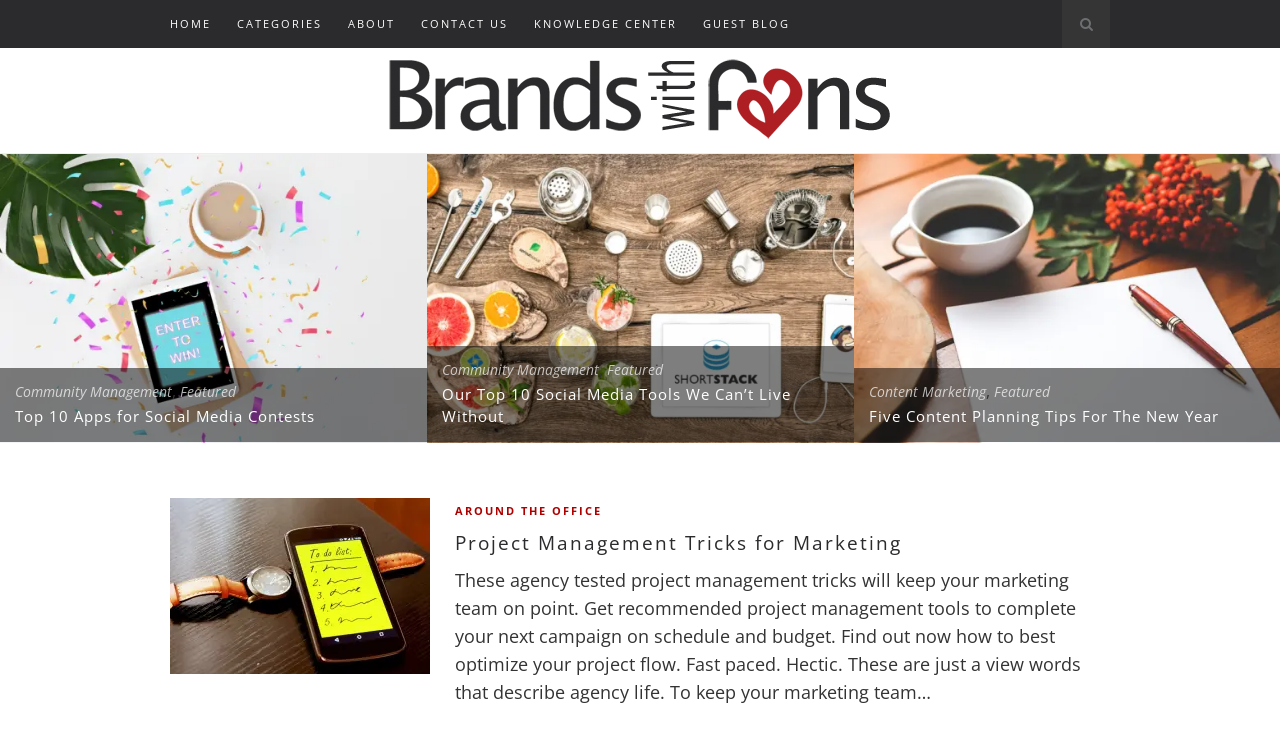

--- FILE ---
content_type: text/html; charset=UTF-8
request_url: https://brandswithfansblog.fandommarketing.com/page/2/
body_size: 17719
content:
<!DOCTYPE html>
<html lang="en-US">
<head>

	<meta charset="UTF-8">
	<meta http-equiv="X-UA-Compatible" content="IE=edge">
	<meta name="viewport" content="width=device-width, initial-scale=1">

	<link rel="profile" href="https://gmpg.org/xfn/11" />

	<link rel="alternate" type="application/rss+xml" title="Brands With Fans RSS Feed" href="https://brandswithfansblog.fandommarketing.com/feed/" />
	<link rel="alternate" type="application/atom+xml" title="Brands With Fans Atom Feed" href="https://brandswithfansblog.fandommarketing.com/feed/atom/" />
	<link rel="pingback" href="https://brandswithfansblog.fandommarketing.com/xmlrpc.php" />

	<meta name='robots' content='index, follow, max-image-preview:large, max-snippet:-1, max-video-preview:-1' />

	<!-- This site is optimized with the Yoast SEO plugin v26.6 - https://yoast.com/wordpress/plugins/seo/ -->
	<title>Brands With Fans - Page 2 of 35 - Social Media Marketing Blog For Business</title>
	<meta name="description" content="Fandom Marketing is a full service digital agency with a social twist that has built a reputation on transforming loyal fans into fully engaged customers." />
	<link rel="canonical" href="https://brandswithfansblog.fandommarketing.com/page/2/" />
	<link rel="prev" href="https://brandswithfansblog.fandommarketing.com/" />
	<link rel="next" href="https://brandswithfansblog.fandommarketing.com/page/3/" />
	<meta property="og:locale" content="en_US" />
	<meta property="og:type" content="website" />
	<meta property="og:title" content="Brands With Fans Blog By Fandom Marketing" />
	<meta property="og:description" content="Inspiring marketers to integrate social media to business and make meaningful customer connections." />
	<meta property="og:url" content="https://brandswithfansblog.fandommarketing.com/" />
	<meta property="og:site_name" content="Brands With Fans" />
	<meta property="og:image" content="https://bwfcdn.fandommarketing.com/wp-content/uploads/2015/06/brands-with-fans-fb-url-home.jpg" />
	<meta property="og:image:width" content="800" />
	<meta property="og:image:height" content="450" />
	<meta property="og:image:type" content="image/jpeg" />
	<meta name="twitter:card" content="summary_large_image" />
	<script type="application/ld+json" class="yoast-schema-graph">{"@context":"https://schema.org","@graph":[{"@type":"CollectionPage","@id":"https://brandswithfansblog.fandommarketing.com/","url":"https://brandswithfansblog.fandommarketing.com/page/2/","name":"Brands With Fans - Page 2 of 35 - Social Media Marketing Blog For Business","isPartOf":{"@id":"https://brandswithfansblog.fandommarketing.com/#website"},"about":{"@id":"https://brandswithfansblog.fandommarketing.com/#organization"},"description":"Fandom Marketing is a full service digital agency with a social twist that has built a reputation on transforming loyal fans into fully engaged customers.","breadcrumb":{"@id":"https://brandswithfansblog.fandommarketing.com/page/2/#breadcrumb"},"inLanguage":"en-US"},{"@type":"BreadcrumbList","@id":"https://brandswithfansblog.fandommarketing.com/page/2/#breadcrumb","itemListElement":[{"@type":"ListItem","position":1,"name":"Home"}]},{"@type":"WebSite","@id":"https://brandswithfansblog.fandommarketing.com/#website","url":"https://brandswithfansblog.fandommarketing.com/","name":"Brands With Fans","description":"Social Media Marketing Blog For Business","publisher":{"@id":"https://brandswithfansblog.fandommarketing.com/#organization"},"potentialAction":[{"@type":"SearchAction","target":{"@type":"EntryPoint","urlTemplate":"https://brandswithfansblog.fandommarketing.com/?s={search_term_string}"},"query-input":{"@type":"PropertyValueSpecification","valueRequired":true,"valueName":"search_term_string"}}],"inLanguage":"en-US"},{"@type":"Organization","@id":"https://brandswithfansblog.fandommarketing.com/#organization","name":"Fandom Marketing, Inc.","url":"https://brandswithfansblog.fandommarketing.com/","logo":{"@type":"ImageObject","inLanguage":"en-US","@id":"https://brandswithfansblog.fandommarketing.com/#/schema/logo/image/","url":"https://bwfcdn.fandommarketing.com/wp-content/uploads/2016/12/fandom_heart_icon_web.png","contentUrl":"https://bwfcdn.fandommarketing.com/wp-content/uploads/2016/12/fandom_heart_icon_web.png","width":369,"height":369,"caption":"Fandom Marketing, Inc."},"image":{"@id":"https://brandswithfansblog.fandommarketing.com/#/schema/logo/image/"}}]}</script>
	<!-- / Yoast SEO plugin. -->


<link rel='dns-prefetch' href='//bwfcdn.fandommarketing.com' />
<link rel='preconnect' href='//bwfcdn.fandommarketing.com' />
<link rel='preconnect' href='//bwfcdn.fandommarketing.com' crossorigin />
<link rel="alternate" type="application/rss+xml" title="Brands With Fans &raquo; Feed" href="https://brandswithfansblog.fandommarketing.com/feed/" />
<link rel="alternate" type="application/rss+xml" title="Brands With Fans &raquo; Comments Feed" href="https://brandswithfansblog.fandommarketing.com/comments/feed/" />
<style id='wp-img-auto-sizes-contain-inline-css' type='text/css'>
img:is([sizes=auto i],[sizes^="auto," i]){contain-intrinsic-size:3000px 1500px}
/*# sourceURL=wp-img-auto-sizes-contain-inline-css */
</style>
<style id='wp-emoji-styles-inline-css' type='text/css'>

	img.wp-smiley, img.emoji {
		display: inline !important;
		border: none !important;
		box-shadow: none !important;
		height: 1em !important;
		width: 1em !important;
		margin: 0 0.07em !important;
		vertical-align: -0.1em !important;
		background: none !important;
		padding: 0 !important;
	}
/*# sourceURL=wp-emoji-styles-inline-css */
</style>
<style id='wp-block-library-inline-css' type='text/css'>
:root{--wp-block-synced-color:#7a00df;--wp-block-synced-color--rgb:122,0,223;--wp-bound-block-color:var(--wp-block-synced-color);--wp-editor-canvas-background:#ddd;--wp-admin-theme-color:#007cba;--wp-admin-theme-color--rgb:0,124,186;--wp-admin-theme-color-darker-10:#006ba1;--wp-admin-theme-color-darker-10--rgb:0,107,160.5;--wp-admin-theme-color-darker-20:#005a87;--wp-admin-theme-color-darker-20--rgb:0,90,135;--wp-admin-border-width-focus:2px}@media (min-resolution:192dpi){:root{--wp-admin-border-width-focus:1.5px}}.wp-element-button{cursor:pointer}:root .has-very-light-gray-background-color{background-color:#eee}:root .has-very-dark-gray-background-color{background-color:#313131}:root .has-very-light-gray-color{color:#eee}:root .has-very-dark-gray-color{color:#313131}:root .has-vivid-green-cyan-to-vivid-cyan-blue-gradient-background{background:linear-gradient(135deg,#00d084,#0693e3)}:root .has-purple-crush-gradient-background{background:linear-gradient(135deg,#34e2e4,#4721fb 50%,#ab1dfe)}:root .has-hazy-dawn-gradient-background{background:linear-gradient(135deg,#faaca8,#dad0ec)}:root .has-subdued-olive-gradient-background{background:linear-gradient(135deg,#fafae1,#67a671)}:root .has-atomic-cream-gradient-background{background:linear-gradient(135deg,#fdd79a,#004a59)}:root .has-nightshade-gradient-background{background:linear-gradient(135deg,#330968,#31cdcf)}:root .has-midnight-gradient-background{background:linear-gradient(135deg,#020381,#2874fc)}:root{--wp--preset--font-size--normal:16px;--wp--preset--font-size--huge:42px}.has-regular-font-size{font-size:1em}.has-larger-font-size{font-size:2.625em}.has-normal-font-size{font-size:var(--wp--preset--font-size--normal)}.has-huge-font-size{font-size:var(--wp--preset--font-size--huge)}.has-text-align-center{text-align:center}.has-text-align-left{text-align:left}.has-text-align-right{text-align:right}.has-fit-text{white-space:nowrap!important}#end-resizable-editor-section{display:none}.aligncenter{clear:both}.items-justified-left{justify-content:flex-start}.items-justified-center{justify-content:center}.items-justified-right{justify-content:flex-end}.items-justified-space-between{justify-content:space-between}.screen-reader-text{border:0;clip-path:inset(50%);height:1px;margin:-1px;overflow:hidden;padding:0;position:absolute;width:1px;word-wrap:normal!important}.screen-reader-text:focus{background-color:#ddd;clip-path:none;color:#444;display:block;font-size:1em;height:auto;left:5px;line-height:normal;padding:15px 23px 14px;text-decoration:none;top:5px;width:auto;z-index:100000}html :where(.has-border-color){border-style:solid}html :where([style*=border-top-color]){border-top-style:solid}html :where([style*=border-right-color]){border-right-style:solid}html :where([style*=border-bottom-color]){border-bottom-style:solid}html :where([style*=border-left-color]){border-left-style:solid}html :where([style*=border-width]){border-style:solid}html :where([style*=border-top-width]){border-top-style:solid}html :where([style*=border-right-width]){border-right-style:solid}html :where([style*=border-bottom-width]){border-bottom-style:solid}html :where([style*=border-left-width]){border-left-style:solid}html :where(img[class*=wp-image-]){height:auto;max-width:100%}:where(figure){margin:0 0 1em}html :where(.is-position-sticky){--wp-admin--admin-bar--position-offset:var(--wp-admin--admin-bar--height,0px)}@media screen and (max-width:600px){html :where(.is-position-sticky){--wp-admin--admin-bar--position-offset:0px}}

/*# sourceURL=wp-block-library-inline-css */
</style><style id='global-styles-inline-css' type='text/css'>
:root{--wp--preset--aspect-ratio--square: 1;--wp--preset--aspect-ratio--4-3: 4/3;--wp--preset--aspect-ratio--3-4: 3/4;--wp--preset--aspect-ratio--3-2: 3/2;--wp--preset--aspect-ratio--2-3: 2/3;--wp--preset--aspect-ratio--16-9: 16/9;--wp--preset--aspect-ratio--9-16: 9/16;--wp--preset--color--black: #000000;--wp--preset--color--cyan-bluish-gray: #abb8c3;--wp--preset--color--white: #ffffff;--wp--preset--color--pale-pink: #f78da7;--wp--preset--color--vivid-red: #cf2e2e;--wp--preset--color--luminous-vivid-orange: #ff6900;--wp--preset--color--luminous-vivid-amber: #fcb900;--wp--preset--color--light-green-cyan: #7bdcb5;--wp--preset--color--vivid-green-cyan: #00d084;--wp--preset--color--pale-cyan-blue: #8ed1fc;--wp--preset--color--vivid-cyan-blue: #0693e3;--wp--preset--color--vivid-purple: #9b51e0;--wp--preset--gradient--vivid-cyan-blue-to-vivid-purple: linear-gradient(135deg,rgb(6,147,227) 0%,rgb(155,81,224) 100%);--wp--preset--gradient--light-green-cyan-to-vivid-green-cyan: linear-gradient(135deg,rgb(122,220,180) 0%,rgb(0,208,130) 100%);--wp--preset--gradient--luminous-vivid-amber-to-luminous-vivid-orange: linear-gradient(135deg,rgb(252,185,0) 0%,rgb(255,105,0) 100%);--wp--preset--gradient--luminous-vivid-orange-to-vivid-red: linear-gradient(135deg,rgb(255,105,0) 0%,rgb(207,46,46) 100%);--wp--preset--gradient--very-light-gray-to-cyan-bluish-gray: linear-gradient(135deg,rgb(238,238,238) 0%,rgb(169,184,195) 100%);--wp--preset--gradient--cool-to-warm-spectrum: linear-gradient(135deg,rgb(74,234,220) 0%,rgb(151,120,209) 20%,rgb(207,42,186) 40%,rgb(238,44,130) 60%,rgb(251,105,98) 80%,rgb(254,248,76) 100%);--wp--preset--gradient--blush-light-purple: linear-gradient(135deg,rgb(255,206,236) 0%,rgb(152,150,240) 100%);--wp--preset--gradient--blush-bordeaux: linear-gradient(135deg,rgb(254,205,165) 0%,rgb(254,45,45) 50%,rgb(107,0,62) 100%);--wp--preset--gradient--luminous-dusk: linear-gradient(135deg,rgb(255,203,112) 0%,rgb(199,81,192) 50%,rgb(65,88,208) 100%);--wp--preset--gradient--pale-ocean: linear-gradient(135deg,rgb(255,245,203) 0%,rgb(182,227,212) 50%,rgb(51,167,181) 100%);--wp--preset--gradient--electric-grass: linear-gradient(135deg,rgb(202,248,128) 0%,rgb(113,206,126) 100%);--wp--preset--gradient--midnight: linear-gradient(135deg,rgb(2,3,129) 0%,rgb(40,116,252) 100%);--wp--preset--font-size--small: 13px;--wp--preset--font-size--medium: 20px;--wp--preset--font-size--large: 36px;--wp--preset--font-size--x-large: 42px;--wp--preset--spacing--20: 0.44rem;--wp--preset--spacing--30: 0.67rem;--wp--preset--spacing--40: 1rem;--wp--preset--spacing--50: 1.5rem;--wp--preset--spacing--60: 2.25rem;--wp--preset--spacing--70: 3.38rem;--wp--preset--spacing--80: 5.06rem;--wp--preset--shadow--natural: 6px 6px 9px rgba(0, 0, 0, 0.2);--wp--preset--shadow--deep: 12px 12px 50px rgba(0, 0, 0, 0.4);--wp--preset--shadow--sharp: 6px 6px 0px rgba(0, 0, 0, 0.2);--wp--preset--shadow--outlined: 6px 6px 0px -3px rgb(255, 255, 255), 6px 6px rgb(0, 0, 0);--wp--preset--shadow--crisp: 6px 6px 0px rgb(0, 0, 0);}:where(.is-layout-flex){gap: 0.5em;}:where(.is-layout-grid){gap: 0.5em;}body .is-layout-flex{display: flex;}.is-layout-flex{flex-wrap: wrap;align-items: center;}.is-layout-flex > :is(*, div){margin: 0;}body .is-layout-grid{display: grid;}.is-layout-grid > :is(*, div){margin: 0;}:where(.wp-block-columns.is-layout-flex){gap: 2em;}:where(.wp-block-columns.is-layout-grid){gap: 2em;}:where(.wp-block-post-template.is-layout-flex){gap: 1.25em;}:where(.wp-block-post-template.is-layout-grid){gap: 1.25em;}.has-black-color{color: var(--wp--preset--color--black) !important;}.has-cyan-bluish-gray-color{color: var(--wp--preset--color--cyan-bluish-gray) !important;}.has-white-color{color: var(--wp--preset--color--white) !important;}.has-pale-pink-color{color: var(--wp--preset--color--pale-pink) !important;}.has-vivid-red-color{color: var(--wp--preset--color--vivid-red) !important;}.has-luminous-vivid-orange-color{color: var(--wp--preset--color--luminous-vivid-orange) !important;}.has-luminous-vivid-amber-color{color: var(--wp--preset--color--luminous-vivid-amber) !important;}.has-light-green-cyan-color{color: var(--wp--preset--color--light-green-cyan) !important;}.has-vivid-green-cyan-color{color: var(--wp--preset--color--vivid-green-cyan) !important;}.has-pale-cyan-blue-color{color: var(--wp--preset--color--pale-cyan-blue) !important;}.has-vivid-cyan-blue-color{color: var(--wp--preset--color--vivid-cyan-blue) !important;}.has-vivid-purple-color{color: var(--wp--preset--color--vivid-purple) !important;}.has-black-background-color{background-color: var(--wp--preset--color--black) !important;}.has-cyan-bluish-gray-background-color{background-color: var(--wp--preset--color--cyan-bluish-gray) !important;}.has-white-background-color{background-color: var(--wp--preset--color--white) !important;}.has-pale-pink-background-color{background-color: var(--wp--preset--color--pale-pink) !important;}.has-vivid-red-background-color{background-color: var(--wp--preset--color--vivid-red) !important;}.has-luminous-vivid-orange-background-color{background-color: var(--wp--preset--color--luminous-vivid-orange) !important;}.has-luminous-vivid-amber-background-color{background-color: var(--wp--preset--color--luminous-vivid-amber) !important;}.has-light-green-cyan-background-color{background-color: var(--wp--preset--color--light-green-cyan) !important;}.has-vivid-green-cyan-background-color{background-color: var(--wp--preset--color--vivid-green-cyan) !important;}.has-pale-cyan-blue-background-color{background-color: var(--wp--preset--color--pale-cyan-blue) !important;}.has-vivid-cyan-blue-background-color{background-color: var(--wp--preset--color--vivid-cyan-blue) !important;}.has-vivid-purple-background-color{background-color: var(--wp--preset--color--vivid-purple) !important;}.has-black-border-color{border-color: var(--wp--preset--color--black) !important;}.has-cyan-bluish-gray-border-color{border-color: var(--wp--preset--color--cyan-bluish-gray) !important;}.has-white-border-color{border-color: var(--wp--preset--color--white) !important;}.has-pale-pink-border-color{border-color: var(--wp--preset--color--pale-pink) !important;}.has-vivid-red-border-color{border-color: var(--wp--preset--color--vivid-red) !important;}.has-luminous-vivid-orange-border-color{border-color: var(--wp--preset--color--luminous-vivid-orange) !important;}.has-luminous-vivid-amber-border-color{border-color: var(--wp--preset--color--luminous-vivid-amber) !important;}.has-light-green-cyan-border-color{border-color: var(--wp--preset--color--light-green-cyan) !important;}.has-vivid-green-cyan-border-color{border-color: var(--wp--preset--color--vivid-green-cyan) !important;}.has-pale-cyan-blue-border-color{border-color: var(--wp--preset--color--pale-cyan-blue) !important;}.has-vivid-cyan-blue-border-color{border-color: var(--wp--preset--color--vivid-cyan-blue) !important;}.has-vivid-purple-border-color{border-color: var(--wp--preset--color--vivid-purple) !important;}.has-vivid-cyan-blue-to-vivid-purple-gradient-background{background: var(--wp--preset--gradient--vivid-cyan-blue-to-vivid-purple) !important;}.has-light-green-cyan-to-vivid-green-cyan-gradient-background{background: var(--wp--preset--gradient--light-green-cyan-to-vivid-green-cyan) !important;}.has-luminous-vivid-amber-to-luminous-vivid-orange-gradient-background{background: var(--wp--preset--gradient--luminous-vivid-amber-to-luminous-vivid-orange) !important;}.has-luminous-vivid-orange-to-vivid-red-gradient-background{background: var(--wp--preset--gradient--luminous-vivid-orange-to-vivid-red) !important;}.has-very-light-gray-to-cyan-bluish-gray-gradient-background{background: var(--wp--preset--gradient--very-light-gray-to-cyan-bluish-gray) !important;}.has-cool-to-warm-spectrum-gradient-background{background: var(--wp--preset--gradient--cool-to-warm-spectrum) !important;}.has-blush-light-purple-gradient-background{background: var(--wp--preset--gradient--blush-light-purple) !important;}.has-blush-bordeaux-gradient-background{background: var(--wp--preset--gradient--blush-bordeaux) !important;}.has-luminous-dusk-gradient-background{background: var(--wp--preset--gradient--luminous-dusk) !important;}.has-pale-ocean-gradient-background{background: var(--wp--preset--gradient--pale-ocean) !important;}.has-electric-grass-gradient-background{background: var(--wp--preset--gradient--electric-grass) !important;}.has-midnight-gradient-background{background: var(--wp--preset--gradient--midnight) !important;}.has-small-font-size{font-size: var(--wp--preset--font-size--small) !important;}.has-medium-font-size{font-size: var(--wp--preset--font-size--medium) !important;}.has-large-font-size{font-size: var(--wp--preset--font-size--large) !important;}.has-x-large-font-size{font-size: var(--wp--preset--font-size--x-large) !important;}
/*# sourceURL=global-styles-inline-css */
</style>

<style id='classic-theme-styles-inline-css' type='text/css'>
/*! This file is auto-generated */
.wp-block-button__link{color:#fff;background-color:#32373c;border-radius:9999px;box-shadow:none;text-decoration:none;padding:calc(.667em + 2px) calc(1.333em + 2px);font-size:1.125em}.wp-block-file__button{background:#32373c;color:#fff;text-decoration:none}
/*# sourceURL=/wp-includes/css/classic-themes.min.css */
</style>
<link rel='stylesheet' id='contact-form-7-css' href='https://bwfcdn.fandommarketing.com/wp-content/plugins/contact-form-7/includes/css/styles.css?ver=6.1.4' type='text/css' media='all' />
<link rel='stylesheet' id='wpa-css-css' href='https://bwfcdn.fandommarketing.com/wp-content/plugins/honeypot/includes/css/wpa.css?ver=2.3.04' type='text/css' media='all' />
<link rel='stylesheet' id='solopine_style-css' href='https://bwfcdn.fandommarketing.com/wp-content/themes/hemlock-child/style.css?ver=1.8.2' type='text/css' media='all' />
<style id='solopine_style-inline-css' type='text/css'>
#logo { padding: 5px 0; }#navigation, .slicknav_menu { background: #2b2a2c; }#navigation .menu li a:hover { color: #6d6e71; }.slicknav_nav a:hover { color: #6d6e71; background:none; }#navigation ul.menu ul a, #navigation .menu ul ul a { color: #6d6e71; }#navigation ul.menu ul a:hover, #navigation .menu ul ul a:hover { background: #2b2a2c; }#top-social a i { color: #44a0b5; }#top-social a:hover i { color: #ffffff; }#top-search a { color: #6d6e71; }.widget-title { color: #6d6e71; }#sidebar .widget-title { color: #6d6e71; }#footer-logo { background: #2b2a2c; }#footer-logo p { color: #6d6e71; }#footer-copyright p { color: #6d6e71; }a, #footer-logo p i, .woocommerce .star-rating, .woocommerce p.stars a { color: #af0000; }.post-entry blockquote p { border-left:3px solid #af0000; }.post-header h1 a, .post-header h2 a, .post-header h1 { color: #2b2a2c; }.share-box i { color: #44a0b5; }.share-box:hover { background: #2b2a2c; }.share-box:hover { border-color: #e5e5e5; }.share-box:hover > i { color: #ffffff; }.post-header h1 a, .post-header h2 a, .post-header h1 { text-transform:none;letter-spacing:1px; }
/*# sourceURL=solopine_style-inline-css */
</style>
<link rel='stylesheet' id='font-awesome-css' href='https://bwfcdn.fandommarketing.com/wp-content/themes/hemlock/css/font-awesome.min.css?ver=953e0eb03a28d0c8621f97feb1e82b88' type='text/css' media='all' />
<link rel='stylesheet' id='bxslider-css-css' href='https://bwfcdn.fandommarketing.com/wp-content/themes/hemlock/css/jquery.bxslider.css?ver=953e0eb03a28d0c8621f97feb1e82b88' type='text/css' media='all' />
<link rel='stylesheet' id='solopine_responsive-css' href='https://bwfcdn.fandommarketing.com/wp-content/themes/hemlock/css/responsive.css?ver=953e0eb03a28d0c8621f97feb1e82b88' type='text/css' media='all' />
<link rel='stylesheet' id='solopine_fonts-css' href='https://bwfcdn.fandommarketing.com/easyio-fonts/css?family=Open+Sans%3A300italic%2C400italic%2C700italic%2C400%2C700%2C300%26subset%3Dlatin%2Ccyrillic-ext%7CCrimson+Text%3A400%2C700%2C400italic%2C700italic&#038;ver=1.8' type='text/css' media='all' />
<link rel='stylesheet' id='jquery.lightbox.min.css-css' href='https://bwfcdn.fandommarketing.com/wp-content/plugins/wp-jquery-lightbox/lightboxes/wp-jquery-lightbox/styles/lightbox.min.css?ver=2.3.4' type='text/css' media='all' />
<link rel='stylesheet' id='jqlb-overrides-css' href='https://bwfcdn.fandommarketing.com/wp-content/plugins/wp-jquery-lightbox/lightboxes/wp-jquery-lightbox/styles/overrides.css?ver=2.3.4' type='text/css' media='all' />
<style id='jqlb-overrides-inline-css' type='text/css'>

			#outerImageContainer {
				box-shadow: 0 0 4px 2px rgba(0,0,0,.2);
			}
			#imageContainer{
				padding: 8px;
			}
			#imageDataContainer {
				box-shadow: none;
				z-index: auto;
			}
			#prevArrow,
			#nextArrow{
				background-color: #ffffff;
				color: #000000;
			}
/*# sourceURL=jqlb-overrides-inline-css */
</style>
<script type="text/javascript" src="https://bwfcdn.fandommarketing.com/wp-includes/js/jquery/jquery.min.js?ver=3.7.1" id="jquery-core-js"></script>
<script type="text/javascript" src="https://bwfcdn.fandommarketing.com/wp-includes/js/jquery/jquery-migrate.min.js?ver=3.4.1" id="jquery-migrate-js"></script>
<link rel="https://api.w.org/" href="https://brandswithfansblog.fandommarketing.com/wp-json/" /><link rel="EditURI" type="application/rsd+xml" title="RSD" href="https://brandswithfansblog.fandommarketing.com/xmlrpc.php?rsd" />

<link rel="stylesheet" type="text/css" href="https://bwfcdn.fandommarketing.com/wp-content/plugins/popupper-v10/css/yui2.5.2_tooltip.css" media="screen" />
<script src="https://bwfcdn.fandommarketing.com/wp-content/plugins/popupper-v10/scripts/yui2.5.2_tooltip.js"></script>
<!-- Matomo -->
<script>
  var _paq = window._paq = window._paq || [];
  /* tracker methods like "setCustomDimension" should be called before "trackPageView" */
  _paq.push(["disableCookies"]);
  _paq.push(['trackPageView']);
_paq.push(['enableHeartBeatTimer', 30]);
  _paq.push(['enableLinkTracking']);
  (function() {
    var u="https://stats.presswizards.com/";
    _paq.push(['setTrackerUrl', u+'matomo.php']);
    _paq.push(['setSiteId', '10']);
    var d=document, g=d.createElement('script'), s=d.getElementsByTagName('script')[0];
    g.async=true; g.src=u+'matomo.js'; s.parentNode.insertBefore(g,s);
  })();
</script>
<!-- End Matomo Code -->
<noscript><style>.lazyload[data-src]{display:none !important;}</style></noscript><style>.lazyload{background-image:none !important;}.lazyload:before{background-image:none !important;}</style><script async src="//pagead2.googlesyndication.com/pagead/js/adsbygoogle.js"></script>
<script>
 (adsbygoogle = window.adsbygoogle || []).push({
   google_ad_client: "ca-pub-4061360687924011",
   enable_page_level_ads: true
 });
</script>
<!-- End Google Ads Code -->		<style type="text/css" id="wp-custom-css">
			body {
	font-family: "Century Gothic", "Open Sans", sans-serif;
}

h1, h2, h3, h4, h5, h6 {
	font-family: "Century Gothic", "Open Sans", sans-serif;
}

.post-share {
	margin-top: 10px;
}

.post-share-header {
	color: #44a0b5;
	text-transform: uppercase;
	font-style: italic;
}

#respond label {
	width: initial;
}  		</style>
			
</head>

<body class="home blog paged paged-2 wp-theme-hemlock wp-child-theme-hemlock-child">

	
	<nav id="navigation">
	
		<div class="container">
			
			<div id="navigation-wrapper">
			<ul id="menu-main-menu" class="menu"><li id="menu-item-7072" class="menu-item menu-item-type-custom menu-item-object-custom current-menu-item menu-item-home menu-item-7072"><a href="https://brandswithfansblog.fandommarketing.com/">Home</a></li>
<li id="menu-item-7056" class="menu-item menu-item-type-custom menu-item-object-custom menu-item-has-children menu-item-7056"><a href="#">Categories</a>
<ul class="sub-menu">
	<li id="menu-item-7057" class="menu-item menu-item-type-taxonomy menu-item-object-category menu-item-7057"><a href="https://brandswithfansblog.fandommarketing.com/category/blogging-for-business/">Blogging For Business</a></li>
	<li id="menu-item-7058" class="menu-item menu-item-type-taxonomy menu-item-object-category menu-item-7058"><a href="https://brandswithfansblog.fandommarketing.com/category/brands-in-social-media/">Brands In Social media</a></li>
	<li id="menu-item-7059" class="menu-item menu-item-type-taxonomy menu-item-object-category menu-item-7059"><a href="https://brandswithfansblog.fandommarketing.com/category/online-community-management/">Community Management</a></li>
	<li id="menu-item-7060" class="menu-item menu-item-type-taxonomy menu-item-object-category menu-item-7060"><a href="https://brandswithfansblog.fandommarketing.com/category/content-marketing-pro-tips/">Content Marketing</a></li>
	<li id="menu-item-7061" class="menu-item menu-item-type-taxonomy menu-item-object-category menu-item-7061"><a href="https://brandswithfansblog.fandommarketing.com/category/expert-series/">Expert Series</a></li>
	<li id="menu-item-7062" class="menu-item menu-item-type-taxonomy menu-item-object-category menu-item-7062"><a href="https://brandswithfansblog.fandommarketing.com/category/facebook-for-business/">Facebook For Business</a></li>
	<li id="menu-item-7063" class="menu-item menu-item-type-taxonomy menu-item-object-category menu-item-7063"><a href="https://brandswithfansblog.fandommarketing.com/category/around-the-office/">Around The Office</a></li>
	<li id="menu-item-7064" class="menu-item menu-item-type-taxonomy menu-item-object-category menu-item-7064"><a href="https://brandswithfansblog.fandommarketing.com/category/social-marketing/">Social Marketing Strategy</a></li>
	<li id="menu-item-7065" class="menu-item menu-item-type-taxonomy menu-item-object-category menu-item-7065"><a href="https://brandswithfansblog.fandommarketing.com/category/social-media-for-events/">Social Media For Events</a></li>
	<li id="menu-item-7066" class="menu-item menu-item-type-taxonomy menu-item-object-category menu-item-7066"><a href="https://brandswithfansblog.fandommarketing.com/category/social-media-for-jobs/">Social Media For Jobs</a></li>
	<li id="menu-item-7067" class="menu-item menu-item-type-taxonomy menu-item-object-category menu-item-7067"><a href="https://brandswithfansblog.fandommarketing.com/category/social-media-news/">Social Media News</a></li>
	<li id="menu-item-7068" class="menu-item menu-item-type-taxonomy menu-item-object-category menu-item-7068"><a href="https://brandswithfansblog.fandommarketing.com/category/twitter-for-business/">Twitter For Business</a></li>
</ul>
</li>
<li id="menu-item-7069" class="menu-item menu-item-type-post_type menu-item-object-page menu-item-7069"><a href="https://brandswithfansblog.fandommarketing.com/about-social-media-blog/">About</a></li>
<li id="menu-item-7070" class="menu-item menu-item-type-post_type menu-item-object-page menu-item-7070"><a href="https://brandswithfansblog.fandommarketing.com/contact-us/">Contact Us</a></li>
<li id="menu-item-7071" class="menu-item menu-item-type-custom menu-item-object-custom menu-item-7071"><a href="https://fandommarketing.com/knowledge-center">Knowledge Center</a></li>
<li id="menu-item-7670" class="menu-item menu-item-type-post_type menu-item-object-page menu-item-7670"><a href="https://brandswithfansblog.fandommarketing.com/guest-blog/">Guest Blog</a></li>
</ul>			</div>
				
			<div class="menu-mobile"></div>
			
						<div id="top-search">
					<a href="#"><i class="fa fa-search"></i></a>
			</div>
			<div class="show-search">
				<form role="search" method="get" id="searchform" action="https://brandswithfansblog.fandommarketing.com/">
    <div>
		<input type="text" placeholder="Search and hit enter..." name="s" id="s" />
	 </div>
</form>			</div>
						
						
		</div>
		
	</nav>
	
	<header id="header">
		
		<div class="container">
			
			<div id="logo">
				
									
											<h1><a href="https://brandswithfansblog.fandommarketing.com/"><img src="[data-uri]" alt="Brands With Fans" data-src="https://bwfcdn.fandommarketing.com/wp-content/uploads/2015/06/Brand-Fans-Logo_rbg-web-vertical-90h.png?strip=all" decoding="async" class="lazyload" width="511" height="90" data-eio-rwidth="511" data-eio-rheight="90" /><noscript><img src="https://bwfcdn.fandommarketing.com/wp-content/uploads/2015/06/Brand-Fans-Logo_rbg-web-vertical-90h.png?strip=all" alt="Brands With Fans" data-eio="l" /></noscript></a></h1>
										
								
			</div>
			
		</div>
	
	</header>
			<div class="featured-area">
		
	<div id="owl-demo" class="owl-carousel">
		
				
							<div class="item">
				<a href="https://brandswithfansblog.fandommarketing.com/top-ten-apps-social-media-contests/"><img width="650" height="440" src="[data-uri]" class="attachment-solopine-slider-thumb size-solopine-slider-thumb wp-post-image lazyload" alt="" decoding="async" fetchpriority="high"   data-src="https://bwfcdn.fandommarketing.com/wp-content/uploads/2019/01/top-10-social-media-contest-apps-650x440.jpg?strip=all" data-srcset="https://bwfcdn.fandommarketing.com/wp-content/uploads/2019/01/top-10-social-media-contest-apps-650x440.jpg?strip=all 650w, https://bwfcdn.fandommarketing.com/wp-content/uploads/2019/01/top-10-social-media-contest-apps.jpg?strip=all&amp;zoom=0.2&amp;resize=650%2C440 130w, https://bwfcdn.fandommarketing.com/wp-content/uploads/2019/01/top-10-social-media-contest-apps.jpg?strip=all&amp;zoom=0.4&amp;resize=650%2C440 260w, https://bwfcdn.fandommarketing.com/wp-content/uploads/2019/01/top-10-social-media-contest-apps.jpg?strip=all&amp;zoom=0.6&amp;resize=650%2C440 390w, https://bwfcdn.fandommarketing.com/wp-content/uploads/2019/01/top-10-social-media-contest-apps.jpg?strip=all&amp;zoom=0.8&amp;resize=650%2C440 520w" data-sizes="auto" data-eio-rwidth="650" data-eio-rheight="440" /><noscript><img width="650" height="440" src="https://bwfcdn.fandommarketing.com/wp-content/uploads/2019/01/top-10-social-media-contest-apps-650x440.jpg?strip=all" class="attachment-solopine-slider-thumb size-solopine-slider-thumb wp-post-image" alt="" decoding="async" fetchpriority="high" srcset="https://bwfcdn.fandommarketing.com/wp-content/uploads/2019/01/top-10-social-media-contest-apps-650x440.jpg?strip=all 650w, https://bwfcdn.fandommarketing.com/wp-content/uploads/2019/01/top-10-social-media-contest-apps.jpg?strip=all&amp;zoom=0.2&amp;resize=650%2C440 130w, https://bwfcdn.fandommarketing.com/wp-content/uploads/2019/01/top-10-social-media-contest-apps.jpg?strip=all&amp;zoom=0.4&amp;resize=650%2C440 260w, https://bwfcdn.fandommarketing.com/wp-content/uploads/2019/01/top-10-social-media-contest-apps.jpg?strip=all&amp;zoom=0.6&amp;resize=650%2C440 390w, https://bwfcdn.fandommarketing.com/wp-content/uploads/2019/01/top-10-social-media-contest-apps.jpg?strip=all&amp;zoom=0.8&amp;resize=650%2C440 520w" sizes="(max-width: 650px) 100vw, 650px" data-eio="l" /></noscript></a>
				
				<div class="feat-overlay">
					<div class="feat-text">
						<span class="feat-cat"><a href="https://brandswithfansblog.fandommarketing.com/category/online-community-management/" title="View all posts in Community Management" >Community Management</a>, <a href="https://brandswithfansblog.fandommarketing.com/category/featured/" title="View all posts in Featured" >Featured</a></span>
						<h3><a href="https://brandswithfansblog.fandommarketing.com/top-ten-apps-social-media-contests/">Top 10 Apps for Social Media Contests</a></h3>
					</div>
				</div>

			</div>
					<div class="item">
				<a href="https://brandswithfansblog.fandommarketing.com/top-10-social-media-tools-cant-live-without/"><img width="650" height="440" src="[data-uri]" class="attachment-solopine-slider-thumb size-solopine-slider-thumb wp-post-image lazyload" alt="" decoding="async"   data-src="https://bwfcdn.fandommarketing.com/wp-content/uploads/2017/06/shutterstock_405652375.png?strip=all&resize=650%2C440" data-srcset="https://bwfcdn.fandommarketing.com/wp-content/uploads/2017/06/shutterstock_405652375-650x440.png?strip=all 650w, https://bwfcdn.fandommarketing.com/wp-content/uploads/2017/06/shutterstock_405652375.png?strip=all&amp;zoom=0.2&amp;resize=650%2C440 130w, https://bwfcdn.fandommarketing.com/wp-content/uploads/2017/06/shutterstock_405652375.png?strip=all&amp;zoom=0.4&amp;resize=650%2C440 260w, https://bwfcdn.fandommarketing.com/wp-content/uploads/2017/06/shutterstock_405652375.png?strip=all&amp;zoom=0.6&amp;resize=650%2C440 390w, https://bwfcdn.fandommarketing.com/wp-content/uploads/2017/06/shutterstock_405652375.png?strip=all&amp;zoom=0.8&amp;resize=650%2C440 520w" data-sizes="auto" data-eio-rwidth="650" data-eio-rheight="440" /><noscript><img width="650" height="440" src="https://bwfcdn.fandommarketing.com/wp-content/uploads/2017/06/shutterstock_405652375.png?strip=all&amp;resize=650%2C440" class="attachment-solopine-slider-thumb size-solopine-slider-thumb wp-post-image" alt="" decoding="async" srcset="https://bwfcdn.fandommarketing.com/wp-content/uploads/2017/06/shutterstock_405652375-650x440.png?strip=all 650w, https://bwfcdn.fandommarketing.com/wp-content/uploads/2017/06/shutterstock_405652375.png?strip=all&amp;zoom=0.2&amp;resize=650%2C440 130w, https://bwfcdn.fandommarketing.com/wp-content/uploads/2017/06/shutterstock_405652375.png?strip=all&amp;zoom=0.4&amp;resize=650%2C440 260w, https://bwfcdn.fandommarketing.com/wp-content/uploads/2017/06/shutterstock_405652375.png?strip=all&amp;zoom=0.6&amp;resize=650%2C440 390w, https://bwfcdn.fandommarketing.com/wp-content/uploads/2017/06/shutterstock_405652375.png?strip=all&amp;zoom=0.8&amp;resize=650%2C440 520w" sizes="(max-width: 650px) 100vw, 650px" data-eio="l" /></noscript></a>
				
				<div class="feat-overlay">
					<div class="feat-text">
						<span class="feat-cat"><a href="https://brandswithfansblog.fandommarketing.com/category/online-community-management/" title="View all posts in Community Management" >Community Management</a>, <a href="https://brandswithfansblog.fandommarketing.com/category/featured/" title="View all posts in Featured" >Featured</a></span>
						<h3><a href="https://brandswithfansblog.fandommarketing.com/top-10-social-media-tools-cant-live-without/">Our Top 10 Social Media Tools We Can’t Live Without</a></h3>
					</div>
				</div>

			</div>
					<div class="item">
				<a href="https://brandswithfansblog.fandommarketing.com/agency-content-planning-tips/"><img width="650" height="440" src="[data-uri]" class="attachment-solopine-slider-thumb size-solopine-slider-thumb wp-post-image lazyload" alt="" decoding="async"   data-src="https://bwfcdn.fandommarketing.com/wp-content/uploads/2016/12/Content.jpg?strip=all&resize=650%2C440" data-srcset="https://bwfcdn.fandommarketing.com/wp-content/uploads/2016/12/Content-650x440.jpg?strip=all 650w, https://bwfcdn.fandommarketing.com/wp-content/uploads/2016/12/Content.jpg?strip=all&amp;zoom=0.2&amp;resize=650%2C440 130w, https://bwfcdn.fandommarketing.com/wp-content/uploads/2016/12/Content.jpg?strip=all&amp;zoom=0.4&amp;resize=650%2C440 260w, https://bwfcdn.fandommarketing.com/wp-content/uploads/2016/12/Content.jpg?strip=all&amp;zoom=0.6&amp;resize=650%2C440 390w, https://bwfcdn.fandommarketing.com/wp-content/uploads/2016/12/Content.jpg?strip=all&amp;zoom=0.8&amp;resize=650%2C440 520w" data-sizes="auto" data-eio-rwidth="650" data-eio-rheight="440" /><noscript><img width="650" height="440" src="https://bwfcdn.fandommarketing.com/wp-content/uploads/2016/12/Content.jpg?strip=all&amp;resize=650%2C440" class="attachment-solopine-slider-thumb size-solopine-slider-thumb wp-post-image" alt="" decoding="async" srcset="https://bwfcdn.fandommarketing.com/wp-content/uploads/2016/12/Content-650x440.jpg?strip=all 650w, https://bwfcdn.fandommarketing.com/wp-content/uploads/2016/12/Content.jpg?strip=all&amp;zoom=0.2&amp;resize=650%2C440 130w, https://bwfcdn.fandommarketing.com/wp-content/uploads/2016/12/Content.jpg?strip=all&amp;zoom=0.4&amp;resize=650%2C440 260w, https://bwfcdn.fandommarketing.com/wp-content/uploads/2016/12/Content.jpg?strip=all&amp;zoom=0.6&amp;resize=650%2C440 390w, https://bwfcdn.fandommarketing.com/wp-content/uploads/2016/12/Content.jpg?strip=all&amp;zoom=0.8&amp;resize=650%2C440 520w" sizes="(max-width: 650px) 100vw, 650px" data-eio="l" /></noscript></a>
				
				<div class="feat-overlay">
					<div class="feat-text">
						<span class="feat-cat"><a href="https://brandswithfansblog.fandommarketing.com/category/content-marketing-pro-tips/" title="View all posts in Content Marketing" >Content Marketing</a>, <a href="https://brandswithfansblog.fandommarketing.com/category/featured/" title="View all posts in Featured" >Featured</a></span>
						<h3><a href="https://brandswithfansblog.fandommarketing.com/agency-content-planning-tips/">Five Content Planning Tips For The New Year</a></h3>
					</div>
				</div>

			</div>
		
	</div>
	
</div>		
	<div class="container ">
	
	<div id="main" class="fullwidth">
	
		
							
		<article id="post-8952" class="post list-item">
	
		<div class="post-img">
		<a href="https://brandswithfansblog.fandommarketing.com/project-management-tricks-for-marketing/"><img width="650" height="440" src="[data-uri]" class="attachment-solopine-slider-thumb size-solopine-slider-thumb wp-post-image lazyload" alt="project management for marketing" decoding="async"   data-src="https://bwfcdn.fandommarketing.com/wp-content/uploads/2018/10/smartphone-570507_1280.jpg?strip=all&resize=650%2C440" data-srcset="https://bwfcdn.fandommarketing.com/wp-content/uploads/2018/10/smartphone-570507_1280-650x440.jpg?strip=all 650w, https://bwfcdn.fandommarketing.com/wp-content/uploads/2018/10/smartphone-570507_1280.jpg?strip=all&amp;zoom=0.2&amp;resize=650%2C440 130w, https://bwfcdn.fandommarketing.com/wp-content/uploads/2018/10/smartphone-570507_1280.jpg?strip=all&amp;zoom=0.4&amp;resize=650%2C440 260w, https://bwfcdn.fandommarketing.com/wp-content/uploads/2018/10/smartphone-570507_1280.jpg?strip=all&amp;zoom=0.6&amp;resize=650%2C440 390w, https://bwfcdn.fandommarketing.com/wp-content/uploads/2018/10/smartphone-570507_1280.jpg?strip=all&amp;zoom=0.8&amp;resize=650%2C440 520w" data-sizes="auto" data-eio-rwidth="650" data-eio-rheight="440" /><noscript><img width="650" height="440" src="https://bwfcdn.fandommarketing.com/wp-content/uploads/2018/10/smartphone-570507_1280.jpg?strip=all&amp;resize=650%2C440" class="attachment-solopine-slider-thumb size-solopine-slider-thumb wp-post-image" alt="project management for marketing" decoding="async" srcset="https://bwfcdn.fandommarketing.com/wp-content/uploads/2018/10/smartphone-570507_1280-650x440.jpg?strip=all 650w, https://bwfcdn.fandommarketing.com/wp-content/uploads/2018/10/smartphone-570507_1280.jpg?strip=all&amp;zoom=0.2&amp;resize=650%2C440 130w, https://bwfcdn.fandommarketing.com/wp-content/uploads/2018/10/smartphone-570507_1280.jpg?strip=all&amp;zoom=0.4&amp;resize=650%2C440 260w, https://bwfcdn.fandommarketing.com/wp-content/uploads/2018/10/smartphone-570507_1280.jpg?strip=all&amp;zoom=0.6&amp;resize=650%2C440 390w, https://bwfcdn.fandommarketing.com/wp-content/uploads/2018/10/smartphone-570507_1280.jpg?strip=all&amp;zoom=0.8&amp;resize=650%2C440 520w" sizes="(max-width: 650px) 100vw, 650px" data-eio="l" /></noscript></a>
	</div>
		
	<div class="list-content">
	
		<div class="post-header">
			
			<span class="cat"><a href="https://brandswithfansblog.fandommarketing.com/category/around-the-office/" title="View all posts in Around The Office" >Around The Office</a></span>
			
			<h2><a href="https://brandswithfansblog.fandommarketing.com/project-management-tricks-for-marketing/">Project Management Tricks for Marketing</a></h2>
			
		</div>
	
		<p>These agency tested project management tricks will keep your marketing team on point. Get recommended project management tools to complete your next campaign on schedule and budget. Find out now how to best optimize your project flow. Fast paced. Hectic. These are just a view words that describe agency life. To keep your marketing team&hellip;</p>

		<span class="date">October 15, 2018</span>
	
	</div>
	
</article>			
							
		<article id="post-8940" class="post list-item">
	
		<div class="post-img">
		<a href="https://brandswithfansblog.fandommarketing.com/five-tactics-to-grow-blog-traffic-for-your-business/"><img width="650" height="440" src="[data-uri]" class="attachment-solopine-slider-thumb size-solopine-slider-thumb wp-post-image lazyload" alt="grow blog traffic" decoding="async"   data-src="https://bwfcdn.fandommarketing.com/wp-content/uploads/2018/10/wordpress-923188_1280.jpg?strip=all&resize=650%2C440" data-srcset="https://bwfcdn.fandommarketing.com/wp-content/uploads/2018/10/wordpress-923188_1280-650x440.jpg?strip=all 650w, https://bwfcdn.fandommarketing.com/wp-content/uploads/2018/10/wordpress-923188_1280.jpg?strip=all&amp;zoom=0.2&amp;resize=650%2C440 130w, https://bwfcdn.fandommarketing.com/wp-content/uploads/2018/10/wordpress-923188_1280.jpg?strip=all&amp;zoom=0.4&amp;resize=650%2C440 260w, https://bwfcdn.fandommarketing.com/wp-content/uploads/2018/10/wordpress-923188_1280.jpg?strip=all&amp;zoom=0.6&amp;resize=650%2C440 390w, https://bwfcdn.fandommarketing.com/wp-content/uploads/2018/10/wordpress-923188_1280.jpg?strip=all&amp;zoom=0.8&amp;resize=650%2C440 520w" data-sizes="auto" data-eio-rwidth="650" data-eio-rheight="440" /><noscript><img width="650" height="440" src="https://bwfcdn.fandommarketing.com/wp-content/uploads/2018/10/wordpress-923188_1280.jpg?strip=all&amp;resize=650%2C440" class="attachment-solopine-slider-thumb size-solopine-slider-thumb wp-post-image" alt="grow blog traffic" decoding="async" srcset="https://bwfcdn.fandommarketing.com/wp-content/uploads/2018/10/wordpress-923188_1280-650x440.jpg?strip=all 650w, https://bwfcdn.fandommarketing.com/wp-content/uploads/2018/10/wordpress-923188_1280.jpg?strip=all&amp;zoom=0.2&amp;resize=650%2C440 130w, https://bwfcdn.fandommarketing.com/wp-content/uploads/2018/10/wordpress-923188_1280.jpg?strip=all&amp;zoom=0.4&amp;resize=650%2C440 260w, https://bwfcdn.fandommarketing.com/wp-content/uploads/2018/10/wordpress-923188_1280.jpg?strip=all&amp;zoom=0.6&amp;resize=650%2C440 390w, https://bwfcdn.fandommarketing.com/wp-content/uploads/2018/10/wordpress-923188_1280.jpg?strip=all&amp;zoom=0.8&amp;resize=650%2C440 520w" sizes="(max-width: 650px) 100vw, 650px" data-eio="l" /></noscript></a>
	</div>
		
	<div class="list-content">
	
		<div class="post-header">
			
			<span class="cat"><a href="https://brandswithfansblog.fandommarketing.com/category/blogging-for-business/" title="View all posts in Blogging For Business" >Blogging For Business</a>, <a href="https://brandswithfansblog.fandommarketing.com/category/expert-series/" title="View all posts in Expert Series" >Expert Series</a></span>
			
			<h2><a href="https://brandswithfansblog.fandommarketing.com/five-tactics-to-grow-blog-traffic-for-your-business/">Five Tactics to Grow Blog Traffic for Your Business</a></h2>
			
		</div>
	
		<p>Having a blog is an excellent way for your business to direct more traffic to its website (therefore gaining more customers) while establishing itself as a thought leader in the field. When it comes to SEO, generally speaking, websites with blogs outperform those without blogs in the search results. But what if your blog isn’t&hellip;</p>

		<span class="date">October 8, 2018</span>
	
	</div>
	
</article>			
							
		<article id="post-8919" class="post list-item">
	
		<div class="post-img">
		<a href="https://brandswithfansblog.fandommarketing.com/the-latest-and-most-powerful-social-media-automation-features-to-start-using/"><img width="650" height="440" src="[data-uri]" class="attachment-solopine-slider-thumb size-solopine-slider-thumb wp-post-image lazyload" alt="social media automation" decoding="async"   data-src="https://bwfcdn.fandommarketing.com/wp-content/uploads/2018/09/facebook-twitter-profiles-social-media_deposit-photos_46482825_editorial.jpg?strip=all&resize=650%2C440" data-srcset="https://bwfcdn.fandommarketing.com/wp-content/uploads/2018/09/facebook-twitter-profiles-social-media_deposit-photos_46482825_editorial-650x440.jpg?strip=all 650w, https://bwfcdn.fandommarketing.com/wp-content/uploads/2018/09/facebook-twitter-profiles-social-media_deposit-photos_46482825_editorial.jpg?strip=all&amp;zoom=0.2&amp;resize=650%2C440 130w, https://bwfcdn.fandommarketing.com/wp-content/uploads/2018/09/facebook-twitter-profiles-social-media_deposit-photos_46482825_editorial.jpg?strip=all&amp;zoom=0.4&amp;resize=650%2C440 260w, https://bwfcdn.fandommarketing.com/wp-content/uploads/2018/09/facebook-twitter-profiles-social-media_deposit-photos_46482825_editorial.jpg?strip=all&amp;zoom=0.6&amp;resize=650%2C440 390w, https://bwfcdn.fandommarketing.com/wp-content/uploads/2018/09/facebook-twitter-profiles-social-media_deposit-photos_46482825_editorial.jpg?strip=all&amp;zoom=0.8&amp;resize=650%2C440 520w" data-sizes="auto" data-eio-rwidth="650" data-eio-rheight="440" /><noscript><img width="650" height="440" src="https://bwfcdn.fandommarketing.com/wp-content/uploads/2018/09/facebook-twitter-profiles-social-media_deposit-photos_46482825_editorial.jpg?strip=all&amp;resize=650%2C440" class="attachment-solopine-slider-thumb size-solopine-slider-thumb wp-post-image" alt="social media automation" decoding="async" srcset="https://bwfcdn.fandommarketing.com/wp-content/uploads/2018/09/facebook-twitter-profiles-social-media_deposit-photos_46482825_editorial-650x440.jpg?strip=all 650w, https://bwfcdn.fandommarketing.com/wp-content/uploads/2018/09/facebook-twitter-profiles-social-media_deposit-photos_46482825_editorial.jpg?strip=all&amp;zoom=0.2&amp;resize=650%2C440 130w, https://bwfcdn.fandommarketing.com/wp-content/uploads/2018/09/facebook-twitter-profiles-social-media_deposit-photos_46482825_editorial.jpg?strip=all&amp;zoom=0.4&amp;resize=650%2C440 260w, https://bwfcdn.fandommarketing.com/wp-content/uploads/2018/09/facebook-twitter-profiles-social-media_deposit-photos_46482825_editorial.jpg?strip=all&amp;zoom=0.6&amp;resize=650%2C440 390w, https://bwfcdn.fandommarketing.com/wp-content/uploads/2018/09/facebook-twitter-profiles-social-media_deposit-photos_46482825_editorial.jpg?strip=all&amp;zoom=0.8&amp;resize=650%2C440 520w" sizes="(max-width: 650px) 100vw, 650px" data-eio="l" /></noscript></a>
	</div>
		
	<div class="list-content">
	
		<div class="post-header">
			
			<span class="cat"><a href="https://brandswithfansblog.fandommarketing.com/category/online-community-management/" title="View all posts in Community Management" >Community Management</a>, <a href="https://brandswithfansblog.fandommarketing.com/category/expert-series/" title="View all posts in Expert Series" >Expert Series</a></span>
			
			<h2><a href="https://brandswithfansblog.fandommarketing.com/the-latest-and-most-powerful-social-media-automation-features-to-start-using/">The Latest and Most Powerful Social Media Automation Features to Start  Using</a></h2>
			
		</div>
	
		<p>If you haven’t explored social media automation for your brand or business — it’s about time. Automation offers a wide variety of features that will make your online presence more fruitful and impactful. When you need to save up some of your valuable time when planning your marketing strategy, choosing to use this automated technology&hellip;</p>

		<span class="date">September 14, 2018</span>
	
	</div>
	
</article>			
							
		<article id="post-8863" class="post list-item">
	
		<div class="post-img">
		<a href="https://brandswithfansblog.fandommarketing.com/style-your-video-for-an-evergreen-shelf-life/"><img width="650" height="440" src="[data-uri]" class="attachment-solopine-slider-thumb size-solopine-slider-thumb wp-post-image lazyload" alt="evergreen content" decoding="async"   data-src="https://bwfcdn.fandommarketing.com/wp-content/uploads/2018/07/Depositphotos_199496074_original.jpg?strip=all&resize=650%2C440" data-srcset="https://bwfcdn.fandommarketing.com/wp-content/uploads/2018/07/Depositphotos_199496074_original-650x440.jpg?strip=all 650w, https://bwfcdn.fandommarketing.com/wp-content/uploads/2018/07/Depositphotos_199496074_original.jpg?strip=all&amp;zoom=0.2&amp;resize=650%2C440 130w, https://bwfcdn.fandommarketing.com/wp-content/uploads/2018/07/Depositphotos_199496074_original.jpg?strip=all&amp;zoom=0.4&amp;resize=650%2C440 260w, https://bwfcdn.fandommarketing.com/wp-content/uploads/2018/07/Depositphotos_199496074_original.jpg?strip=all&amp;zoom=0.6&amp;resize=650%2C440 390w, https://bwfcdn.fandommarketing.com/wp-content/uploads/2018/07/Depositphotos_199496074_original.jpg?strip=all&amp;zoom=0.8&amp;resize=650%2C440 520w" data-sizes="auto" data-eio-rwidth="650" data-eio-rheight="440" /><noscript><img width="650" height="440" src="https://bwfcdn.fandommarketing.com/wp-content/uploads/2018/07/Depositphotos_199496074_original.jpg?strip=all&amp;resize=650%2C440" class="attachment-solopine-slider-thumb size-solopine-slider-thumb wp-post-image" alt="evergreen content" decoding="async" srcset="https://bwfcdn.fandommarketing.com/wp-content/uploads/2018/07/Depositphotos_199496074_original-650x440.jpg?strip=all 650w, https://bwfcdn.fandommarketing.com/wp-content/uploads/2018/07/Depositphotos_199496074_original.jpg?strip=all&amp;zoom=0.2&amp;resize=650%2C440 130w, https://bwfcdn.fandommarketing.com/wp-content/uploads/2018/07/Depositphotos_199496074_original.jpg?strip=all&amp;zoom=0.4&amp;resize=650%2C440 260w, https://bwfcdn.fandommarketing.com/wp-content/uploads/2018/07/Depositphotos_199496074_original.jpg?strip=all&amp;zoom=0.6&amp;resize=650%2C440 390w, https://bwfcdn.fandommarketing.com/wp-content/uploads/2018/07/Depositphotos_199496074_original.jpg?strip=all&amp;zoom=0.8&amp;resize=650%2C440 520w" sizes="(max-width: 650px) 100vw, 650px" data-eio="l" /></noscript></a>
	</div>
		
	<div class="list-content">
	
		<div class="post-header">
			
			<span class="cat"><a href="https://brandswithfansblog.fandommarketing.com/category/content-marketing-pro-tips/" title="View all posts in Content Marketing" >Content Marketing</a></span>
			
			<h2><a href="https://brandswithfansblog.fandommarketing.com/style-your-video-for-an-evergreen-shelf-life/">Style Your Video For an Evergreen Shelf Life</a></h2>
			
		</div>
	
		<p>Learn how to style your video and photos to create evergreen content with a lasting impression. Find a checklist to incorporate into your shot list, styling tips, and ways to make your content last for years without looking dated. At times it seems like the importance of creating new content is all you ever hear&hellip;</p>

		<span class="date">July 5, 2018</span>
	
	</div>
	
</article>			
							
		<article id="post-8898" class="post list-item">
	
		<div class="post-img">
		<a href="https://brandswithfansblog.fandommarketing.com/five-of-the-best-wordpress-themes-for-b2b/"><img width="650" height="440" src="[data-uri]" class="attachment-solopine-slider-thumb size-solopine-slider-thumb wp-post-image lazyload" alt="best wordpress themes" decoding="async"   data-src="https://bwfcdn.fandommarketing.com/wp-content/uploads/2018/08/Man-using-laptop-Wordpress_Depositphotos_93057794_l-2015-1.jpg?strip=all&resize=650%2C440" data-srcset="https://bwfcdn.fandommarketing.com/wp-content/uploads/2018/08/Man-using-laptop-Wordpress_Depositphotos_93057794_l-2015-1-650x440.jpg?strip=all 650w, https://bwfcdn.fandommarketing.com/wp-content/uploads/2018/08/Man-using-laptop-Wordpress_Depositphotos_93057794_l-2015-1.jpg?strip=all&amp;zoom=0.2&amp;resize=650%2C440 130w, https://bwfcdn.fandommarketing.com/wp-content/uploads/2018/08/Man-using-laptop-Wordpress_Depositphotos_93057794_l-2015-1.jpg?strip=all&amp;zoom=0.4&amp;resize=650%2C440 260w, https://bwfcdn.fandommarketing.com/wp-content/uploads/2018/08/Man-using-laptop-Wordpress_Depositphotos_93057794_l-2015-1.jpg?strip=all&amp;zoom=0.6&amp;resize=650%2C440 390w, https://bwfcdn.fandommarketing.com/wp-content/uploads/2018/08/Man-using-laptop-Wordpress_Depositphotos_93057794_l-2015-1.jpg?strip=all&amp;zoom=0.8&amp;resize=650%2C440 520w" data-sizes="auto" data-eio-rwidth="650" data-eio-rheight="440" /><noscript><img width="650" height="440" src="https://bwfcdn.fandommarketing.com/wp-content/uploads/2018/08/Man-using-laptop-Wordpress_Depositphotos_93057794_l-2015-1.jpg?strip=all&amp;resize=650%2C440" class="attachment-solopine-slider-thumb size-solopine-slider-thumb wp-post-image" alt="best wordpress themes" decoding="async" srcset="https://bwfcdn.fandommarketing.com/wp-content/uploads/2018/08/Man-using-laptop-Wordpress_Depositphotos_93057794_l-2015-1-650x440.jpg?strip=all 650w, https://bwfcdn.fandommarketing.com/wp-content/uploads/2018/08/Man-using-laptop-Wordpress_Depositphotos_93057794_l-2015-1.jpg?strip=all&amp;zoom=0.2&amp;resize=650%2C440 130w, https://bwfcdn.fandommarketing.com/wp-content/uploads/2018/08/Man-using-laptop-Wordpress_Depositphotos_93057794_l-2015-1.jpg?strip=all&amp;zoom=0.4&amp;resize=650%2C440 260w, https://bwfcdn.fandommarketing.com/wp-content/uploads/2018/08/Man-using-laptop-Wordpress_Depositphotos_93057794_l-2015-1.jpg?strip=all&amp;zoom=0.6&amp;resize=650%2C440 390w, https://bwfcdn.fandommarketing.com/wp-content/uploads/2018/08/Man-using-laptop-Wordpress_Depositphotos_93057794_l-2015-1.jpg?strip=all&amp;zoom=0.8&amp;resize=650%2C440 520w" sizes="(max-width: 650px) 100vw, 650px" data-eio="l" /></noscript></a>
	</div>
		
	<div class="list-content">
	
		<div class="post-header">
			
			<span class="cat"><a href="https://brandswithfansblog.fandommarketing.com/category/blogging-for-business/" title="View all posts in Blogging For Business" >Blogging For Business</a>, <a href="https://brandswithfansblog.fandommarketing.com/category/featured/" title="View all posts in Featured" >Featured</a>, <a href="https://brandswithfansblog.fandommarketing.com/category/wordpress-website-tips/" title="View all posts in WordPress Website Tips" >WordPress Website Tips</a></span>
			
			<h2><a href="https://brandswithfansblog.fandommarketing.com/five-of-the-best-wordpress-themes-for-b2b/">Top 10 Best WordPress Themes for Business</a></h2>
			
		</div>
	
		<p>With tens of thousands of WordPress Themes for business on the market, we&#8217;ve narrowed down the best mobile responsive Themes for business and B2B websites. A branded web presence is crucial to business success. It all starts with the basics and building features unique to your industry from there. When you consider your website platform,&hellip;</p>

		<span class="date">June 5, 2018</span>
	
	</div>
	
</article>			
							
		<article id="post-8821" class="post list-item">
	
		<div class="post-img">
		<a href="https://brandswithfansblog.fandommarketing.com/maximize-brand-awareness-with-these-facebook-live-marketing-tips/"><img width="650" height="440" src="[data-uri]" class="attachment-solopine-slider-thumb size-solopine-slider-thumb wp-post-image lazyload" alt="facebook live marketing" decoding="async"   data-src="https://bwfcdn.fandommarketing.com/wp-content/uploads/2018/05/smartphone-2758475_1920.jpg?strip=all&resize=650%2C440" data-srcset="https://bwfcdn.fandommarketing.com/wp-content/uploads/2018/05/smartphone-2758475_1920-650x440.jpg?strip=all 650w, https://bwfcdn.fandommarketing.com/wp-content/uploads/2018/05/smartphone-2758475_1920.jpg?strip=all&amp;zoom=0.2&amp;resize=650%2C440 130w, https://bwfcdn.fandommarketing.com/wp-content/uploads/2018/05/smartphone-2758475_1920.jpg?strip=all&amp;zoom=0.4&amp;resize=650%2C440 260w, https://bwfcdn.fandommarketing.com/wp-content/uploads/2018/05/smartphone-2758475_1920.jpg?strip=all&amp;zoom=0.6&amp;resize=650%2C440 390w, https://bwfcdn.fandommarketing.com/wp-content/uploads/2018/05/smartphone-2758475_1920.jpg?strip=all&amp;zoom=0.8&amp;resize=650%2C440 520w" data-sizes="auto" data-eio-rwidth="650" data-eio-rheight="440" /><noscript><img width="650" height="440" src="https://bwfcdn.fandommarketing.com/wp-content/uploads/2018/05/smartphone-2758475_1920.jpg?strip=all&amp;resize=650%2C440" class="attachment-solopine-slider-thumb size-solopine-slider-thumb wp-post-image" alt="facebook live marketing" decoding="async" srcset="https://bwfcdn.fandommarketing.com/wp-content/uploads/2018/05/smartphone-2758475_1920-650x440.jpg?strip=all 650w, https://bwfcdn.fandommarketing.com/wp-content/uploads/2018/05/smartphone-2758475_1920.jpg?strip=all&amp;zoom=0.2&amp;resize=650%2C440 130w, https://bwfcdn.fandommarketing.com/wp-content/uploads/2018/05/smartphone-2758475_1920.jpg?strip=all&amp;zoom=0.4&amp;resize=650%2C440 260w, https://bwfcdn.fandommarketing.com/wp-content/uploads/2018/05/smartphone-2758475_1920.jpg?strip=all&amp;zoom=0.6&amp;resize=650%2C440 390w, https://bwfcdn.fandommarketing.com/wp-content/uploads/2018/05/smartphone-2758475_1920.jpg?strip=all&amp;zoom=0.8&amp;resize=650%2C440 520w" sizes="(max-width: 650px) 100vw, 650px" data-eio="l" /></noscript></a>
	</div>
		
	<div class="list-content">
	
		<div class="post-header">
			
			<span class="cat"><a href="https://brandswithfansblog.fandommarketing.com/category/facebook-for-business/" title="View all posts in Facebook For Business" >Facebook For Business</a></span>
			
			<h2><a href="https://brandswithfansblog.fandommarketing.com/maximize-brand-awareness-with-these-facebook-live-marketing-tips/">Maximize Brand Awareness With These Facebook Live Marketing Tips</a></h2>
			
		</div>
	
		<p>Facebook Live is a great way to get seen by your fans and followers. Join the live video revolution with these Facebook live marketing tips for your business. Learn to broadcast to your fans with no fear. Live video in social media has been around long before Facebook made it popular. Periscope was a pioneer,&hellip;</p>

		<span class="date">May 25, 2018</span>
	
	</div>
	
</article>			
							
		<article id="post-8780" class="post list-item">
	
		<div class="post-img">
		<a href="https://brandswithfansblog.fandommarketing.com/professional-product-photography-hacks/"><img width="650" height="440" src="[data-uri]" class="attachment-solopine-slider-thumb size-solopine-slider-thumb wp-post-image lazyload" alt="photo hacks" decoding="async"   data-src="https://bwfcdn.fandommarketing.com/wp-content/uploads/2018/04/camera-cell-phone-close-up-899018.jpg?strip=all&resize=650%2C440" data-srcset="https://bwfcdn.fandommarketing.com/wp-content/uploads/2018/04/camera-cell-phone-close-up-899018-650x440.jpg?strip=all 650w, https://bwfcdn.fandommarketing.com/wp-content/uploads/2018/04/camera-cell-phone-close-up-899018.jpg?strip=all&amp;zoom=0.2&amp;resize=650%2C440 130w, https://bwfcdn.fandommarketing.com/wp-content/uploads/2018/04/camera-cell-phone-close-up-899018.jpg?strip=all&amp;zoom=0.4&amp;resize=650%2C440 260w, https://bwfcdn.fandommarketing.com/wp-content/uploads/2018/04/camera-cell-phone-close-up-899018.jpg?strip=all&amp;zoom=0.6&amp;resize=650%2C440 390w, https://bwfcdn.fandommarketing.com/wp-content/uploads/2018/04/camera-cell-phone-close-up-899018.jpg?strip=all&amp;zoom=0.8&amp;resize=650%2C440 520w" data-sizes="auto" data-eio-rwidth="650" data-eio-rheight="440" /><noscript><img width="650" height="440" src="https://bwfcdn.fandommarketing.com/wp-content/uploads/2018/04/camera-cell-phone-close-up-899018.jpg?strip=all&amp;resize=650%2C440" class="attachment-solopine-slider-thumb size-solopine-slider-thumb wp-post-image" alt="photo hacks" decoding="async" srcset="https://bwfcdn.fandommarketing.com/wp-content/uploads/2018/04/camera-cell-phone-close-up-899018-650x440.jpg?strip=all 650w, https://bwfcdn.fandommarketing.com/wp-content/uploads/2018/04/camera-cell-phone-close-up-899018.jpg?strip=all&amp;zoom=0.2&amp;resize=650%2C440 130w, https://bwfcdn.fandommarketing.com/wp-content/uploads/2018/04/camera-cell-phone-close-up-899018.jpg?strip=all&amp;zoom=0.4&amp;resize=650%2C440 260w, https://bwfcdn.fandommarketing.com/wp-content/uploads/2018/04/camera-cell-phone-close-up-899018.jpg?strip=all&amp;zoom=0.6&amp;resize=650%2C440 390w, https://bwfcdn.fandommarketing.com/wp-content/uploads/2018/04/camera-cell-phone-close-up-899018.jpg?strip=all&amp;zoom=0.8&amp;resize=650%2C440 520w" sizes="(max-width: 650px) 100vw, 650px" data-eio="l" /></noscript></a>
	</div>
		
	<div class="list-content">
	
		<div class="post-header">
			
			<span class="cat"><a href="https://brandswithfansblog.fandommarketing.com/category/expert-series/" title="View all posts in Expert Series" >Expert Series</a>, <a href="https://brandswithfansblog.fandommarketing.com/category/featured/" title="View all posts in Featured" >Featured</a></span>
			
			<h2><a href="https://brandswithfansblog.fandommarketing.com/professional-product-photography-hacks/">Professional Product Photography Hacks</a></h2>
			
		</div>
	
		<p>Product photography is a good addition to any marketing strategy because it’ll make your presentation more appealing and engaging. Unfortunately, it can also ruin your brand’s reputation if not done properly. To avoid that, here are 7 professional product photography hacks that can help you get started. 1. Try with various angles Narrate a beautiful&hellip;</p>

		<span class="date">April 24, 2018</span>
	
	</div>
	
</article>			
							
		<article id="post-8647" class="post list-item">
	
		<div class="post-img">
		<a href="https://brandswithfansblog.fandommarketing.com/seven-facebook-features-didnt-know-existed/"><img width="650" height="440" src="[data-uri]" class="attachment-solopine-slider-thumb size-solopine-slider-thumb wp-post-image lazyload" alt="facebook features" decoding="async"   data-src="https://bwfcdn.fandommarketing.com/wp-content/uploads/2018/02/tim-bennett-538189.jpg?strip=all&resize=650%2C440" data-srcset="https://bwfcdn.fandommarketing.com/wp-content/uploads/2018/02/tim-bennett-538189-650x440.jpg?strip=all 650w, https://bwfcdn.fandommarketing.com/wp-content/uploads/2018/02/tim-bennett-538189.jpg?strip=all&amp;zoom=0.2&amp;resize=650%2C440 130w, https://bwfcdn.fandommarketing.com/wp-content/uploads/2018/02/tim-bennett-538189.jpg?strip=all&amp;zoom=0.4&amp;resize=650%2C440 260w, https://bwfcdn.fandommarketing.com/wp-content/uploads/2018/02/tim-bennett-538189.jpg?strip=all&amp;zoom=0.6&amp;resize=650%2C440 390w, https://bwfcdn.fandommarketing.com/wp-content/uploads/2018/02/tim-bennett-538189.jpg?strip=all&amp;zoom=0.8&amp;resize=650%2C440 520w" data-sizes="auto" data-eio-rwidth="650" data-eio-rheight="440" /><noscript><img width="650" height="440" src="https://bwfcdn.fandommarketing.com/wp-content/uploads/2018/02/tim-bennett-538189.jpg?strip=all&amp;resize=650%2C440" class="attachment-solopine-slider-thumb size-solopine-slider-thumb wp-post-image" alt="facebook features" decoding="async" srcset="https://bwfcdn.fandommarketing.com/wp-content/uploads/2018/02/tim-bennett-538189-650x440.jpg?strip=all 650w, https://bwfcdn.fandommarketing.com/wp-content/uploads/2018/02/tim-bennett-538189.jpg?strip=all&amp;zoom=0.2&amp;resize=650%2C440 130w, https://bwfcdn.fandommarketing.com/wp-content/uploads/2018/02/tim-bennett-538189.jpg?strip=all&amp;zoom=0.4&amp;resize=650%2C440 260w, https://bwfcdn.fandommarketing.com/wp-content/uploads/2018/02/tim-bennett-538189.jpg?strip=all&amp;zoom=0.6&amp;resize=650%2C440 390w, https://bwfcdn.fandommarketing.com/wp-content/uploads/2018/02/tim-bennett-538189.jpg?strip=all&amp;zoom=0.8&amp;resize=650%2C440 520w" sizes="(max-width: 650px) 100vw, 650px" data-eio="l" /></noscript></a>
	</div>
		
	<div class="list-content">
	
		<div class="post-header">
			
			<span class="cat"><a href="https://brandswithfansblog.fandommarketing.com/category/facebook-for-business/" title="View all posts in Facebook For Business" >Facebook For Business</a>, <a href="https://brandswithfansblog.fandommarketing.com/category/featured/" title="View all posts in Featured" >Featured</a></span>
			
			<h2><a href="https://brandswithfansblog.fandommarketing.com/seven-facebook-features-didnt-know-existed/">Seven Facebook Features You Didn’t Know Existed</a></h2>
			
		</div>
	
		<p>Lately, it seems as though every time you log into Facebook there’s a new update to check out. Whether it’s a new photo feature or a redesign of your timeline, the ever-changing platform is always looking for ways to expand its capabilities and stay up to date.  As marketers, it’s essential that we stay on&hellip;</p>

		<span class="date">February 26, 2018</span>
	
	</div>
	
</article>			
							
		<article id="post-8636" class="post list-item">
	
		<div class="post-img">
		<a href="https://brandswithfansblog.fandommarketing.com/five-blogger-outreach-tips-to-find-the-perfect-influencer/"><img width="650" height="440" src="[data-uri]" class="attachment-solopine-slider-thumb size-solopine-slider-thumb wp-post-image lazyload" alt="blogger outreach" decoding="async"   data-src="https://bwfcdn.fandommarketing.com/wp-content/uploads/2018/02/male-using-twitter-on-laptop-computer.png?strip=all&resize=650%2C440" data-srcset="https://bwfcdn.fandommarketing.com/wp-content/uploads/2018/02/male-using-twitter-on-laptop-computer-650x440.png?strip=all 650w, https://bwfcdn.fandommarketing.com/wp-content/uploads/2018/02/male-using-twitter-on-laptop-computer.png?strip=all&amp;zoom=0.2&amp;resize=650%2C440 130w, https://bwfcdn.fandommarketing.com/wp-content/uploads/2018/02/male-using-twitter-on-laptop-computer.png?strip=all&amp;zoom=0.4&amp;resize=650%2C440 260w, https://bwfcdn.fandommarketing.com/wp-content/uploads/2018/02/male-using-twitter-on-laptop-computer.png?strip=all&amp;zoom=0.6&amp;resize=650%2C440 390w, https://bwfcdn.fandommarketing.com/wp-content/uploads/2018/02/male-using-twitter-on-laptop-computer.png?strip=all&amp;zoom=0.8&amp;resize=650%2C440 520w" data-sizes="auto" data-eio-rwidth="650" data-eio-rheight="440" /><noscript><img width="650" height="440" src="https://bwfcdn.fandommarketing.com/wp-content/uploads/2018/02/male-using-twitter-on-laptop-computer.png?strip=all&amp;resize=650%2C440" class="attachment-solopine-slider-thumb size-solopine-slider-thumb wp-post-image" alt="blogger outreach" decoding="async" srcset="https://bwfcdn.fandommarketing.com/wp-content/uploads/2018/02/male-using-twitter-on-laptop-computer-650x440.png?strip=all 650w, https://bwfcdn.fandommarketing.com/wp-content/uploads/2018/02/male-using-twitter-on-laptop-computer.png?strip=all&amp;zoom=0.2&amp;resize=650%2C440 130w, https://bwfcdn.fandommarketing.com/wp-content/uploads/2018/02/male-using-twitter-on-laptop-computer.png?strip=all&amp;zoom=0.4&amp;resize=650%2C440 260w, https://bwfcdn.fandommarketing.com/wp-content/uploads/2018/02/male-using-twitter-on-laptop-computer.png?strip=all&amp;zoom=0.6&amp;resize=650%2C440 390w, https://bwfcdn.fandommarketing.com/wp-content/uploads/2018/02/male-using-twitter-on-laptop-computer.png?strip=all&amp;zoom=0.8&amp;resize=650%2C440 520w" sizes="(max-width: 650px) 100vw, 650px" data-eio="l" /></noscript></a>
	</div>
		
	<div class="list-content">
	
		<div class="post-header">
			
			<span class="cat"><a href="https://brandswithfansblog.fandommarketing.com/category/featured/" title="View all posts in Featured" >Featured</a>, <a href="https://brandswithfansblog.fandommarketing.com/category/social-marketing/" title="View all posts in Social Marketing Strategy" >Social Marketing Strategy</a></span>
			
			<h2><a href="https://brandswithfansblog.fandommarketing.com/five-blogger-outreach-tips-to-find-the-perfect-influencer/">Five Blogger Outreach Tips to Find the Perfect Influencer</a></h2>
			
		</div>
	
		<p>Blogger outreach can be challenging. When it comes to finding an influencer to partner with your brand, your options are many. Popular bloggers deal with a barrage of offers making it a competitive environment. Finding the perfect fit can take hours of work, and once you find them there is no guarantee it will all&hellip;</p>

		<span class="date">February 12, 2018</span>
	
	</div>
	
</article>			
							
		<article id="post-8539" class="post list-item">
	
		<div class="post-img">
		<a href="https://brandswithfansblog.fandommarketing.com/customize-with-facebook-domain-verification/"><img width="650" height="440" src="[data-uri]" class="attachment-solopine-slider-thumb size-solopine-slider-thumb wp-post-image lazyload" alt="fandom blog facebook domain verification" decoding="async"   data-src="https://bwfcdn.fandommarketing.com/wp-content/uploads/2017/12/BwF_FB-Link-Ownership.jpg?strip=all&resize=650%2C440" data-srcset="https://bwfcdn.fandommarketing.com/wp-content/uploads/2017/12/BwF_FB-Link-Ownership-650x440.jpg?strip=all 650w, https://bwfcdn.fandommarketing.com/wp-content/uploads/2017/12/BwF_FB-Link-Ownership.jpg?strip=all&amp;zoom=0.2&amp;resize=650%2C440 130w, https://bwfcdn.fandommarketing.com/wp-content/uploads/2017/12/BwF_FB-Link-Ownership.jpg?strip=all&amp;zoom=0.4&amp;resize=650%2C440 260w, https://bwfcdn.fandommarketing.com/wp-content/uploads/2017/12/BwF_FB-Link-Ownership.jpg?strip=all&amp;zoom=0.6&amp;resize=650%2C440 390w, https://bwfcdn.fandommarketing.com/wp-content/uploads/2017/12/BwF_FB-Link-Ownership.jpg?strip=all&amp;zoom=0.8&amp;resize=650%2C440 520w" data-sizes="auto" data-eio-rwidth="650" data-eio-rheight="440" /><noscript><img width="650" height="440" src="https://bwfcdn.fandommarketing.com/wp-content/uploads/2017/12/BwF_FB-Link-Ownership.jpg?strip=all&amp;resize=650%2C440" class="attachment-solopine-slider-thumb size-solopine-slider-thumb wp-post-image" alt="fandom blog facebook domain verification" decoding="async" srcset="https://bwfcdn.fandommarketing.com/wp-content/uploads/2017/12/BwF_FB-Link-Ownership-650x440.jpg?strip=all 650w, https://bwfcdn.fandommarketing.com/wp-content/uploads/2017/12/BwF_FB-Link-Ownership.jpg?strip=all&amp;zoom=0.2&amp;resize=650%2C440 130w, https://bwfcdn.fandommarketing.com/wp-content/uploads/2017/12/BwF_FB-Link-Ownership.jpg?strip=all&amp;zoom=0.4&amp;resize=650%2C440 260w, https://bwfcdn.fandommarketing.com/wp-content/uploads/2017/12/BwF_FB-Link-Ownership.jpg?strip=all&amp;zoom=0.6&amp;resize=650%2C440 390w, https://bwfcdn.fandommarketing.com/wp-content/uploads/2017/12/BwF_FB-Link-Ownership.jpg?strip=all&amp;zoom=0.8&amp;resize=650%2C440 520w" sizes="(max-width: 650px) 100vw, 650px" data-eio="l" /></noscript></a>
	</div>
		
	<div class="list-content">
	
		<div class="post-header">
			
			<span class="cat"><a href="https://brandswithfansblog.fandommarketing.com/category/facebook-for-business/" title="View all posts in Facebook For Business" >Facebook For Business</a>, <a href="https://brandswithfansblog.fandommarketing.com/category/featured/" title="View all posts in Featured" >Featured</a></span>
			
			<h2><a href="https://brandswithfansblog.fandommarketing.com/customize-with-facebook-domain-verification/">How To Customize Your Link Preview With Facebook Domain Verification</a></h2>
			
		</div>
	
		<p>Marketers can no longer edit link details on Facebook posts without taking this important step. Find out what led to Facebook’s change and how to go through the process of Facebook domain verification. Facebook disabled link preview editing for both native posting and third-party publishing in the fall of 2017. This impacts the ability to&hellip;</p>

		<span class="date">January 10, 2018</span>
	
	</div>
	
</article>			
		
		
		
	<div class="pagination">

		<div class="older"><a href="https://brandswithfansblog.fandommarketing.com/page/3/" >Older Posts <i class="fa fa-angle-right"></i></a></div>
		<div class="newer"><a href="https://brandswithfansblog.fandommarketing.com/" ><i class="fa fa-angle-left"></i> Newer Posts</a></div>
		
	</div>
					
		
		
	</div>
	
	
	<!-- END CONTAINER -->
	</div>
	
		<div id="widget-area">
	
		<div class="container">
			
			<div class="footer-widget-wrapper">
				<div id="solopine_about_widget-3" class="widget first solopine_about_widget"><h4 class="widget-title">About</h4>			
			<div class="about-widget">
			
						
						<p>Brands With Fans is a social media marketing blog published by <a href="https://fandommarketing.com/?utm_source=blog&amp;utm_medium=footer" target="_blank">Fandom Marketing digital agency in San Diego</a> providing expert insights with actionable tactics. Visit our other blog  <a href="https://cannabizdigital.com/?utm_source=fandommarketing.brandswithfansblog.com&amp;utm_medium=footer " target="_blank">Cannabiz Digital for news on the California cannabis industry. </a> </p>
				
			
			</div>
			
		</div>			</div>
			
			<div class="footer-widget-wrapper">
				<div id="text-4" class="widget widget_text">			<div class="textwidget"><center>
<script type="text/javascript">
       	amzn_assoc_ad_type = "banner";
	amzn_assoc_marketplace = "amazon";
	amzn_assoc_region = "US";
	amzn_assoc_placement = "assoc_banner_placement_default";
	amzn_assoc_campaigns = "twitchprime";
	amzn_assoc_banner_type = "category";
	amzn_assoc_p = "12";
	amzn_assoc_isresponsive = "false";
	amzn_assoc_banner_id = "025E4WXKK5G4EXYGDD02";
	amzn_assoc_width = "300";
	amzn_assoc_height = "250";
	amzn_assoc_tracking_id = "ifoundthis-20";
	amzn_assoc_linkid = "eb6b1d25542a64925d3d7b17be17d930";
     </script>
<script src="//z-na.amazon-adsystem.com/widgets/q?ServiceVersion=20070822&amp;Operation=GetScript&amp;ID=OneJS&amp;WS=1"></script></center>
</div>
		</div>			</div>
			
			<div class="footer-widget-wrapper last">
				<div id="text-3" class="widget last widget_text"><h4 class="widget-title">Subscribe</h4>			<div class="textwidget"><p><!-- Begin Mailchimp Signup Form --></p>
<style type="text/css">
	#mc_embed_signup{background:#fff; clear:left; font:14px Helvetica,Arial,sans-serif; }<br />
	/* Add your own Mailchimp form style overrides in your site stylesheet or in this style block.<br />
	   We recommend moving this block and the preceding CSS link to the HEAD of your HTML file. */<br />
</style>
<div id="mc_embed_signup">
<form id="mc-embedded-subscribe-form" class="validate" action="https://fandommarketing.us19.list-manage.com/subscribe/post?u=328da73addf6579854e08b9b6&amp;id=356056cfeb" method="post" name="mc-embedded-subscribe-form" novalidate="" target="_blank">
<div id="mc_embed_signup_scroll">
<div class="indicates-required"><span class="asterisk">*</span> indicates required</div>
<div class="mc-field-group"><label for="mce-EMAIL">Email Address <span class="asterisk">*</span><br />
</label><br />
<input id="mce-EMAIL" class="required email" name="EMAIL" type="email" value="" /></div>
<div id="mce-responses" class="clear">
<div id="mce-error-response" class="response" style="display: none;"></div>
<div id="mce-success-response" class="response" style="display: none;"></div>
</div>
<p><!-- real people should not fill this in and expect good things - do not remove this or risk form bot signups--></p>
<div style="position: absolute; left: -5000px;" aria-hidden="true"><input tabindex="-1" name="b_328da73addf6579854e08b9b6_356056cfeb" type="text" value="" /></div>
<div class="clear"><input id="mc-embedded-subscribe" class="button" name="subscribe" type="submit" value="Subscribe" /></div>
</div>
</form>
</div>
<p><script type='text/javascript' src='//s3.amazonaws.com/downloads.mailchimp.com/js/mc-validate.js'></script><script type='text/javascript'>(function($) {window.fnames = new Array(); window.ftypes = new Array();fnames[1]='FNAME';ftypes[1]='text';fnames[0]='EMAIL';ftypes[0]='email';fnames[2]='LNAME';ftypes[2]='text';fnames[6]='MMERGE6';ftypes[6]='text';fnames[7]='MMERGE7';ftypes[7]='text';fnames[9]='MMERGE9';ftypes[9]='text';}(jQuery));var $mcj = jQuery.noConflict(true);</script><br />
<!--End mc_embed_signup--></p>
</div>
		</div>			</div>
			
		</div>
		
	</div>
		
	<div id="footer-instagram">
					
							
	</div>
	
		<div id="footer-social">
	
		<div class="container">
				<a href="https://facebook.com/fandommarketing" target="_blank"><i class="fa fa-facebook"></i> <span>Facebook</span></a>	<a href="https://twitter.com/fandommarketing" target="_blank"><i class="fa fa-twitter"></i> <span>Twitter</span></a>	<a href="https://instagram.com/fandommarketing" target="_blank"><i class="fa fa-instagram"></i> <span>Instagram</span></a>	<a href="https://pinterest.com/fandommarketing" target="_blank"><i class="fa fa-pinterest"></i> <span>Pinterest</span></a>								<a href="/feed/" target="_blank"><i class="fa fa-rss"></i> <span>RSS</span></a>		</div>
		
	</div>
		
		<div id="footer-logo">
		
		<div class="container">
			
						
							<p><a href="https://fandommarketing.com/?utm_source=blog&amp;utm_medium=footer" target="_blank"><img src="[data-uri]" width="25" height="25" alt="Visit Fandom Marketing Social Media Agency" data-src="https://bwfcdn.fandommarketing.com/wp-content/uploads/2015/06/fandom_heart_icon_web-50x50.png?strip=all" decoding="async" class="lazyload" data-eio-rwidth="50" data-eio-rheight="50"><noscript><img src="https://bwfcdn.fandommarketing.com/wp-content/uploads/2015/06/fandom_heart_icon_web-50x50.png?strip=all" width="25" height="25" alt="Visit Fandom Marketing Social Media Agency" data-eio="l"></noscript><br>A Fandom Marketing® Publication</a><br><a href="https://brandswithfansblog.fandommarketing.com/reprint-syndication-guidelines/">Reprint &amp; Syndication Guidelines</a><br><a href="https://brandswithfansblog.fandommarketing.com/guest-blog/">Apply To Guest Blog</a><br><a href="/legal/" target="_blank">Privacy &amp; Terms</a></p>
						
		</div>
		
	</div>
		
	<footer id="footer-copyright">
		
		<div class="container">
		
							<p>© 2023 Fandom Marketing®, Inc. All Rights Reserved.</p>
						<a href="#" class="to-top">Back to top <i class="fa fa-angle-double-up"></i></a>
			
		</div>
		
	</footer>
	
	<script type="speculationrules">
{"prefetch":[{"source":"document","where":{"and":[{"href_matches":"/*"},{"not":{"href_matches":["/wp-*.php","/wp-admin/*","/wp-content/uploads/*","/wp-content/*","/wp-content/plugins/*","/wp-content/themes/hemlock-child/*","/wp-content/themes/hemlock/*","/*\\?(.+)"]}},{"not":{"selector_matches":"a[rel~=\"nofollow\"]"}},{"not":{"selector_matches":".no-prefetch, .no-prefetch a"}}]},"eagerness":"conservative"}]}
</script>
<noscript><p><img referrerpolicy="no-referrer-when-downgrade" src="https://stats.presswizards.com/matomo.php?idsite=10&rec=1" style="border:0;" alt="" /></p></noscript>
<script type="text/javascript" id="eio-lazy-load-js-before">
/* <![CDATA[ */
var eio_lazy_vars = {"exactdn_domain":"bwfcdn.fandommarketing.com","skip_autoscale":0,"bg_min_dpr":1.1,"threshold":0,"use_dpr":1};
//# sourceURL=eio-lazy-load-js-before
/* ]]> */
</script>
<script type="text/javascript" src="https://bwfcdn.fandommarketing.com/wp-content/plugins/ewww-image-optimizer/includes/lazysizes.min.js?ver=831" id="eio-lazy-load-js" async="async" data-wp-strategy="async"></script>
<script type="text/javascript" src="https://bwfcdn.fandommarketing.com/wp-includes/js/dist/hooks.min.js?ver=dd5603f07f9220ed27f1" id="wp-hooks-js"></script>
<script type="text/javascript" src="https://bwfcdn.fandommarketing.com/wp-includes/js/dist/i18n.min.js?ver=c26c3dc7bed366793375" id="wp-i18n-js"></script>
<script type="text/javascript" id="wp-i18n-js-after">
/* <![CDATA[ */
wp.i18n.setLocaleData( { 'text direction\u0004ltr': [ 'ltr' ] } );
//# sourceURL=wp-i18n-js-after
/* ]]> */
</script>
<script type="text/javascript" src="https://bwfcdn.fandommarketing.com/wp-content/plugins/contact-form-7/includes/swv/js/index.js?ver=6.1.4" id="swv-js"></script>
<script type="text/javascript" id="contact-form-7-js-before">
/* <![CDATA[ */
var wpcf7 = {
    "api": {
        "root": "https:\/\/brandswithfansblog.fandommarketing.com\/wp-json\/",
        "namespace": "contact-form-7\/v1"
    },
    "cached": 1
};
//# sourceURL=contact-form-7-js-before
/* ]]> */
</script>
<script type="text/javascript" src="https://bwfcdn.fandommarketing.com/wp-content/plugins/contact-form-7/includes/js/index.js?ver=6.1.4" id="contact-form-7-js"></script>
<script type="text/javascript" src="https://bwfcdn.fandommarketing.com/wp-content/plugins/honeypot/includes/js/wpa.js?ver=2.3.04" id="wpascript-js"></script>
<script type="text/javascript" id="wpascript-js-after">
/* <![CDATA[ */
wpa_field_info = {"wpa_field_name":"svlytf1056","wpa_field_value":217671,"wpa_add_test":"no"}
//# sourceURL=wpascript-js-after
/* ]]> */
</script>
<script type="text/javascript" src="https://bwfcdn.fandommarketing.com/wp-content/plugins/wp-armour-extended/includes/js/wpae.js?ver=2.3.04" id="wpaescript-js"></script>
<script type="text/javascript" src="https://bwfcdn.fandommarketing.com/wp-content/themes/hemlock/js/jquery.slicknav.min.js?ver=953e0eb03a28d0c8621f97feb1e82b88" id="slicknav-js"></script>
<script type="text/javascript" src="https://bwfcdn.fandommarketing.com/wp-content/themes/hemlock/js/owl.carousel.min.js?ver=953e0eb03a28d0c8621f97feb1e82b88" id="owl-js"></script>
<script type="text/javascript" src="https://bwfcdn.fandommarketing.com/wp-content/themes/hemlock/js/jquery.bxslider.min.js?ver=953e0eb03a28d0c8621f97feb1e82b88" id="bxslider-js"></script>
<script type="text/javascript" src="https://bwfcdn.fandommarketing.com/wp-content/themes/hemlock/js/fitvids.js?ver=953e0eb03a28d0c8621f97feb1e82b88" id="fitvids-js"></script>
<script type="text/javascript" src="https://bwfcdn.fandommarketing.com/wp-content/themes/hemlock/js/retina.min.js?ver=953e0eb03a28d0c8621f97feb1e82b88" id="retina-js-js"></script>
<script type="text/javascript" src="https://bwfcdn.fandommarketing.com/wp-content/themes/hemlock/js/solopine.js?ver=953e0eb03a28d0c8621f97feb1e82b88" id="solopine_scripts-js"></script>
<script type="text/javascript" src="https://bwfcdn.fandommarketing.com/wp-content/plugins/wp-jquery-lightbox/lightboxes/wp-jquery-lightbox/vendor/jquery.touchwipe.min.js?ver=2.3.4" id="wp-jquery-lightbox-swipe-js"></script>
<script type="text/javascript" src="https://bwfcdn.fandommarketing.com/wp-content/plugins/wp-jquery-lightbox/inc/purify.min.js?ver=2.3.4" id="wp-jquery-lightbox-purify-js"></script>
<script type="text/javascript" src="https://bwfcdn.fandommarketing.com/wp-content/plugins/wp-jquery-lightbox/lightboxes/wp-jquery-lightbox/vendor/panzoom.min.js?ver=2.3.4" id="wp-jquery-lightbox-panzoom-js"></script>
<script type="text/javascript" id="wp-jquery-lightbox-js-extra">
/* <![CDATA[ */
var JQLBSettings = {"showTitle":"1","useAltForTitle":"1","showCaption":"1","showNumbers":"1","fitToScreen":"0","resizeSpeed":"400","showDownload":"","navbarOnTop":"","marginSize":"0","mobileMarginSize":"20","slideshowSpeed":"4000","allowPinchZoom":"1","borderSize":"8","borderColor":"#fff","overlayColor":"#fff","overlayOpacity":"0.6","newNavStyle":"1","fixedNav":"1","showInfoBar":"0","prevLinkTitle":"previous image","nextLinkTitle":"next image","closeTitle":"close image gallery","image":"Image ","of":" of ","download":"Download","pause":"(Pause Slideshow)","play":"(Play Slideshow)"};
//# sourceURL=wp-jquery-lightbox-js-extra
/* ]]> */
</script>
<script type="text/javascript" src="https://bwfcdn.fandommarketing.com/wp-content/plugins/wp-jquery-lightbox/lightboxes/wp-jquery-lightbox/jquery.lightbox.js?ver=2.3.4" id="wp-jquery-lightbox-js"></script>
<script type="text/javascript" id="icegram_main_js-js-extra">
/* <![CDATA[ */
var icegram_pre_data = {"ajax_url":"https://brandswithfansblog.fandommarketing.com/wp-admin/admin-ajax.php","post_obj":{"is_home":true,"page_id":8539,"action":"ig_display_messages","shortcodes":[],"cache_compatibility":"no","device":"laptop"}};
var icegram_data = {"messages":[{"post_title":"Subscribe","type":"action-bar","theme":"hello","headline":"Never miss a post.","icon":"","message":"\u003Cp\u003EGet new blogs sent to your inbox.\u003C/p\u003E\n","animation":"no-anim","use_form":"yes","form_header":"","form_html_original":"\t\t\r\n\t\t\t\t\t\t\t\t\t\t\t\u003C!-- Begin Mailchimp Signup Form --\u003E\r\n\u003Clink href=\"//cdn-images.mailchimp.com/embedcode/classic-10_7.css\" rel=\"stylesheet\" type=\"text/css\"\u003E\r\n\u003Cstyle type=\"text/css\"\u003E\r\n\t#mc_embed_signup{background:#fff; clear:left; font:14px Helvetica,Arial,sans-serif; }\r\n\t/* Add your own Mailchimp form style overrides in your site stylesheet or in this style block.\r\n\t   We recommend moving this block and the preceding CSS link to the HEAD of your HTML file. */\r\n\u003C/style\u003E\r\n\u003Cdiv id=\"mc_embed_signup\"\u003E\r\n\u003Cform action=\"https://fandommarketing.us19.list-manage.com/subscribe/post?u=328da73addf6579854e08b9b6&id=356056cfeb\" method=\"post\" id=\"mc-embedded-subscribe-form\" name=\"mc-embedded-subscribe-form\" class=\"validate\" target=\"_blank\" novalidate\u003E\r\n    \u003Cdiv id=\"mc_embed_signup_scroll\"\u003E\r\n\t\u003Ch2\u003ESubscribe\u003C/h2\u003E\r\n\u003Cdiv class=\"indicates-required\"\u003E\u003Cspan class=\"asterisk\"\u003E*\u003C/span\u003E indicates required\u003C/div\u003E\r\n\u003Cdiv class=\"mc-field-group\"\u003E\r\n\t\u003Clabel for=\"mce-EMAIL\"\u003EEmail Address  \u003Cspan class=\"asterisk\"\u003E*\u003C/span\u003E\r\n\u003C/label\u003E\r\n\t\u003Cinput type=\"email\" value=\"\" name=\"EMAIL\" class=\"required email\" id=\"mce-EMAIL\"\u003E\r\n\u003C/div\u003E\r\n\t\u003Cdiv id=\"mce-responses\" class=\"clear\"\u003E\r\n\t\t\u003Cdiv class=\"response\" id=\"mce-error-response\" style=\"display:none\"\u003E\u003C/div\u003E\r\n\t\t\u003Cdiv class=\"response\" id=\"mce-success-response\" style=\"display:none\"\u003E\u003C/div\u003E\r\n\t\u003C/div\u003E    \u003C!-- real people should not fill this in and expect good things - do not remove this or risk form bot signups--\u003E\r\n    \u003Cdiv style=\"position: absolute; left: -5000px;\" aria-hidden=\"true\"\u003E\u003Cinput type=\"text\" name=\"b_328da73addf6579854e08b9b6_356056cfeb\" tabindex=\"-1\" value=\"\"\u003E\u003C/div\u003E\r\n    \u003Cdiv class=\"clear\"\u003E\u003Cinput type=\"submit\" value=\"Subscribe\" name=\"subscribe\" id=\"mc-embedded-subscribe\" class=\"button\"\u003E\u003C/div\u003E\r\n    \u003C/div\u003E\r\n\u003C/form\u003E\r\n\u003C/div\u003E\r\n\u003Cscript type='text/javascript' src='//s3.amazonaws.com/downloads.mailchimp.com/js/mc-validate.js'\u003E\u003C/script\u003E\u003Cscript type='text/javascript'\u003E(function($) {window.fnames = new Array(); window.ftypes = new Array();fnames[1]='FNAME';ftypes[1]='text';fnames[0]='EMAIL';ftypes[0]='email';fnames[2]='LNAME';ftypes[2]='text';fnames[6]='MMERGE6';ftypes[6]='text';fnames[7]='MMERGE7';ftypes[7]='text';fnames[9]='MMERGE9';ftypes[9]='text';}(jQuery));var $mcj = jQuery.noConflict(true);\u003C/script\u003E\r\n\u003C!--End mc_embed_signup--\u003E\t\t\r\n\t\t\t\t\t\t\t\t\t\t\t\t\t\r\n\t\t\t\t\t\t\t\t\t\t\t\t\t\r\n\t\t\t\t\t\t\t\t\t\t\t\t\t\r\n\t\t\t\t\t\t\t\t\t\t\t","form_footer":"\t\t\t\t\t\t\t\t\t\t\t","label":"Subscribe","link":"http://fandommarketing.com/contact/email-sign-up/","custom_css":"#ig_this_message .ig_headline{ /* font-size: 3em !important; */ }","custom_js":"\u003Cscript type=\"text/javascript\"\u003E /* add your js code here */ \u003C/script\u003E","form_style":"style_0","form_layout":"bottom","form_bg_color":"","form_text_color":"","bg_color":"#72c8b4","text_color":"#2b2a2c","cta_bg_color":"#ae1f23","cta_text_color":"","position":"21","id":"7242","delay_time":"12","retargeting":"","campaign_id":7241,"expiry_time":"","retargeting_clicked":"yes","expiry_time_clicked":"+50 years","title":"","form_html":"\t\t\r\n\t\t\t\t\t\t\t\t\t\t\t\u003C!-- Begin Mailchimp Signup Form --\u003E\r\n\u003Clink href=\"//cdn-images.mailchimp.com/embedcode/classic-10_7.css\" rel=\"stylesheet\" type=\"text/css\"\u003E\r\n\u003Cstyle type=\"text/css\"\u003E\r\n\t#mc_embed_signup{background:#fff; clear:left; font:14px Helvetica,Arial,sans-serif; }\r\n\t/* Add your own Mailchimp form style overrides in your site stylesheet or in this style block.\r\n\t   We recommend moving this block and the preceding CSS link to the HEAD of your HTML file. */\r\n\u003C/style\u003E\r\n\u003Cdiv id=\"mc_embed_signup\"\u003E\r\n\u003Cform action=\"https://fandommarketing.us19.list-manage.com/subscribe/post?u=328da73addf6579854e08b9b6&id=356056cfeb\" method=\"post\" id=\"mc-embedded-subscribe-form\" name=\"mc-embedded-subscribe-form\" class=\"validate\" target=\"_blank\" novalidate\u003E\r\n    \u003Cdiv id=\"mc_embed_signup_scroll\"\u003E\r\n\t\u003Ch2\u003ESubscribe\u003C/h2\u003E\r\n\u003Cdiv class=\"indicates-required\"\u003E\u003Cspan class=\"asterisk\"\u003E*\u003C/span\u003E indicates required\u003C/div\u003E\r\n\u003Cdiv class=\"mc-field-group\"\u003E\r\n\t\u003Clabel for=\"mce-EMAIL\"\u003EEmail Address  \u003Cspan class=\"asterisk\"\u003E*\u003C/span\u003E\r\n\u003C/label\u003E\r\n\t\u003Cinput type=\"email\" value=\"\" name=\"EMAIL\" class=\"required email\" id=\"mce-EMAIL\"\u003E\r\n\u003C/div\u003E\r\n\t\u003Cdiv id=\"mce-responses\" class=\"clear\"\u003E\r\n\t\t\u003Cdiv class=\"response\" id=\"mce-error-response\" style=\"display:none\"\u003E\u003C/div\u003E\r\n\t\t\u003Cdiv class=\"response\" id=\"mce-success-response\" style=\"display:none\"\u003E\u003C/div\u003E\r\n\t\u003C/div\u003E    \u003C!-- real people should not fill this in and expect good things - do not remove this or risk form bot signups--\u003E\r\n    \u003Cdiv style=\"position: absolute; left: -5000px;\" aria-hidden=\"true\"\u003E\u003Cinput type=\"text\" name=\"b_328da73addf6579854e08b9b6_356056cfeb\" tabindex=\"-1\" value=\"\"\u003E\u003C/div\u003E\r\n    \u003Cdiv class=\"clear\"\u003E\u003Cinput type=\"submit\" value=\"Subscribe\" name=\"subscribe\" id=\"mc-embedded-subscribe\" class=\"button\"\u003E\u003C/div\u003E\r\n    \u003C/div\u003E\r\n\u003C/form\u003E\r\n\u003C/div\u003E\r\n\u003Cscript type='text/javascript' src='//s3.amazonaws.com/downloads.mailchimp.com/js/mc-validate.js'\u003E\u003C/script\u003E\u003Cscript type='text/javascript'\u003E(function($) {window.fnames = new Array(); window.ftypes = new Array();fnames[1]='FNAME';ftypes[1]='text';fnames[0]='EMAIL';ftypes[0]='email';fnames[2]='LNAME';ftypes[2]='text';fnames[6]='MMERGE6';ftypes[6]='text';fnames[7]='MMERGE7';ftypes[7]='text';fnames[9]='MMERGE9';ftypes[9]='text';}(jQuery));var $mcj = jQuery.noConflict(true);\u003C/script\u003E\r\n\u003C!--End mc_embed_signup--\u003E\t\t\r\n\t\t\t\t\t\t\t\t\t\t\t\t\t\r\n\t\t\t\t\t\t\t\t\t\t\t\t\t\r\n\t\t\t\t\t\t\t\t\t\t\t\t\t\r\n\t\t\t\t\t\t\t\t\t\t\t"}],"ajax_url":"https://brandswithfansblog.fandommarketing.com/wp-admin/admin-ajax.php","defaults":{"icon":"https://bwfcdn.fandommarketing.com/wp-content/plugins/icegram/lite/assets/images/icegram-logo-branding-64-grey.png","powered_by_logo":"","powered_by_text":""},"scripts":["https://bwfcdn.fandommarketing.com/wp-content/plugins/icegram/lite/assets/js/icegram.min.js?var=3.1.36"],"css":["https://bwfcdn.fandommarketing.com/wp-content/plugins/icegram/lite/assets/css/frontend.min.css?var=3.1.36","https://bwfcdn.fandommarketing.com/wp-content/plugins/icegram/lite/message-types/action-bar/themes/action-bar.min.css?var=3.1.36","https://bwfcdn.fandommarketing.com/wp-content/plugins/icegram/lite/message-types/action-bar/themes/hello.css?var=3.1.36"]};
//# sourceURL=icegram_main_js-js-extra
/* ]]> */
</script>
<script type="text/javascript" src="https://bwfcdn.fandommarketing.com/wp-content/plugins/icegram/lite/assets/js/main.min.js?ver=3.1.36" id="icegram_main_js-js"></script>
<script id="wp-emoji-settings" type="application/json">
{"baseUrl":"https://s.w.org/images/core/emoji/17.0.2/72x72/","ext":".png","svgUrl":"https://s.w.org/images/core/emoji/17.0.2/svg/","svgExt":".svg","source":{"concatemoji":"https://bwfcdn.fandommarketing.com/wp-includes/js/wp-emoji-release.min.js?ver=953e0eb03a28d0c8621f97feb1e82b88"}}
</script>
<script type="module">
/* <![CDATA[ */
/*! This file is auto-generated */
const a=JSON.parse(document.getElementById("wp-emoji-settings").textContent),o=(window._wpemojiSettings=a,"wpEmojiSettingsSupports"),s=["flag","emoji"];function i(e){try{var t={supportTests:e,timestamp:(new Date).valueOf()};sessionStorage.setItem(o,JSON.stringify(t))}catch(e){}}function c(e,t,n){e.clearRect(0,0,e.canvas.width,e.canvas.height),e.fillText(t,0,0);t=new Uint32Array(e.getImageData(0,0,e.canvas.width,e.canvas.height).data);e.clearRect(0,0,e.canvas.width,e.canvas.height),e.fillText(n,0,0);const a=new Uint32Array(e.getImageData(0,0,e.canvas.width,e.canvas.height).data);return t.every((e,t)=>e===a[t])}function p(e,t){e.clearRect(0,0,e.canvas.width,e.canvas.height),e.fillText(t,0,0);var n=e.getImageData(16,16,1,1);for(let e=0;e<n.data.length;e++)if(0!==n.data[e])return!1;return!0}function u(e,t,n,a){switch(t){case"flag":return n(e,"\ud83c\udff3\ufe0f\u200d\u26a7\ufe0f","\ud83c\udff3\ufe0f\u200b\u26a7\ufe0f")?!1:!n(e,"\ud83c\udde8\ud83c\uddf6","\ud83c\udde8\u200b\ud83c\uddf6")&&!n(e,"\ud83c\udff4\udb40\udc67\udb40\udc62\udb40\udc65\udb40\udc6e\udb40\udc67\udb40\udc7f","\ud83c\udff4\u200b\udb40\udc67\u200b\udb40\udc62\u200b\udb40\udc65\u200b\udb40\udc6e\u200b\udb40\udc67\u200b\udb40\udc7f");case"emoji":return!a(e,"\ud83e\u1fac8")}return!1}function f(e,t,n,a){let r;const o=(r="undefined"!=typeof WorkerGlobalScope&&self instanceof WorkerGlobalScope?new OffscreenCanvas(300,150):document.createElement("canvas")).getContext("2d",{willReadFrequently:!0}),s=(o.textBaseline="top",o.font="600 32px Arial",{});return e.forEach(e=>{s[e]=t(o,e,n,a)}),s}function r(e){var t=document.createElement("script");t.src=e,t.defer=!0,document.head.appendChild(t)}a.supports={everything:!0,everythingExceptFlag:!0},new Promise(t=>{let n=function(){try{var e=JSON.parse(sessionStorage.getItem(o));if("object"==typeof e&&"number"==typeof e.timestamp&&(new Date).valueOf()<e.timestamp+604800&&"object"==typeof e.supportTests)return e.supportTests}catch(e){}return null}();if(!n){if("undefined"!=typeof Worker&&"undefined"!=typeof OffscreenCanvas&&"undefined"!=typeof URL&&URL.createObjectURL&&"undefined"!=typeof Blob)try{var e="postMessage("+f.toString()+"("+[JSON.stringify(s),u.toString(),c.toString(),p.toString()].join(",")+"));",a=new Blob([e],{type:"text/javascript"});const r=new Worker(URL.createObjectURL(a),{name:"wpTestEmojiSupports"});return void(r.onmessage=e=>{i(n=e.data),r.terminate(),t(n)})}catch(e){}i(n=f(s,u,c,p))}t(n)}).then(e=>{for(const n in e)a.supports[n]=e[n],a.supports.everything=a.supports.everything&&a.supports[n],"flag"!==n&&(a.supports.everythingExceptFlag=a.supports.everythingExceptFlag&&a.supports[n]);var t;a.supports.everythingExceptFlag=a.supports.everythingExceptFlag&&!a.supports.flag,a.supports.everything||((t=a.source||{}).concatemoji?r(t.concatemoji):t.wpemoji&&t.twemoji&&(r(t.twemoji),r(t.wpemoji)))});
//# sourceURL=https://bwfcdn.fandommarketing.com/wp-includes/js/wp-emoji-loader.min.js
/* ]]> */
</script>
<script type="text/javascript">
(function($) {
 $(document).ready(function() {
    $('form').find(':input').blur(function() {
      if (this.value === this.defaultValue) {
        var inputAction = 'skipped';
      } else {
        var inputAction = this.value ? 'completed' : 'skipped';
      }
      // GA4 event tracking
      if (typeof gtag !== 'undefined') {
        gtag('event', (this.form.id || 'form-without-id'), {
          inputAction,
          $(this).attr('name'))
        });
      }
    });
  $('form').find(':input').click(function() {
    if(this.type && this.type.toLowerCase() === 'submit') {
      inputAction = 'submitted';
      // GA4 event tracking
      if (typeof gtag !== 'undefined') {
        gtag('event', (this.form.id || 'form-without-id'), {
          inputAction,
          $(this).attr('name')
        });
      }
    }
  });
})(jQuery);
</script>

			
<script>(function(){function c(){var b=a.contentDocument||a.contentWindow.document;if(b){var d=b.createElement('script');d.innerHTML="window.__CF$cv$params={r:'9be5c4e1c905a0b6',t:'MTc2ODQ4NDI2MA=='};var a=document.createElement('script');a.src='/cdn-cgi/challenge-platform/scripts/jsd/main.js';document.getElementsByTagName('head')[0].appendChild(a);";b.getElementsByTagName('head')[0].appendChild(d)}}if(document.body){var a=document.createElement('iframe');a.height=1;a.width=1;a.style.position='absolute';a.style.top=0;a.style.left=0;a.style.border='none';a.style.visibility='hidden';document.body.appendChild(a);if('loading'!==document.readyState)c();else if(window.addEventListener)document.addEventListener('DOMContentLoaded',c);else{var e=document.onreadystatechange||function(){};document.onreadystatechange=function(b){e(b);'loading'!==document.readyState&&(document.onreadystatechange=e,c())}}}})();</script><script defer src="https://static.cloudflareinsights.com/beacon.min.js/vcd15cbe7772f49c399c6a5babf22c1241717689176015" integrity="sha512-ZpsOmlRQV6y907TI0dKBHq9Md29nnaEIPlkf84rnaERnq6zvWvPUqr2ft8M1aS28oN72PdrCzSjY4U6VaAw1EQ==" data-cf-beacon='{"version":"2024.11.0","token":"78572b4197b344dd92e8d3091d97400a","r":1,"server_timing":{"name":{"cfCacheStatus":true,"cfEdge":true,"cfExtPri":true,"cfL4":true,"cfOrigin":true,"cfSpeedBrain":true},"location_startswith":null}}' crossorigin="anonymous"></script>
</body>

</html>

--- FILE ---
content_type: text/html; charset=utf-8
request_url: https://www.google.com/recaptcha/api2/aframe
body_size: 270
content:
<!DOCTYPE HTML><html><head><meta http-equiv="content-type" content="text/html; charset=UTF-8"></head><body><script nonce="xYRCfXezeLHzuVCGloWISg">/** Anti-fraud and anti-abuse applications only. See google.com/recaptcha */ try{var clients={'sodar':'https://pagead2.googlesyndication.com/pagead/sodar?'};window.addEventListener("message",function(a){try{if(a.source===window.parent){var b=JSON.parse(a.data);var c=clients[b['id']];if(c){var d=document.createElement('img');d.src=c+b['params']+'&rc='+(localStorage.getItem("rc::a")?sessionStorage.getItem("rc::b"):"");window.document.body.appendChild(d);sessionStorage.setItem("rc::e",parseInt(sessionStorage.getItem("rc::e")||0)+1);localStorage.setItem("rc::h",'1768484263949');}}}catch(b){}});window.parent.postMessage("_grecaptcha_ready", "*");}catch(b){}</script></body></html>

--- FILE ---
content_type: text/css; charset=UTF-8
request_url: https://bwfcdn.fandommarketing.com/wp-content/themes/hemlock-child/style.css?ver=1.8.2
body_size: -261
content:
@import url(../hemlock/style.css);*/

--- FILE ---
content_type: text/css; charset=UTF-8
request_url: https://bwfcdn.fandommarketing.com/wp-content/plugins/popupper-v10/css/yui2.5.2_tooltip.css
body_size: -83
content:
.yui-overlay{visibility:hidden;position:absolute;z-index:2}.yui-tt-shadow{position:absolute}.yui-tt .bd{position:relative;top:0;left:0;z-index:1;color:#000;padding:2px 5px;border-color:#D4C237 #A6982B #A6982B #A6982B;border-width:1px;border-style:solid;background-color:#FFEE69}.yui-tt-shadow{top:2px;right:-3px;left:-3px;bottom:-3px;background-color:#000}.yui-tt-shadow-visible{opacity:.12;filter:alpha(opacity=12)}

--- FILE ---
content_type: text/css; charset=UTF-8
request_url: https://bwfcdn.fandommarketing.com/wp-content/plugins/icegram/lite/message-types/action-bar/themes/hello.css?var=3.1.36
body_size: 236
content:
.ig_action_bar.ig_hello.ig_container{@apply text-white;line-height:1.5;background-color:#EB5B31}.ig_action_bar.ig_hello.ig_container{border-bottom:.2em solid #fff;box-shadow:0 0 .6em 0 rgb(0 0 0 / .4)}.ig_action_bar.ig_hello.ig_container.ig_bottom{@apply border-b-0;border-top:.2em solid #fff}.ig_action_bar.ig_hello .ig_headline{@apply font-bold;margin-right:.5em}.ig_action_bar.ig_hello .ig_message{margin-right:.5em}.ig_action_bar.ig_hello .ig_button,.ig_action_bar.ig_hello input[type="submit"],.ig_action_bar.ig_hello input[type="button"]{@apply font-normal float-none;background-color:#4A4844;background-image:linear-gradient(top,transparent 0%,rgb(51 51 51 / .4) 100%);box-shadow:1px 1px 3px rgb(0 0 0 / .28);border-radius:.25em;padding:.2em 1.3em}.ig_action_bar.ig_hello .ig_button:hover,.ig_action_bar.ig_hello input[type="submit"]:hover,.ig_action_bar.ig_hello input[type="button"]:hover{-ms-filter:"progid:DXImageTransform.Microsoft.Alpha(Opacity=80)";filter:alpha(opacity=80);opacity:.8}.ig_action_bar.ig_hello.ig_hide .ig_close{background-color:#EB5B31;border:.2em solid #FFF;border-bottom-width:0;border-radius:.3em .3em 0 0;box-shadow:0 0 .3em rgb(0 0 0 / .35)}.ig_action_bar.ig_hello.ig_hide.ig_top .ig_close{@apply border-t-0;margin-top:.15em;border-bottom-width:.2em;border-radius:0 0 .3em .3em}.ig_action_bar.ig_hello.ig_hide.ig_bottom .ig_close{margin-bottom:.15em}.ig_action_bar.ig_form_inline.ig_hello .ig_form_container.layout_inline{padding:.2em}.ig_action_bar.ig_form_inline.ig_hello .ig_headline{@apply align-middle;margin-right:.5em}.ig_action_bar.ig_form_inline.ig_hello .ig_message{@apply align-middle}

--- FILE ---
content_type: text/javascript; charset=UTF-8
request_url: https://bwfcdn.fandommarketing.com/wp-content/plugins/popupper-v10/scripts/yui2.5.2_tooltip.js
body_size: 26778
content:
if(typeof YAHOO=="undefined"||!YAHOO){var YAHOO={}}YAHOO.namespace=function(){var A=arguments,E=null,C,B,D;for(C=0;C<A.length;C=C+1){D=A[C].split(".");E=YAHOO;for(B=(D[0]=="YAHOO")?1:0;B<D.length;B=B+1){E[D[B]]=E[D[B]]||{};E=E[D[B]]}}return E};YAHOO.log=function(D,A,C){var B=YAHOO.widget.Logger;if(B&&B.log){return B.log(D,A,C)}else{return!1}};YAHOO.register=function(A,E,D){var I=YAHOO.env.modules;if(!I[A]){I[A]={versions:[],builds:[]}}var B=I[A],H=D.version,G=D.build,F=YAHOO.env.listeners;B.name=A;B.version=H;B.build=G;B.versions.push(H);B.builds.push(G);B.mainClass=E;for(var C=0;C<F.length;C=C+1){F[C](B)}if(E){E.VERSION=H;E.BUILD=G}else{YAHOO.log("mainClass is undefined for module "+A,"warn")}};YAHOO.env=YAHOO.env||{modules:[],listeners:[]};YAHOO.env.getVersion=function(A){return YAHOO.env.modules[A]||null};YAHOO.env.ua=function(){var C={ie:0,opera:0,gecko:0,webkit:0,mobile:null,air:0};var B=navigator.userAgent,A;if((/KHTML/).test(B)){C.webkit=1}A=B.match(/AppleWebKit\/([^\s]*)/);if(A&&A[1]){C.webkit=parseFloat(A[1]);if(/ Mobile\//.test(B)){C.mobile="Apple"}else{A=B.match(/NokiaN[^\/]*/);if(A){C.mobile=A[0]}}A=B.match(/AdobeAIR\/([^\s]*)/);if(A){C.air=A[0]}}if(!C.webkit){A=B.match(/Opera[\s\/]([^\s]*)/);if(A&&A[1]){C.opera=parseFloat(A[1]);A=B.match(/Opera Mini[^;]*/);if(A){C.mobile=A[0]}}else{A=B.match(/MSIE\s([^;]*)/);if(A&&A[1]){C.ie=parseFloat(A[1])}else{A=B.match(/Gecko\/([^\s]*)/);if(A){C.gecko=1;A=B.match(/rv:([^\s\)]*)/);if(A&&A[1]){C.gecko=parseFloat(A[1])}}}}}return C}();(function(){YAHOO.namespace("util","widget","example");if("undefined"!==typeof YAHOO_config){var B=YAHOO_config.listener,A=YAHOO.env.listeners,D=!0,C;if(B){for(C=0;C<A.length;C=C+1){if(A[C]==B){D=!1;break}}if(D){A.push(B)}}}})();YAHOO.lang=YAHOO.lang||{};(function(){var A=YAHOO.lang,C=["toString","valueOf"],B={isArray:function(D){if(D){return A.isNumber(D.length)&&A.isFunction(D.splice)}return!1},isBoolean:function(D){return typeof D==="boolean"},isFunction:function(D){return typeof D==="function"},isNull:function(D){return D===null},isNumber:function(D){return typeof D==="number"&&isFinite(D)},isObject:function(D){return(D&&(typeof D==="object"||A.isFunction(D)))||!1},isString:function(D){return typeof D==="string"},isUndefined:function(D){return typeof D==="undefined"},_IEEnumFix:(YAHOO.env.ua.ie)?function(F,E){for(var D=0;D<C.length;D=D+1){var H=C[D],G=E[H];if(A.isFunction(G)&&G!=Object.prototype[H]){F[H]=G}}}:function(){},extend:function(H,I,G){if(!I||!H){throw new Error("extend failed, please check that "+"all dependencies are included.")}var E=function(){};E.prototype=I.prototype;H.prototype=new E();H.prototype.constructor=H;H.superclass=I.prototype;if(I.prototype.constructor==Object.prototype.constructor){I.prototype.constructor=I}if(G){for(var D in G){if(A.hasOwnProperty(G,D)){H.prototype[D]=G[D]}}A._IEEnumFix(H.prototype,G)}},augmentObject:function(H,G){if(!G||!H){throw new Error("Absorb failed, verify dependencies.")}var D=arguments,F,I,E=D[2];if(E&&E!==!0){for(F=2;F<D.length;F=F+1){H[D[F]]=G[D[F]]}}else{for(I in G){if(E||!(I in H)){H[I]=G[I]}}A._IEEnumFix(H,G)}},augmentProto:function(G,F){if(!F||!G){throw new Error("Augment failed, verify dependencies.")}var D=[G.prototype,F.prototype];for(var E=2;E<arguments.length;E=E+1){D.push(arguments[E])}A.augmentObject.apply(this,D)},dump:function(D,I){var F,H,K=[],L="{...}",E="f(){...}",J=", ",G=" => ";if(!A.isObject(D)){return D+""}else{if(D instanceof Date||("nodeType" in D&&"tagName" in D)){return D}else{if(A.isFunction(D)){return E}}}I=(A.isNumber(I))?I:3;if(A.isArray(D)){K.push("[");for(F=0,H=D.length;F<H;F=F+1){if(A.isObject(D[F])){K.push((I>0)?A.dump(D[F],I-1):L)}else{K.push(D[F])}K.push(J)}if(K.length>1){K.pop()}K.push("]")}else{K.push("{");for(F in D){if(A.hasOwnProperty(D,F)){K.push(F+G);if(A.isObject(D[F])){K.push((I>0)?A.dump(D[F],I-1):L)}else{K.push(D[F])}K.push(J)}}if(K.length>1){K.pop()}K.push("}")}return K.join("")},substitute:function(S,E,L){var I,H,G,O,P,R,N=[],F,J="dump",M=" ",D="{",Q="}";for(;;){I=S.lastIndexOf(D);if(I<0){break}H=S.indexOf(Q,I);if(I+1>=H){break}F=S.substring(I+1,H);O=F;R=null;G=O.indexOf(M);if(G>-1){R=O.substring(G+1);O=O.substring(0,G)}P=E[O];if(L){P=L(O,P,R)}if(A.isObject(P)){if(A.isArray(P)){P=A.dump(P,parseInt(R,10))}else{R=R||"";var K=R.indexOf(J);if(K>-1){R=R.substring(4)}if(P.toString===Object.prototype.toString||K>-1){P=A.dump(P,parseInt(R,10))}else{P=P.toString()}}}else{if(!A.isString(P)&&!A.isNumber(P)){P="~-"+N.length+"-~";N[N.length]=F}}S=S.substring(0,I)+P+S.substring(H+1)}for(I=N.length-1;I>=0;I=I-1){S=S.replace(new RegExp("~-"+I+"-~"),"{"+N[I]+"}","g")}return S},trim:function(D){try{return D.replace(/^\s+|\s+$/g,"")}catch(E){return D}},merge:function(){var G={},E=arguments;for(var F=0,D=E.length;F<D;F=F+1){A.augmentObject(G,E[F],!0)}return G},later:function(K,E,L,G,H){K=K||0;E=E||{};var F=L,J=G,I,D;if(A.isString(L)){F=E[L]}if(!F){throw new TypeError("method undefined")}if(!A.isArray(J)){J=[G]}I=function(){F.apply(E,J)};D=(H)?setInterval(I,K):setTimeout(I,K);return{interval:H,cancel:function(){if(this.interval){clearInterval(D)}else{clearTimeout(D)}}}},isValue:function(D){return(A.isObject(D)||A.isString(D)||A.isNumber(D)||A.isBoolean(D))}};A.hasOwnProperty=(Object.prototype.hasOwnProperty)?function(D,E){return D&&D.hasOwnProperty(E)}:function(D,E){return!A.isUndefined(D[E])&&D.constructor.prototype[E]!==D[E]};B.augmentObject(A,B,!0);YAHOO.util.Lang=A;A.augment=A.augmentProto;YAHOO.augment=A.augmentProto;YAHOO.extend=A.extend})();YAHOO.register("yahoo",YAHOO,{version:"2.5.2",build:"1076"});(function(){var B=YAHOO.util,K,I,J={},F={},M=window.document;YAHOO.env._id_counter=YAHOO.env._id_counter||0;var C=YAHOO.env.ua.opera,L=YAHOO.env.ua.webkit,A=YAHOO.env.ua.gecko,G=YAHOO.env.ua.ie;var E={HYPHEN:/(-[a-z])/i,ROOT_TAG:/^body|html$/i,OP_SCROLL:/^(?:inline|table-row)$/i};var N=function(P){if(!E.HYPHEN.test(P)){return P}if(J[P]){return J[P]}var Q=P;while(E.HYPHEN.exec(Q)){Q=Q.replace(RegExp.$1,RegExp.$1.substr(1).toUpperCase())}J[P]=Q;return Q};var O=function(Q){var P=F[Q];if(!P){P=new RegExp("(?:^|\\s+)"+Q+"(?:\\s+|$)");F[Q]=P}return P};if(M.defaultView&&M.defaultView.getComputedStyle){K=function(P,S){var R=null;if(S=="float"){S="cssFloat"}var Q=P.ownerDocument.defaultView.getComputedStyle(P,"");if(Q){R=Q[N(S)]}return P.style[S]||R}}else{if(M.documentElement.currentStyle&&G){K=function(P,R){switch(N(R)){case"opacity":var T=100;try{T=P.filters["DXImageTransform.Microsoft.Alpha"].opacity}catch(S){try{T=P.filters("alpha").opacity}catch(S){}}return T/100;case"float":R="styleFloat";default:var Q=P.currentStyle?P.currentStyle[R]:null;return(P.style[R]||Q)}}}else{K=function(P,Q){return P.style[Q]}}}if(G){I=function(P,Q,R){switch(Q){case"opacity":if(YAHOO.lang.isString(P.style.filter)){P.style.filter="alpha(opacity="+R*100+")";if(!P.currentStyle||!P.currentStyle.hasLayout){P.style.zoom=1}}break;case"float":Q="styleFloat";default:P.style[Q]=R}}}else{I=function(P,Q,R){if(Q=="float"){Q="cssFloat"}P.style[Q]=R}}var D=function(P,Q){return P&&P.nodeType==1&&(!Q||Q(P))};YAHOO.util.Dom={get:function(R){if(R&&(R.nodeType||R.item)){return R}if(YAHOO.lang.isString(R)||!R){return M.getElementById(R)}if(R.length!==undefined){var S=[];for(var Q=0,P=R.length;Q<P;++Q){S[S.length]=B.Dom.get(R[Q])}return S}return R},getStyle:function(P,R){R=N(R);var Q=function(S){return K(S,R)};return B.Dom.batch(P,Q,B.Dom,!0)},setStyle:function(P,R,S){R=N(R);var Q=function(T){I(T,R,S)};B.Dom.batch(P,Q,B.Dom,!0)},getXY:function(P){var Q=function(R){if((R.parentNode===null||R.offsetParent===null||this.getStyle(R,"display")=="none")&&R!=R.ownerDocument.body){return!1}return H(R)};return B.Dom.batch(P,Q,B.Dom,!0)},getX:function(P){var Q=function(R){return B.Dom.getXY(R)[0]};return B.Dom.batch(P,Q,B.Dom,!0)},getY:function(P){var Q=function(R){return B.Dom.getXY(R)[1]};return B.Dom.batch(P,Q,B.Dom,!0)},setXY:function(P,S,R){var Q=function(V){var U=this.getStyle(V,"position");if(U=="static"){this.setStyle(V,"position","relative");U="relative"}var X=this.getXY(V);if(X===!1){return!1}var W=[parseInt(this.getStyle(V,"left"),10),parseInt(this.getStyle(V,"top"),10)];if(isNaN(W[0])){W[0]=(U=="relative")?0:V.offsetLeft}if(isNaN(W[1])){W[1]=(U=="relative")?0:V.offsetTop}if(S[0]!==null){V.style.left=S[0]-X[0]+W[0]+"px"}if(S[1]!==null){V.style.top=S[1]-X[1]+W[1]+"px"}if(!R){var T=this.getXY(V);if((S[0]!==null&&T[0]!=S[0])||(S[1]!==null&&T[1]!=S[1])){this.setXY(V,S,!0)}}};B.Dom.batch(P,Q,B.Dom,!0)},setX:function(Q,P){B.Dom.setXY(Q,[P,null])},setY:function(P,Q){B.Dom.setXY(P,[null,Q])},getRegion:function(P){var Q=function(R){if((R.parentNode===null||R.offsetParent===null||this.getStyle(R,"display")=="none")&&R!=R.ownerDocument.body){return!1}var S=B.Region.getRegion(R);return S};return B.Dom.batch(P,Q,B.Dom,!0)},getClientWidth:function(){return B.Dom.getViewportWidth()},getClientHeight:function(){return B.Dom.getViewportHeight()},getElementsByClassName:function(T,X,U,V){X=X||"*";U=(U)?B.Dom.get(U):null||M;if(!U){return[]}var Q=[],P=U.getElementsByTagName(X),W=O(T);for(var R=0,S=P.length;R<S;++R){if(W.test(P[R].className)){Q[Q.length]=P[R];if(V){V.call(P[R],P[R])}}}return Q},hasClass:function(R,Q){var P=O(Q);var S=function(T){return P.test(T.className)};return B.Dom.batch(R,S,B.Dom,!0)},addClass:function(Q,P){var R=function(S){if(this.hasClass(S,P)){return!1}S.className=YAHOO.lang.trim([S.className,P].join(" "));return!0};return B.Dom.batch(Q,R,B.Dom,!0)},removeClass:function(R,Q){var P=O(Q);var S=function(T){if(!Q||!this.hasClass(T,Q)){return!1}var U=T.className;T.className=U.replace(P," ");if(this.hasClass(T,Q)){this.removeClass(T,Q)}T.className=YAHOO.lang.trim(T.className);return!0};return B.Dom.batch(R,S,B.Dom,!0)},replaceClass:function(S,Q,P){if(!P||Q===P){return!1}var R=O(Q);var T=function(U){if(!this.hasClass(U,Q)){this.addClass(U,P);return!0}U.className=U.className.replace(R," "+P+" ");if(this.hasClass(U,Q)){this.replaceClass(U,Q,P)}U.className=YAHOO.lang.trim(U.className);return!0};return B.Dom.batch(S,T,B.Dom,!0)},generateId:function(P,R){R=R||"yui-gen";var Q=function(S){if(S&&S.id){return S.id}var T=R+YAHOO.env._id_counter++;if(S){S.id=T}return T};return B.Dom.batch(P,Q,B.Dom,!0)||Q.apply(B.Dom,arguments)},isAncestor:function(P,Q){P=B.Dom.get(P);Q=B.Dom.get(Q);if(!P||!Q){return!1}if(P.contains&&Q.nodeType&&!L){return P.contains(Q)}else{if(P.compareDocumentPosition&&Q.nodeType){return!!(P.compareDocumentPosition(Q)&16)}else{if(Q.nodeType){return!!this.getAncestorBy(Q,function(R){return R==P})}}}return!1},inDocument:function(P){return this.isAncestor(M.documentElement,P)},getElementsBy:function(W,Q,R,T){Q=Q||"*";R=(R)?B.Dom.get(R):null||M;if(!R){return[]}var S=[],V=R.getElementsByTagName(Q);for(var U=0,P=V.length;U<P;++U){if(W(V[U])){S[S.length]=V[U];if(T){T(V[U])}}}return S},batch:function(T,W,V,R){T=(T&&(T.tagName||T.item))?T:B.Dom.get(T);if(!T||!W){return!1}var S=(R)?V:window;if(T.tagName||T.length===undefined){return W.call(S,T,V)}var U=[];for(var Q=0,P=T.length;Q<P;++Q){U[U.length]=W.call(S,T[Q],V)}return U},getDocumentHeight:function(){var Q=(M.compatMode!="CSS1Compat")?M.body.scrollHeight:M.documentElement.scrollHeight;var P=Math.max(Q,B.Dom.getViewportHeight());return P},getDocumentWidth:function(){var Q=(M.compatMode!="CSS1Compat")?M.body.scrollWidth:M.documentElement.scrollWidth;var P=Math.max(Q,B.Dom.getViewportWidth());return P},getViewportHeight:function(){var P=self.innerHeight;var Q=M.compatMode;if((Q||G)&&!C){P=(Q=="CSS1Compat")?M.documentElement.clientHeight:M.body.clientHeight}return P},getViewportWidth:function(){var P=self.innerWidth;var Q=M.compatMode;if(Q||G){P=(Q=="CSS1Compat")?M.documentElement.clientWidth:M.body.clientWidth}return P},getAncestorBy:function(P,Q){while(P=P.parentNode){if(D(P,Q)){return P}}return null},getAncestorByClassName:function(Q,P){Q=B.Dom.get(Q);if(!Q){return null}var R=function(S){return B.Dom.hasClass(S,P)};return B.Dom.getAncestorBy(Q,R)},getAncestorByTagName:function(Q,P){Q=B.Dom.get(Q);if(!Q){return null}var R=function(S){return S.tagName&&S.tagName.toUpperCase()==P.toUpperCase()};return B.Dom.getAncestorBy(Q,R)},getPreviousSiblingBy:function(P,Q){while(P){P=P.previousSibling;if(D(P,Q)){return P}}return null},getPreviousSibling:function(P){P=B.Dom.get(P);if(!P){return null}return B.Dom.getPreviousSiblingBy(P)},getNextSiblingBy:function(P,Q){while(P){P=P.nextSibling;if(D(P,Q)){return P}}return null},getNextSibling:function(P){P=B.Dom.get(P);if(!P){return null}return B.Dom.getNextSiblingBy(P)},getFirstChildBy:function(P,R){var Q=(D(P.firstChild,R))?P.firstChild:null;return Q||B.Dom.getNextSiblingBy(P.firstChild,R)},getFirstChild:function(P,Q){P=B.Dom.get(P);if(!P){return null}return B.Dom.getFirstChildBy(P)},getLastChildBy:function(P,R){if(!P){return null}var Q=(D(P.lastChild,R))?P.lastChild:null;return Q||B.Dom.getPreviousSiblingBy(P.lastChild,R)},getLastChild:function(P){P=B.Dom.get(P);return B.Dom.getLastChildBy(P)},getChildrenBy:function(Q,S){var R=B.Dom.getFirstChildBy(Q,S);var P=R?[R]:[];B.Dom.getNextSiblingBy(R,function(T){if(!S||S(T)){P[P.length]=T}return!1});return P},getChildren:function(P){P=B.Dom.get(P);if(!P){}return B.Dom.getChildrenBy(P)},getDocumentScrollLeft:function(P){P=P||M;return Math.max(P.documentElement.scrollLeft,P.body.scrollLeft)},getDocumentScrollTop:function(P){P=P||M;return Math.max(P.documentElement.scrollTop,P.body.scrollTop)},insertBefore:function(Q,P){Q=B.Dom.get(Q);P=B.Dom.get(P);if(!Q||!P||!P.parentNode){return null}return P.parentNode.insertBefore(Q,P)},insertAfter:function(Q,P){Q=B.Dom.get(Q);P=B.Dom.get(P);if(!Q||!P||!P.parentNode){return null}if(P.nextSibling){return P.parentNode.insertBefore(Q,P.nextSibling)}else{return P.parentNode.appendChild(Q)}},getClientRegion:function(){var R=B.Dom.getDocumentScrollTop(),Q=B.Dom.getDocumentScrollLeft(),S=B.Dom.getViewportWidth()+Q,P=B.Dom.getViewportHeight()+R;return new B.Region(R,S,P,Q)}};var H=function(){if(M.documentElement.getBoundingClientRect){return function(Q){var R=Q.getBoundingClientRect();var P=Q.ownerDocument;return[R.left+B.Dom.getDocumentScrollLeft(P),R.top+B.Dom.getDocumentScrollTop(P)]}}else{return function(R){var S=[R.offsetLeft,R.offsetTop];var Q=R.offsetParent;var P=(L&&B.Dom.getStyle(R,"position")=="absolute"&&R.offsetParent==R.ownerDocument.body);if(Q!=R){while(Q){S[0]+=Q.offsetLeft;S[1]+=Q.offsetTop;if(!P&&L&&B.Dom.getStyle(Q,"position")=="absolute"){P=!0}Q=Q.offsetParent}}if(P){S[0]-=R.ownerDocument.body.offsetLeft;S[1]-=R.ownerDocument.body.offsetTop}Q=R.parentNode;while(Q.tagName&&!E.ROOT_TAG.test(Q.tagName)){if(Q.scrollTop||Q.scrollLeft){if(!E.OP_SCROLL.test(B.Dom.getStyle(Q,"display"))){if(!C||B.Dom.getStyle(Q,"overflow")!=="visible"){S[0]-=Q.scrollLeft;S[1]-=Q.scrollTop}}}Q=Q.parentNode}return S}}}()})();YAHOO.util.Region=function(C,D,A,B){this.top=C;this[1]=C;this.right=D;this.bottom=A;this.left=B;this[0]=B};YAHOO.util.Region.prototype.contains=function(A){return(A.left>=this.left&&A.right<=this.right&&A.top>=this.top&&A.bottom<=this.bottom)};YAHOO.util.Region.prototype.getArea=function(){return((this.bottom-this.top)*(this.right-this.left))};YAHOO.util.Region.prototype.intersect=function(E){var C=Math.max(this.top,E.top);var D=Math.min(this.right,E.right);var A=Math.min(this.bottom,E.bottom);var B=Math.max(this.left,E.left);if(A>=C&&D>=B){return new YAHOO.util.Region(C,D,A,B)}else{return null}};YAHOO.util.Region.prototype.union=function(E){var C=Math.min(this.top,E.top);var D=Math.max(this.right,E.right);var A=Math.max(this.bottom,E.bottom);var B=Math.min(this.left,E.left);return new YAHOO.util.Region(C,D,A,B)};YAHOO.util.Region.prototype.toString=function(){return("Region {"+"top: "+this.top+", right: "+this.right+", bottom: "+this.bottom+", left: "+this.left+"}")};YAHOO.util.Region.getRegion=function(D){var F=YAHOO.util.Dom.getXY(D);var C=F[1];var E=F[0]+D.offsetWidth;var A=F[1]+D.offsetHeight;var B=F[0];return new YAHOO.util.Region(C,E,A,B)};YAHOO.util.Point=function(A,B){if(YAHOO.lang.isArray(A)){B=A[1];A=A[0]}this.x=this.right=this.left=this[0]=A;this.y=this.top=this.bottom=this[1]=B};YAHOO.util.Point.prototype=new YAHOO.util.Region();YAHOO.register("dom",YAHOO.util.Dom,{version:"2.5.2",build:"1076"});YAHOO.util.CustomEvent=function(D,B,C,A){this.type=D;this.scope=B||window;this.silent=C;this.signature=A||YAHOO.util.CustomEvent.LIST;this.subscribers=[];if(!this.silent){}var E="_YUICEOnSubscribe";if(D!==E){this.subscribeEvent=new YAHOO.util.CustomEvent(E,this,!0)}this.lastError=null};YAHOO.util.CustomEvent.LIST=0;YAHOO.util.CustomEvent.FLAT=1;YAHOO.util.CustomEvent.prototype={subscribe:function(B,C,A){if(!B){throw new Error("Invalid callback for subscriber to '"+this.type+"'")}if(this.subscribeEvent){this.subscribeEvent.fire(B,C,A)}this.subscribers.push(new YAHOO.util.Subscriber(B,C,A))},unsubscribe:function(D,F){if(!D){return this.unsubscribeAll()}var E=!1;for(var B=0,A=this.subscribers.length;B<A;++B){var C=this.subscribers[B];if(C&&C.contains(D,F)){this._delete(B);E=!0}}return E},fire:function(){this.lastError=null;var K=[],E=this.subscribers.length;if(!E&&this.silent){return!0}var I=[].slice.call(arguments,0),G=!0,D,J=!1;if(!this.silent){}var C=this.subscribers.slice(),A=YAHOO.util.Event.throwErrors;for(D=0;D<E;++D){var M=C[D];if(!M){J=!0}else{if(!this.silent){}var L=M.getScope(this.scope);if(this.signature==YAHOO.util.CustomEvent.FLAT){var B=null;if(I.length>0){B=I[0]}try{G=M.fn.call(L,B,M.obj)}catch(F){this.lastError=F;if(A){throw F}}}else{try{G=M.fn.call(L,this.type,I,M.obj)}catch(H){this.lastError=H;if(A){throw H}}}if(!1===G){if(!this.silent){}break}}}return(G!==!1)},unsubscribeAll:function(){for(var A=this.subscribers.length-1;A>-1;A--){this._delete(A)}this.subscribers=[];return A},_delete:function(A){var B=this.subscribers[A];if(B){delete B.fn;delete B.obj}this.subscribers.splice(A,1)},toString:function(){return"CustomEvent: "+"'"+this.type+"', "+"scope: "+this.scope}};YAHOO.util.Subscriber=function(B,C,A){this.fn=B;this.obj=YAHOO.lang.isUndefined(C)?null:C;this.override=A};YAHOO.util.Subscriber.prototype.getScope=function(A){if(this.override){if(this.override===!0){return this.obj}else{return this.override}}return A};YAHOO.util.Subscriber.prototype.contains=function(A,B){if(B){return(this.fn==A&&this.obj==B)}else{return(this.fn==A)}};YAHOO.util.Subscriber.prototype.toString=function(){return"Subscriber { obj: "+this.obj+", override: "+(this.override||"no")+" }"};if(!YAHOO.util.Event){YAHOO.util.Event=function(){var H=!1;var I=[];var J=[];var G=[];var E=[];var C=0;var F=[];var B=[];var A=0;var D={63232:38,63233:40,63234:37,63235:39,63276:33,63277:34,25:9};return{POLL_RETRYS:2000,POLL_INTERVAL:20,EL:0,TYPE:1,FN:2,WFN:3,UNLOAD_OBJ:3,ADJ_SCOPE:4,OBJ:5,OVERRIDE:6,lastError:null,isSafari:YAHOO.env.ua.webkit,webkit:YAHOO.env.ua.webkit,isIE:YAHOO.env.ua.ie,_interval:null,_dri:null,DOMReady:!1,throwErrors:!1,startInterval:function(){if(!this._interval){var K=this;var L=function(){K._tryPreloadAttach()};this._interval=setInterval(L,this.POLL_INTERVAL)}},onAvailable:function(P,M,Q,O,N){var K=(YAHOO.lang.isString(P))?[P]:P;for(var L=0;L<K.length;L=L+1){F.push({id:K[L],fn:M,obj:Q,override:O,checkReady:N})}C=this.POLL_RETRYS;this.startInterval()},onContentReady:function(M,K,N,L){this.onAvailable(M,K,N,L,!0)},onDOMReady:function(K,M,L){if(this.DOMReady){setTimeout(function(){var N=window;if(L){if(L===!0){N=M}else{N=L}}K.call(N,"DOMReady",[],M)},0)}else{this.DOMReadyEvent.subscribe(K,M,L)}},addListener:function(M,K,V,Q,L){if(!V||!V.call){return!1}if(this._isValidCollection(M)){var W=!0;for(var R=0,T=M.length;R<T;++R){W=this.on(M[R],K,V,Q,L)&&W}return W}else{if(YAHOO.lang.isString(M)){var P=this.getEl(M);if(P){M=P}else{this.onAvailable(M,function(){YAHOO.util.Event.on(M,K,V,Q,L)});return!0}}}if(!M){return!1}if("unload"==K&&Q!==this){J[J.length]=[M,K,V,Q,L];return!0}var Y=M;if(L){if(L===!0){Y=Q}else{Y=L}}var N=function(Z){return V.call(Y,YAHOO.util.Event.getEvent(Z,M),Q)};var X=[M,K,V,N,Y,Q,L];var S=I.length;I[S]=X;if(this.useLegacyEvent(M,K)){var O=this.getLegacyIndex(M,K);if(O==-1||M!=G[O][0]){O=G.length;B[M.id+K]=O;G[O]=[M,K,M["on"+K]];E[O]=[];M["on"+K]=function(Z){YAHOO.util.Event.fireLegacyEvent(YAHOO.util.Event.getEvent(Z),O)}}E[O].push(X)}else{try{this._simpleAdd(M,K,N,!1)}catch(U){this.lastError=U;this.removeListener(M,K,V);return!1}}return!0},fireLegacyEvent:function(O,M){var Q=!0,K,S,R,T,P;S=E[M].slice();for(var L=0,N=S.length;L<N;++L){R=S[L];if(R&&R[this.WFN]){T=R[this.ADJ_SCOPE];P=R[this.WFN].call(T,O);Q=(Q&&P)}}K=G[M];if(K&&K[2]){K[2](O)}return Q},getLegacyIndex:function(L,M){var K=this.generateId(L)+M;if(typeof B[K]=="undefined"){return-1}else{return B[K]}},useLegacyEvent:function(L,M){if(this.webkit&&("click"==M||"dblclick"==M)){var K=parseInt(this.webkit,10);if(!isNaN(K)&&K<418){return!0}}return!1},removeListener:function(L,K,T){var O,R,V;if(typeof L=="string"){L=this.getEl(L)}else{if(this._isValidCollection(L)){var U=!0;for(O=L.length-1;O>-1;O--){U=(this.removeListener(L[O],K,T)&&U)}return U}}if(!T||!T.call){return this.purgeElement(L,!1,K)}if("unload"==K){for(O=J.length-1;O>-1;O--){V=J[O];if(V&&V[0]==L&&V[1]==K&&V[2]==T){J.splice(O,1);return!0}}return!1}var P=null;var Q=arguments[3];if("undefined"===typeof Q){Q=this._getCacheIndex(L,K,T)}if(Q>=0){P=I[Q]}if(!L||!P){return!1}if(this.useLegacyEvent(L,K)){var N=this.getLegacyIndex(L,K);var M=E[N];if(M){for(O=0,R=M.length;O<R;++O){V=M[O];if(V&&V[this.EL]==L&&V[this.TYPE]==K&&V[this.FN]==T){M.splice(O,1);break}}}}else{try{this._simpleRemove(L,K,P[this.WFN],!1)}catch(S){this.lastError=S;return!1}}delete I[Q][this.WFN];delete I[Q][this.FN];I.splice(Q,1);return!0},getTarget:function(M,L){var K=M.target||M.srcElement;return this.resolveTextNode(K)},resolveTextNode:function(L){try{if(L&&3==L.nodeType){return L.parentNode}}catch(K){}return L},getPageX:function(L){var K=L.pageX;if(!K&&0!==K){K=L.clientX||0;if(this.isIE){K+=this._getScrollLeft()}}return K},getPageY:function(K){var L=K.pageY;if(!L&&0!==L){L=K.clientY||0;if(this.isIE){L+=this._getScrollTop()}}return L},getXY:function(K){return[this.getPageX(K),this.getPageY(K)]},getRelatedTarget:function(L){var K=L.relatedTarget;if(!K){if(L.type=="mouseout"){K=L.toElement}else{if(L.type=="mouseover"){K=L.fromElement}}}return this.resolveTextNode(K)},getTime:function(M){if(!M.time){var L=new Date().getTime();try{M.time=L}catch(K){this.lastError=K;return L}}return M.time},stopEvent:function(K){this.stopPropagation(K);this.preventDefault(K)},stopPropagation:function(K){if(K.stopPropagation){K.stopPropagation()}else{K.cancelBubble=!0}},preventDefault:function(K){if(K.preventDefault){K.preventDefault()}else{K.returnValue=!1}},getEvent:function(M,K){var L=M||window.event;if(!L){var N=this.getEvent.caller;while(N){L=N.arguments[0];if(L&&Event==L.constructor){break}N=N.caller}}return L},getCharCode:function(L){var K=L.keyCode||L.charCode||0;if(YAHOO.env.ua.webkit&&(K in D)){K=D[K]}return K},_getCacheIndex:function(O,P,N){for(var M=0,L=I.length;M<L;M=M+1){var K=I[M];if(K&&K[this.FN]==N&&K[this.EL]==O&&K[this.TYPE]==P){return M}}return-1},generateId:function(K){var L=K.id;if(!L){L="yuievtautoid-"+A;++A;K.id=L}return L},_isValidCollection:function(L){try{return(L&&typeof L!=="string"&&L.length&&!L.tagName&&!L.alert&&typeof L[0]!=="undefined")}catch(K){return!1}},elCache:{},getEl:function(K){return(typeof K==="string")?document.getElementById(K):K},clearCache:function(){},DOMReadyEvent:new YAHOO.util.CustomEvent("DOMReady",this),_load:function(L){if(!H){H=!0;var K=YAHOO.util.Event;K._ready();K._tryPreloadAttach()}},_ready:function(L){var K=YAHOO.util.Event;if(!K.DOMReady){K.DOMReady=!0;K.DOMReadyEvent.fire();K._simpleRemove(document,"DOMContentLoaded",K._ready)}},_tryPreloadAttach:function(){if(F.length===0){C=0;clearInterval(this._interval);this._interval=null;return}if(this.locked){return}if(this.isIE){if(!this.DOMReady){this.startInterval();return}}this.locked=!0;var Q=!H;if(!Q){Q=(C>0&&F.length>0)}var P=[];var R=function(T,U){var S=T;if(U.override){if(U.override===!0){S=U.obj}else{S=U.override}}U.fn.call(S,U.obj)};var L,K,O,N,M=[];for(L=0,K=F.length;L<K;L=L+1){O=F[L];if(O){N=this.getEl(O.id);if(N){if(O.checkReady){if(H||N.nextSibling||!Q){M.push(O);F[L]=null}}else{R(N,O);F[L]=null}}else{P.push(O)}}}for(L=0,K=M.length;L<K;L=L+1){O=M[L];R(this.getEl(O.id),O)}C--;if(Q){for(L=F.length-1;L>-1;L--){O=F[L];if(!O||!O.id){F.splice(L,1)}}this.startInterval()}else{clearInterval(this._interval);this._interval=null}this.locked=!1},purgeElement:function(O,P,R){var M=(YAHOO.lang.isString(O))?this.getEl(O):O;var Q=this.getListeners(M,R),N,K;if(Q){for(N=Q.length-1;N>-1;N--){var L=Q[N];this.removeListener(M,L.type,L.fn)}}if(P&&M&&M.childNodes){for(N=0,K=M.childNodes.length;N<K;++N){this.purgeElement(M.childNodes[N],P,R)}}},getListeners:function(M,K){var P=[],L;if(!K){L=[I,J]}else{if(K==="unload"){L=[J]}else{L=[I]}}var R=(YAHOO.lang.isString(M))?this.getEl(M):M;for(var O=0;O<L.length;O=O+1){var T=L[O];if(T){for(var Q=0,S=T.length;Q<S;++Q){var N=T[Q];if(N&&N[this.EL]===R&&(!K||K===N[this.TYPE])){P.push({type:N[this.TYPE],fn:N[this.FN],obj:N[this.OBJ],adjust:N[this.OVERRIDE],scope:N[this.ADJ_SCOPE],index:Q})}}}}return(P.length)?P:null},_unload:function(Q){var K=YAHOO.util.Event,N,M,L,P,O,R=J.slice();for(N=0,P=J.length;N<P;++N){L=R[N];if(L){var S=window;if(L[K.ADJ_SCOPE]){if(L[K.ADJ_SCOPE]===!0){S=L[K.UNLOAD_OBJ]}else{S=L[K.ADJ_SCOPE]}}L[K.FN].call(S,K.getEvent(Q,L[K.EL]),L[K.UNLOAD_OBJ]);R[N]=null;L=null;S=null}}J=null;if(I){for(M=I.length-1;M>-1;M--){L=I[M];if(L){K.removeListener(L[K.EL],L[K.TYPE],L[K.FN],M)}}L=null}G=null;K._simpleRemove(window,"unload",K._unload)},_getScrollLeft:function(){return this._getScroll()[1]},_getScrollTop:function(){return this._getScroll()[0]},_getScroll:function(){var K=document.documentElement,L=document.body;if(K&&(K.scrollTop||K.scrollLeft)){return[K.scrollTop,K.scrollLeft]}else{if(L){return[L.scrollTop,L.scrollLeft]}else{return[0,0]}}},regCE:function(){},_simpleAdd:function(){if(window.addEventListener){return function(M,N,L,K){M.addEventListener(N,L,(K))}}else{if(window.attachEvent){return function(M,N,L,K){M.attachEvent("on"+N,L)}}else{return function(){}}}}(),_simpleRemove:function(){if(window.removeEventListener){return function(M,N,L,K){M.removeEventListener(N,L,(K))}}else{if(window.detachEvent){return function(L,M,K){L.detachEvent("on"+M,K)}}else{return function(){}}}}()}}();(function(){var EU=YAHOO.util.Event;EU.on=EU.addListener;if(EU.isIE){YAHOO.util.Event.onDOMReady(YAHOO.util.Event._tryPreloadAttach,YAHOO.util.Event,!0);var n=document.createElement("p");EU._dri=setInterval(function(){try{n.doScroll("left");clearInterval(EU._dri);EU._dri=null;EU._ready();n=null}catch(ex){}},EU.POLL_INTERVAL)}else{if(EU.webkit&&EU.webkit<525){EU._dri=setInterval(function(){var rs=document.readyState;if("loaded"==rs||"complete"==rs){clearInterval(EU._dri);EU._dri=null;EU._ready()}},EU.POLL_INTERVAL)}else{EU._simpleAdd(document,"DOMContentLoaded",EU._ready)}}EU._simpleAdd(window,"load",EU._load);EU._simpleAdd(window,"unload",EU._unload);EU._tryPreloadAttach()})()}YAHOO.util.EventProvider=function(){};YAHOO.util.EventProvider.prototype={__yui_events:null,__yui_subscribers:null,subscribe:function(A,C,F,E){this.__yui_events=this.__yui_events||{};var D=this.__yui_events[A];if(D){D.subscribe(C,F,E)}else{this.__yui_subscribers=this.__yui_subscribers||{};var B=this.__yui_subscribers;if(!B[A]){B[A]=[]}B[A].push({fn:C,obj:F,override:E})}},unsubscribe:function(C,E,G){this.__yui_events=this.__yui_events||{};var A=this.__yui_events;if(C){var F=A[C];if(F){return F.unsubscribe(E,G)}}else{var B=!0;for(var D in A){if(YAHOO.lang.hasOwnProperty(A,D)){B=B&&A[D].unsubscribe(E,G)}}return B}return!1},unsubscribeAll:function(A){return this.unsubscribe(A)},createEvent:function(G,D){this.__yui_events=this.__yui_events||{};var A=D||{};var I=this.__yui_events;if(I[G]){}else{var H=A.scope||this;var E=(A.silent);var B=new YAHOO.util.CustomEvent(G,H,E,YAHOO.util.CustomEvent.FLAT);I[G]=B;if(A.onSubscribeCallback){B.subscribeEvent.subscribe(A.onSubscribeCallback)}this.__yui_subscribers=this.__yui_subscribers||{};var F=this.__yui_subscribers[G];if(F){for(var C=0;C<F.length;++C){B.subscribe(F[C].fn,F[C].obj,F[C].override)}}}return I[G]},fireEvent:function(E,D,A,C){this.__yui_events=this.__yui_events||{};var G=this.__yui_events[E];if(!G){return null}var B=[];for(var F=1;F<arguments.length;++F){B.push(arguments[F])}return G.fire.apply(G,B)},hasEvent:function(A){if(this.__yui_events){if(this.__yui_events[A]){return!0}}return!1}};YAHOO.util.KeyListener=function(A,F,B,C){if(!A){}else{if(!F){}else{if(!B){}}}if(!C){C=YAHOO.util.KeyListener.KEYDOWN}var D=new YAHOO.util.CustomEvent("keyPressed");this.enabledEvent=new YAHOO.util.CustomEvent("enabled");this.disabledEvent=new YAHOO.util.CustomEvent("disabled");if(typeof A=="string"){A=document.getElementById(A)}if(typeof B=="function"){D.subscribe(B)}else{D.subscribe(B.fn,B.scope,B.correctScope)}function E(J,I){if(!F.shift){F.shift=!1}if(!F.alt){F.alt=!1}if(!F.ctrl){F.ctrl=!1}if(J.shiftKey==F.shift&&J.altKey==F.alt&&J.ctrlKey==F.ctrl){var G;if(F.keys instanceof Array){for(var H=0;H<F.keys.length;H++){G=F.keys[H];if(G==J.charCode){D.fire(J.charCode,J);break}else{if(G==J.keyCode){D.fire(J.keyCode,J);break}}}}else{G=F.keys;if(G==J.charCode){D.fire(J.charCode,J)}else{if(G==J.keyCode){D.fire(J.keyCode,J)}}}}}this.enable=function(){if(!this.enabled){YAHOO.util.Event.addListener(A,C,E);this.enabledEvent.fire(F)}this.enabled=!0};this.disable=function(){if(this.enabled){YAHOO.util.Event.removeListener(A,C,E);this.disabledEvent.fire(F)}this.enabled=!1};this.toString=function(){return"KeyListener ["+F.keys+"] "+A.tagName+(A.id?"["+A.id+"]":"")}};YAHOO.util.KeyListener.KEYDOWN="keydown";YAHOO.util.KeyListener.KEYUP="keyup";YAHOO.util.KeyListener.KEY={ALT:18,BACK_SPACE:8,CAPS_LOCK:20,CONTROL:17,DELETE:46,DOWN:40,END:35,ENTER:13,ESCAPE:27,HOME:36,LEFT:37,META:224,NUM_LOCK:144,PAGE_DOWN:34,PAGE_UP:33,PAUSE:19,PRINTSCREEN:44,RIGHT:39,SCROLL_LOCK:145,SHIFT:16,SPACE:32,TAB:9,UP:38};YAHOO.register("event",YAHOO.util.Event,{version:"2.5.2",build:"1076"});YAHOO.register("yahoo-dom-event",YAHOO,{version:"2.5.2",build:"1076"});(function(){YAHOO.util.Config=function(D){if(D){this.init(D)}};var B=YAHOO.lang,C=YAHOO.util.CustomEvent,A=YAHOO.util.Config;A.CONFIG_CHANGED_EVENT="configChanged";A.BOOLEAN_TYPE="boolean";A.prototype={owner:null,queueInProgress:!1,config:null,initialConfig:null,eventQueue:null,configChangedEvent:null,init:function(D){this.owner=D;this.configChangedEvent=this.createEvent(A.CONFIG_CHANGED_EVENT);this.configChangedEvent.signature=C.LIST;this.queueInProgress=!1;this.config={};this.initialConfig={};this.eventQueue=[]},checkBoolean:function(D){return(typeof D==A.BOOLEAN_TYPE)},checkNumber:function(D){return(!isNaN(D))},fireEvent:function(D,F){var E=this.config[D];if(E&&E.event){E.event.fire(F)}},addProperty:function(E,D){E=E.toLowerCase();this.config[E]=D;D.event=this.createEvent(E,{scope:this.owner});D.event.signature=C.LIST;D.key=E;if(D.handler){D.event.subscribe(D.handler,this.owner)}this.setProperty(E,D.value,!0);if(!D.suppressEvent){this.queueProperty(E,D.value)}},getConfig:function(){var D={},F,E;for(F in this.config){E=this.config[F];if(E&&E.event){D[F]=E.value}}return D},getProperty:function(D){var E=this.config[D.toLowerCase()];if(E&&E.event){return E.value}else{return undefined}},resetProperty:function(D){D=D.toLowerCase();var E=this.config[D];if(E&&E.event){if(this.initialConfig[D]&&!B.isUndefined(this.initialConfig[D])){this.setProperty(D,this.initialConfig[D]);return!0}}else{return!1}},setProperty:function(E,G,D){var F;E=E.toLowerCase();if(this.queueInProgress&&!D){this.queueProperty(E,G);return!0}else{F=this.config[E];if(F&&F.event){if(F.validator&&!F.validator(G)){return!1}else{F.value=G;if(!D){this.fireEvent(E,G);this.configChangedEvent.fire([E,G])}return!0}}else{return!1}}},queueProperty:function(S,P){S=S.toLowerCase();var R=this.config[S],K=!1,J,G,H,I,O,Q,F,M,N,D,L,T,E;if(R&&R.event){if(!B.isUndefined(P)&&R.validator&&!R.validator(P)){return!1}else{if(!B.isUndefined(P)){R.value=P}else{P=R.value}K=!1;J=this.eventQueue.length;for(L=0;L<J;L++){G=this.eventQueue[L];if(G){H=G[0];I=G[1];if(H==S){this.eventQueue[L]=null;this.eventQueue.push([S,(!B.isUndefined(P)?P:I)]);K=!0;break}}}if(!K&&!B.isUndefined(P)){this.eventQueue.push([S,P])}}if(R.supercedes){O=R.supercedes.length;for(T=0;T<O;T++){Q=R.supercedes[T];F=this.eventQueue.length;for(E=0;E<F;E++){M=this.eventQueue[E];if(M){N=M[0];D=M[1];if(N==Q.toLowerCase()){this.eventQueue.push([N,D]);this.eventQueue[E]=null;break}}}}}return!0}else{return!1}},refireEvent:function(D){D=D.toLowerCase();var E=this.config[D];if(E&&E.event&&!B.isUndefined(E.value)){if(this.queueInProgress){this.queueProperty(D)}else{this.fireEvent(D,E.value)}}},applyConfig:function(D,G){var F,E;if(G){E={};for(F in D){if(B.hasOwnProperty(D,F)){E[F.toLowerCase()]=D[F]}}this.initialConfig=E}for(F in D){if(B.hasOwnProperty(D,F)){this.queueProperty(F,D[F])}}},refresh:function(){var D;for(D in this.config){this.refireEvent(D)}},fireQueue:function(){var E,H,D,G,F;this.queueInProgress=!0;for(E=0;E<this.eventQueue.length;E++){H=this.eventQueue[E];if(H){D=H[0];G=H[1];F=this.config[D];F.value=G;this.fireEvent(D,G)}}this.queueInProgress=!1;this.eventQueue=[]},subscribeToConfigEvent:function(E,F,H,D){var G=this.config[E.toLowerCase()];if(G&&G.event){if(!A.alreadySubscribed(G.event,F,H)){G.event.subscribe(F,H,D)}return!0}else{return!1}},unsubscribeFromConfigEvent:function(D,E,G){var F=this.config[D.toLowerCase()];if(F&&F.event){return F.event.unsubscribe(E,G)}else{return!1}},toString:function(){var D="Config";if(this.owner){D+=" ["+this.owner.toString()+"]"}return D},outputEventQueue:function(){var D="",G,E,F=this.eventQueue.length;for(E=0;E<F;E++){G=this.eventQueue[E];if(G){D+=G[0]+"="+G[1]+", "}}return D},destroy:function(){var E=this.config,D,F;for(D in E){if(B.hasOwnProperty(E,D)){F=E[D];F.event.unsubscribeAll();F.event=null}}this.configChangedEvent.unsubscribeAll();this.configChangedEvent=null;this.owner=null;this.config=null;this.initialConfig=null;this.eventQueue=null}};A.alreadySubscribed=function(E,H,I){var F=E.subscribers.length,D,G;if(F>0){G=F-1;do{D=E.subscribers[G];if(D&&D.obj==I&&D.fn==H){return!0}}while(G--);}return!1};YAHOO.lang.augmentProto(A,YAHOO.util.EventProvider)}());(function(){YAHOO.widget.Module=function(Q,P){if(Q){this.init(Q,P)}else{}};var F=YAHOO.util.Dom,D=YAHOO.util.Config,M=YAHOO.util.Event,L=YAHOO.util.CustomEvent,G=YAHOO.widget.Module,H,O,N,E,A={"BEFORE_INIT":"beforeInit","INIT":"init","APPEND":"append","BEFORE_RENDER":"beforeRender","RENDER":"render","CHANGE_HEADER":"changeHeader","CHANGE_BODY":"changeBody","CHANGE_FOOTER":"changeFooter","CHANGE_CONTENT":"changeContent","DESTORY":"destroy","BEFORE_SHOW":"beforeShow","SHOW":"show","BEFORE_HIDE":"beforeHide","HIDE":"hide"},I={"VISIBLE":{key:"visible",value:!0,validator:YAHOO.lang.isBoolean},"EFFECT":{key:"effect",suppressEvent:!0,supercedes:["visible"]},"MONITOR_RESIZE":{key:"monitorresize",value:!0},"APPEND_TO_DOCUMENT_BODY":{key:"appendtodocumentbody",value:!1}};G.IMG_ROOT=null;G.IMG_ROOT_SSL=null;G.CSS_MODULE="yui-module";G.CSS_HEADER="hd";G.CSS_BODY="bd";G.CSS_FOOTER="ft";G.RESIZE_MONITOR_SECURE_URL="javascript:false;";G.textResizeEvent=new L("textResize");function K(){if(!H){H=document.createElement("div");H.innerHTML=('<div class="'+G.CSS_HEADER+'"></div>'+'<div class="'+G.CSS_BODY+'"></div><div class="'+G.CSS_FOOTER+'"></div>');O=H.firstChild;N=O.nextSibling;E=N.nextSibling}return H}function J(){if(!O){K()}return(O.cloneNode(!1))}function B(){if(!N){K()}return(N.cloneNode(!1))}function C(){if(!E){K()}return(E.cloneNode(!1))}G.prototype={constructor:G,element:null,header:null,body:null,footer:null,id:null,imageRoot:G.IMG_ROOT,initEvents:function(){var P=L.LIST;this.beforeInitEvent=this.createEvent(A.BEFORE_INIT);this.beforeInitEvent.signature=P;this.initEvent=this.createEvent(A.INIT);this.initEvent.signature=P;this.appendEvent=this.createEvent(A.APPEND);this.appendEvent.signature=P;this.beforeRenderEvent=this.createEvent(A.BEFORE_RENDER);this.beforeRenderEvent.signature=P;this.renderEvent=this.createEvent(A.RENDER);this.renderEvent.signature=P;this.changeHeaderEvent=this.createEvent(A.CHANGE_HEADER);this.changeHeaderEvent.signature=P;this.changeBodyEvent=this.createEvent(A.CHANGE_BODY);this.changeBodyEvent.signature=P;this.changeFooterEvent=this.createEvent(A.CHANGE_FOOTER);this.changeFooterEvent.signature=P;this.changeContentEvent=this.createEvent(A.CHANGE_CONTENT);this.changeContentEvent.signature=P;this.destroyEvent=this.createEvent(A.DESTORY);this.destroyEvent.signature=P;this.beforeShowEvent=this.createEvent(A.BEFORE_SHOW);this.beforeShowEvent.signature=P;this.showEvent=this.createEvent(A.SHOW);this.showEvent.signature=P;this.beforeHideEvent=this.createEvent(A.BEFORE_HIDE);this.beforeHideEvent.signature=P;this.hideEvent=this.createEvent(A.HIDE);this.hideEvent.signature=P},platform:function(){var P=navigator.userAgent.toLowerCase();if(P.indexOf("windows")!=-1||P.indexOf("win32")!=-1){return"windows"}else{if(P.indexOf("macintosh")!=-1){return"mac"}else{return!1}}}(),browser:function(){var P=navigator.userAgent.toLowerCase();if(P.indexOf("opera")!=-1){return"opera"}else{if(P.indexOf("msie 7")!=-1){return"ie7"}else{if(P.indexOf("msie")!=-1){return"ie"}else{if(P.indexOf("safari")!=-1){return"safari"}else{if(P.indexOf("gecko")!=-1){return"gecko"}else{return!1}}}}}}(),isSecure:function(){if(window.location.href.toLowerCase().indexOf("https")===0){return!0}else{return!1}}(),initDefaultConfig:function(){this.cfg.addProperty(I.VISIBLE.key,{handler:this.configVisible,value:I.VISIBLE.value,validator:I.VISIBLE.validator});this.cfg.addProperty(I.EFFECT.key,{suppressEvent:I.EFFECT.suppressEvent,supercedes:I.EFFECT.supercedes});this.cfg.addProperty(I.MONITOR_RESIZE.key,{handler:this.configMonitorResize,value:I.MONITOR_RESIZE.value});this.cfg.addProperty(I.APPEND_TO_DOCUMENT_BODY.key,{value:I.APPEND_TO_DOCUMENT_BODY.value})},init:function(U,T){var R,V;this.initEvents();this.beforeInitEvent.fire(G);this.cfg=new D(this);if(this.isSecure){this.imageRoot=G.IMG_ROOT_SSL}if(typeof U=="string"){R=U;U=document.getElementById(U);if(!U){U=(K()).cloneNode(!1);U.id=R}}this.element=U;if(U.id){this.id=U.id}V=this.element.firstChild;if(V){var Q=!1,P=!1,S=!1;do{if(1==V.nodeType){if(!Q&&F.hasClass(V,G.CSS_HEADER)){this.header=V;Q=!0}else{if(!P&&F.hasClass(V,G.CSS_BODY)){this.body=V;P=!0}else{if(!S&&F.hasClass(V,G.CSS_FOOTER)){this.footer=V;S=!0}}}}}while((V=V.nextSibling));}this.initDefaultConfig();F.addClass(this.element,G.CSS_MODULE);if(T){this.cfg.applyConfig(T,!0)}if(!D.alreadySubscribed(this.renderEvent,this.cfg.fireQueue,this.cfg)){this.renderEvent.subscribe(this.cfg.fireQueue,this.cfg,!0)}this.initEvent.fire(G)},initResizeMonitor:function(){var Q=(YAHOO.env.ua.gecko&&this.platform=="windows");if(Q){var P=this;setTimeout(function(){P._initResizeMonitor()},0)}else{this._initResizeMonitor()}},_initResizeMonitor:function(){var P,R,T;function V(){G.textResizeEvent.fire()}if(!YAHOO.env.ua.opera){R=F.get("_yuiResizeMonitor");var U=this._supportsCWResize();if(!R){R=document.createElement("iframe");if(this.isSecure&&G.RESIZE_MONITOR_SECURE_URL&&YAHOO.env.ua.ie){R.src=G.RESIZE_MONITOR_SECURE_URL}if(!U){T=["<html><head><script ",'type="text/javascript">',"window.onresize=function(){window.parent.","YAHOO.widget.Module.textResizeEvent.","fire();};<","/script></head>","<body></body></html>"].join("");R.src="data:text/html;charset=utf-8,"+encodeURIComponent(T)}R.id="_yuiResizeMonitor";R.style.position="absolute";R.style.visibility="hidden";var Q=document.body,S=Q.firstChild;if(S){Q.insertBefore(R,S)}else{Q.appendChild(R)}R.style.width="10em";R.style.height="10em";R.style.top=(-1*R.offsetHeight)+"px";R.style.left=(-1*R.offsetWidth)+"px";R.style.borderWidth="0";R.style.visibility="visible";if(YAHOO.env.ua.webkit){P=R.contentWindow.document;P.open();P.close()}}if(R&&R.contentWindow){G.textResizeEvent.subscribe(this.onDomResize,this,!0);if(!G.textResizeInitialized){if(U){if(!M.on(R.contentWindow,"resize",V)){M.on(R,"resize",V)}}G.textResizeInitialized=!0}this.resizeMonitor=R}}},_supportsCWResize:function(){var P=!0;if(YAHOO.env.ua.gecko&&YAHOO.env.ua.gecko<=1.8){P=!1}return P},onDomResize:function(S,R){var Q=-1*this.resizeMonitor.offsetWidth,P=-1*this.resizeMonitor.offsetHeight;this.resizeMonitor.style.top=P+"px";this.resizeMonitor.style.left=Q+"px"},setHeader:function(Q){var P=this.header||(this.header=J());if(Q.nodeName){P.innerHTML="";P.appendChild(Q)}else{P.innerHTML=Q}this.changeHeaderEvent.fire(Q);this.changeContentEvent.fire()},appendToHeader:function(Q){var P=this.header||(this.header=J());P.appendChild(Q);this.changeHeaderEvent.fire(Q);this.changeContentEvent.fire()},setBody:function(Q){var P=this.body||(this.body=B());if(Q.nodeName){P.innerHTML="";P.appendChild(Q)}else{P.innerHTML=Q}this.changeBodyEvent.fire(Q);this.changeContentEvent.fire()},appendToBody:function(Q){var P=this.body||(this.body=B());P.appendChild(Q);this.changeBodyEvent.fire(Q);this.changeContentEvent.fire()},setFooter:function(Q){var P=this.footer||(this.footer=C());if(Q.nodeName){P.innerHTML="";P.appendChild(Q)}else{P.innerHTML=Q}this.changeFooterEvent.fire(Q);this.changeContentEvent.fire()},appendToFooter:function(Q){var P=this.footer||(this.footer=C());P.appendChild(Q);this.changeFooterEvent.fire(Q);this.changeContentEvent.fire()},render:function(R,P){var S=this,T;function Q(U){if(typeof U=="string"){U=document.getElementById(U)}if(U){S._addToParent(U,S.element);S.appendEvent.fire()}}this.beforeRenderEvent.fire();if(!P){P=this.element}if(R){Q(R)}else{if(!F.inDocument(this.element)){return!1}}if(this.header&&!F.inDocument(this.header)){T=P.firstChild;if(T){P.insertBefore(this.header,T)}else{P.appendChild(this.header)}}if(this.body&&!F.inDocument(this.body)){if(this.footer&&F.isAncestor(this.moduleElement,this.footer)){P.insertBefore(this.body,this.footer)}else{P.appendChild(this.body)}}if(this.footer&&!F.inDocument(this.footer)){P.appendChild(this.footer)}this.renderEvent.fire();return!0},destroy:function(){var P,Q;if(this.element){M.purgeElement(this.element,!0);P=this.element.parentNode}if(P){P.removeChild(this.element)}this.element=null;this.header=null;this.body=null;this.footer=null;G.textResizeEvent.unsubscribe(this.onDomResize,this);this.cfg.destroy();this.cfg=null;this.destroyEvent.fire();for(Q in this){if(Q instanceof L){Q.unsubscribeAll()}}},show:function(){this.cfg.setProperty("visible",!0)},hide:function(){this.cfg.setProperty("visible",!1)},configVisible:function(Q,P,R){var S=P[0];if(S){this.beforeShowEvent.fire();F.setStyle(this.element,"display","block");this.showEvent.fire()}else{this.beforeHideEvent.fire();F.setStyle(this.element,"display","none");this.hideEvent.fire()}},configMonitorResize:function(R,Q,S){var P=Q[0];if(P){this.initResizeMonitor()}else{G.textResizeEvent.unsubscribe(this.onDomResize,this,!0);this.resizeMonitor=null}},_addToParent:function(P,Q){if(!this.cfg.getProperty("appendtodocumentbody")&&P===document.body&&P.firstChild){P.insertBefore(Q,P.firstChild)}else{P.appendChild(Q)}},toString:function(){return"Module "+this.id}};YAHOO.lang.augmentProto(G,YAHOO.util.EventProvider)}());(function(){YAHOO.widget.Overlay=function(L,K){YAHOO.widget.Overlay.superclass.constructor.call(this,L,K)};var F=YAHOO.lang,I=YAHOO.util.CustomEvent,E=YAHOO.widget.Module,J=YAHOO.util.Event,D=YAHOO.util.Dom,C=YAHOO.util.Config,B=YAHOO.widget.Overlay,G,A={"BEFORE_MOVE":"beforeMove","MOVE":"move"},H={"X":{key:"x",validator:F.isNumber,suppressEvent:!0,supercedes:["iframe"]},"Y":{key:"y",validator:F.isNumber,suppressEvent:!0,supercedes:["iframe"]},"XY":{key:"xy",suppressEvent:!0,supercedes:["iframe"]},"CONTEXT":{key:"context",suppressEvent:!0,supercedes:["iframe"]},"FIXED_CENTER":{key:"fixedcenter",value:!1,validator:F.isBoolean,supercedes:["iframe","visible"]},"WIDTH":{key:"width",suppressEvent:!0,supercedes:["context","fixedcenter","iframe"]},"HEIGHT":{key:"height",suppressEvent:!0,supercedes:["context","fixedcenter","iframe"]},"ZINDEX":{key:"zindex",value:null},"CONSTRAIN_TO_VIEWPORT":{key:"constraintoviewport",value:!1,validator:F.isBoolean,supercedes:["iframe","x","y","xy"]},"IFRAME":{key:"iframe",value:(YAHOO.env.ua.ie==6?true:!1),validator:F.isBoolean,supercedes:["zindex"]}};B.IFRAME_SRC="javascript:false;";B.IFRAME_OFFSET=3;B.VIEWPORT_OFFSET=10;B.TOP_LEFT="tl";B.TOP_RIGHT="tr";B.BOTTOM_LEFT="bl";B.BOTTOM_RIGHT="br";B.CSS_OVERLAY="yui-overlay";B.windowScrollEvent=new I("windowScroll");B.windowResizeEvent=new I("windowResize");B.windowScrollHandler=function(K){if(YAHOO.env.ua.ie){if(!window.scrollEnd){window.scrollEnd=-1}clearTimeout(window.scrollEnd);window.scrollEnd=setTimeout(function(){B.windowScrollEvent.fire()},1)}else{B.windowScrollEvent.fire()}};B.windowResizeHandler=function(K){if(YAHOO.env.ua.ie){if(!window.resizeEnd){window.resizeEnd=-1}clearTimeout(window.resizeEnd);window.resizeEnd=setTimeout(function(){B.windowResizeEvent.fire()},100)}else{B.windowResizeEvent.fire()}};B._initialized=null;if(B._initialized===null){J.on(window,"scroll",B.windowScrollHandler);J.on(window,"resize",B.windowResizeHandler);B._initialized=!0}YAHOO.extend(B,E,{init:function(L,K){B.superclass.init.call(this,L);this.beforeInitEvent.fire(B);D.addClass(this.element,B.CSS_OVERLAY);if(K){this.cfg.applyConfig(K,!0)}if(this.platform=="mac"&&YAHOO.env.ua.gecko){if(!C.alreadySubscribed(this.showEvent,this.showMacGeckoScrollbars,this)){this.showEvent.subscribe(this.showMacGeckoScrollbars,this,!0)}if(!C.alreadySubscribed(this.hideEvent,this.hideMacGeckoScrollbars,this)){this.hideEvent.subscribe(this.hideMacGeckoScrollbars,this,!0)}}this.initEvent.fire(B)},initEvents:function(){B.superclass.initEvents.call(this);var K=I.LIST;this.beforeMoveEvent=this.createEvent(A.BEFORE_MOVE);this.beforeMoveEvent.signature=K;this.moveEvent=this.createEvent(A.MOVE);this.moveEvent.signature=K},initDefaultConfig:function(){B.superclass.initDefaultConfig.call(this);this.cfg.addProperty(H.X.key,{handler:this.configX,validator:H.X.validator,suppressEvent:H.X.suppressEvent,supercedes:H.X.supercedes});this.cfg.addProperty(H.Y.key,{handler:this.configY,validator:H.Y.validator,suppressEvent:H.Y.suppressEvent,supercedes:H.Y.supercedes});this.cfg.addProperty(H.XY.key,{handler:this.configXY,suppressEvent:H.XY.suppressEvent,supercedes:H.XY.supercedes});this.cfg.addProperty(H.CONTEXT.key,{handler:this.configContext,suppressEvent:H.CONTEXT.suppressEvent,supercedes:H.CONTEXT.supercedes});this.cfg.addProperty(H.FIXED_CENTER.key,{handler:this.configFixedCenter,value:H.FIXED_CENTER.value,validator:H.FIXED_CENTER.validator,supercedes:H.FIXED_CENTER.supercedes});this.cfg.addProperty(H.WIDTH.key,{handler:this.configWidth,suppressEvent:H.WIDTH.suppressEvent,supercedes:H.WIDTH.supercedes});this.cfg.addProperty(H.HEIGHT.key,{handler:this.configHeight,suppressEvent:H.HEIGHT.suppressEvent,supercedes:H.HEIGHT.supercedes});this.cfg.addProperty(H.ZINDEX.key,{handler:this.configzIndex,value:H.ZINDEX.value});this.cfg.addProperty(H.CONSTRAIN_TO_VIEWPORT.key,{handler:this.configConstrainToViewport,value:H.CONSTRAIN_TO_VIEWPORT.value,validator:H.CONSTRAIN_TO_VIEWPORT.validator,supercedes:H.CONSTRAIN_TO_VIEWPORT.supercedes});this.cfg.addProperty(H.IFRAME.key,{handler:this.configIframe,value:H.IFRAME.value,validator:H.IFRAME.validator,supercedes:H.IFRAME.supercedes})},moveTo:function(K,L){this.cfg.setProperty("xy",[K,L])},hideMacGeckoScrollbars:function(){D.removeClass(this.element,"show-scrollbars");D.addClass(this.element,"hide-scrollbars")},showMacGeckoScrollbars:function(){D.removeClass(this.element,"hide-scrollbars");D.addClass(this.element,"show-scrollbars")},configVisible:function(N,K,T){var M=K[0],O=D.getStyle(this.element,"visibility"),U=this.cfg.getProperty("effect"),R=[],Q=(this.platform=="mac"&&YAHOO.env.ua.gecko),b=C.alreadySubscribed,S,L,a,Y,X,W,Z,V,P;if(O=="inherit"){a=this.element.parentNode;while(a.nodeType!=9&&a.nodeType!=11){O=D.getStyle(a,"visibility");if(O!="inherit"){break}a=a.parentNode}if(O=="inherit"){O="visible"}}if(U){if(U instanceof Array){V=U.length;for(Y=0;Y<V;Y++){S=U[Y];R[R.length]=S.effect(this,S.duration)}}else{R[R.length]=U.effect(this,U.duration)}}if(M){if(Q){this.showMacGeckoScrollbars()}if(U){if(M){if(O!="visible"||O===""){this.beforeShowEvent.fire();P=R.length;for(X=0;X<P;X++){L=R[X];if(X===0&&!b(L.animateInCompleteEvent,this.showEvent.fire,this.showEvent)){L.animateInCompleteEvent.subscribe(this.showEvent.fire,this.showEvent,!0)}L.animateIn()}}}}else{if(O!="visible"||O===""){this.beforeShowEvent.fire();D.setStyle(this.element,"visibility","visible");this.cfg.refireEvent("iframe");this.showEvent.fire()}}}else{if(Q){this.hideMacGeckoScrollbars()}if(U){if(O=="visible"){this.beforeHideEvent.fire();P=R.length;for(W=0;W<P;W++){Z=R[W];if(W===0&&!b(Z.animateOutCompleteEvent,this.hideEvent.fire,this.hideEvent)){Z.animateOutCompleteEvent.subscribe(this.hideEvent.fire,this.hideEvent,!0)}Z.animateOut()}}else{if(O===""){D.setStyle(this.element,"visibility","hidden")}}}else{if(O=="visible"||O===""){this.beforeHideEvent.fire();D.setStyle(this.element,"visibility","hidden");this.hideEvent.fire()}}}},doCenterOnDOMEvent:function(){if(this.cfg.getProperty("visible")){this.center()}},configFixedCenter:function(O,M,P){var Q=M[0],L=C.alreadySubscribed,N=B.windowResizeEvent,K=B.windowScrollEvent;if(Q){this.center();if(!L(this.beforeShowEvent,this.center,this)){this.beforeShowEvent.subscribe(this.center)}if(!L(N,this.doCenterOnDOMEvent,this)){N.subscribe(this.doCenterOnDOMEvent,this,!0)}if(!L(K,this.doCenterOnDOMEvent,this)){K.subscribe(this.doCenterOnDOMEvent,this,!0)}}else{this.beforeShowEvent.unsubscribe(this.center);N.unsubscribe(this.doCenterOnDOMEvent,this);K.unsubscribe(this.doCenterOnDOMEvent,this)}},configHeight:function(N,L,O){var K=L[0],M=this.element;D.setStyle(M,"height",K);this.cfg.refireEvent("iframe")},configWidth:function(N,K,O){var M=K[0],L=this.element;D.setStyle(L,"width",M);this.cfg.refireEvent("iframe")},configzIndex:function(M,K,N){var O=K[0],L=this.element;if(!O){O=D.getStyle(L,"zIndex");if(!O||isNaN(O)){O=0}}if(this.iframe||this.cfg.getProperty("iframe")===!0){if(O<=0){O=1}}D.setStyle(L,"zIndex",O);this.cfg.setProperty("zIndex",O,!0);if(this.iframe){this.stackIframe()}},configXY:function(M,L,N){var P=L[0],K=P[0],O=P[1];this.cfg.setProperty("x",K);this.cfg.setProperty("y",O);this.beforeMoveEvent.fire([K,O]);K=this.cfg.getProperty("x");O=this.cfg.getProperty("y");this.cfg.refireEvent("iframe");this.moveEvent.fire([K,O])},configX:function(M,L,N){var K=L[0],O=this.cfg.getProperty("y");this.cfg.setProperty("x",K,!0);this.cfg.setProperty("y",O,!0);this.beforeMoveEvent.fire([K,O]);K=this.cfg.getProperty("x");O=this.cfg.getProperty("y");D.setX(this.element,K,!0);this.cfg.setProperty("xy",[K,O],!0);this.cfg.refireEvent("iframe");this.moveEvent.fire([K,O])},configY:function(M,L,N){var K=this.cfg.getProperty("x"),O=L[0];this.cfg.setProperty("x",K,!0);this.cfg.setProperty("y",O,!0);this.beforeMoveEvent.fire([K,O]);K=this.cfg.getProperty("x");O=this.cfg.getProperty("y");D.setY(this.element,O,!0);this.cfg.setProperty("xy",[K,O],!0);this.cfg.refireEvent("iframe");this.moveEvent.fire([K,O])},showIframe:function(){var L=this.iframe,K;if(L){K=this.element.parentNode;if(K!=L.parentNode){this._addToParent(K,L)}L.style.display="block"}},hideIframe:function(){if(this.iframe){this.iframe.style.display="none"}},syncIframe:function(){var K=this.iframe,M=this.element,O=B.IFRAME_OFFSET,L=(O*2),N;if(K){K.style.width=(M.offsetWidth+L+"px");K.style.height=(M.offsetHeight+L+"px");N=this.cfg.getProperty("xy");if(!F.isArray(N)||(isNaN(N[0])||isNaN(N[1]))){this.syncPosition();N=this.cfg.getProperty("xy")}D.setXY(K,[(N[0]-O),(N[1]-O)])}},stackIframe:function(){if(this.iframe){var K=D.getStyle(this.element,"zIndex");if(!YAHOO.lang.isUndefined(K)&&!isNaN(K)){D.setStyle(this.iframe,"zIndex",(K-1))}}},configIframe:function(N,M,O){var K=M[0];function P(){var R=this.iframe,S=this.element,T;if(!R){if(!G){G=document.createElement("iframe");if(this.isSecure){G.src=B.IFRAME_SRC}if(YAHOO.env.ua.ie){G.style.filter="alpha(opacity=0)";G.frameBorder=0}else{G.style.opacity="0"}G.style.position="absolute";G.style.border="none";G.style.margin="0";G.style.padding="0";G.style.display="none"}R=G.cloneNode(!1);T=S.parentNode;var Q=T||document.body;this._addToParent(Q,R);this.iframe=R}this.showIframe();this.syncIframe();this.stackIframe();if(!this._hasIframeEventListeners){this.showEvent.subscribe(this.showIframe);this.hideEvent.subscribe(this.hideIframe);this.changeContentEvent.subscribe(this.syncIframe);this._hasIframeEventListeners=!0}}function L(){P.call(this);this.beforeShowEvent.unsubscribe(L);this._iframeDeferred=!1}if(K){if(this.cfg.getProperty("visible")){P.call(this)}else{if(!this._iframeDeferred){this.beforeShowEvent.subscribe(L);this._iframeDeferred=!0}}}else{this.hideIframe();if(this._hasIframeEventListeners){this.showEvent.unsubscribe(this.showIframe);this.hideEvent.unsubscribe(this.hideIframe);this.changeContentEvent.unsubscribe(this.syncIframe);this._hasIframeEventListeners=!1}}},_primeXYFromDOM:function(){if(YAHOO.lang.isUndefined(this.cfg.getProperty("xy"))){this.syncPosition();this.cfg.refireEvent("xy");this.beforeShowEvent.unsubscribe(this._primeXYFromDOM)}},configConstrainToViewport:function(L,K,M){var N=K[0];if(N){if(!C.alreadySubscribed(this.beforeMoveEvent,this.enforceConstraints,this)){this.beforeMoveEvent.subscribe(this.enforceConstraints,this,!0)}if(!C.alreadySubscribed(this.beforeShowEvent,this._primeXYFromDOM)){this.beforeShowEvent.subscribe(this._primeXYFromDOM)}}else{this.beforeShowEvent.unsubscribe(this._primeXYFromDOM);this.beforeMoveEvent.unsubscribe(this.enforceConstraints,this)}},configContext:function(M,L,O){var Q=L[0],N,P,K;if(Q){N=Q[0];P=Q[1];K=Q[2];if(N){if(typeof N=="string"){this.cfg.setProperty("context",[document.getElementById(N),P,K],!0)}if(P&&K){this.align(P,K)}}}},align:function(L,K){var Q=this.cfg.getProperty("context"),P=this,O,N,R;function M(S,T){switch(L){case B.TOP_LEFT:P.moveTo(T,S);break;case B.TOP_RIGHT:P.moveTo((T-N.offsetWidth),S);break;case B.BOTTOM_LEFT:P.moveTo(T,(S-N.offsetHeight));break;case B.BOTTOM_RIGHT:P.moveTo((T-N.offsetWidth),(S-N.offsetHeight));break}}if(Q){O=Q[0];N=this.element;P=this;if(!L){L=Q[1]}if(!K){K=Q[2]}if(N&&O){R=D.getRegion(O);switch(K){case B.TOP_LEFT:M(R.top,R.left);break;case B.TOP_RIGHT:M(R.top,R.right);break;case B.BOTTOM_LEFT:M(R.bottom,R.left);break;case B.BOTTOM_RIGHT:M(R.bottom,R.right);break}}}},enforceConstraints:function(L,K,M){var O=K[0];var N=this.getConstrainedXY(O[0],O[1]);this.cfg.setProperty("x",N[0],!0);this.cfg.setProperty("y",N[1],!0);this.cfg.setProperty("xy",N,!0)},getConstrainedXY:function(V,T){var N=B.VIEWPORT_OFFSET,U=D.getViewportWidth(),Q=D.getViewportHeight(),M=this.element.offsetHeight,S=this.element.offsetWidth,Y=D.getDocumentScrollLeft(),W=D.getDocumentScrollTop();var P=V;var L=T;if(S+N<U){var R=Y+N;var X=Y+U-S-N;if(V<R){P=R}else{if(V>X){P=X}}}else{P=N+Y}if(M+N<Q){var O=W+N;var K=W+Q-M-N;if(T<O){L=O}else{if(T>K){L=K}}}else{L=N+W}return[P,L]},center:function(){var N=B.VIEWPORT_OFFSET,O=this.element.offsetWidth,M=this.element.offsetHeight,L=D.getViewportWidth(),P=D.getViewportHeight(),K,Q;if(O<L){K=(L/2)-(O/2)+D.getDocumentScrollLeft()}else{K=N+D.getDocumentScrollLeft()}if(M<P){Q=(P/2)-(M/2)+D.getDocumentScrollTop()}else{Q=N+D.getDocumentScrollTop()}this.cfg.setProperty("xy",[parseInt(K,10),parseInt(Q,10)]);this.cfg.refireEvent("iframe")},syncPosition:function(){var K=D.getXY(this.element);this.cfg.setProperty("x",K[0],!0);this.cfg.setProperty("y",K[1],!0);this.cfg.setProperty("xy",K,!0)},onDomResize:function(M,L){var K=this;B.superclass.onDomResize.call(this,M,L);setTimeout(function(){K.syncPosition();K.cfg.refireEvent("iframe");K.cfg.refireEvent("context")},0)},bringToTop:function(){var O=[],N=this.element;function R(V,U){var X=D.getStyle(V,"zIndex"),W=D.getStyle(U,"zIndex"),T=(!X||isNaN(X))?0:parseInt(X,10),S=(!W||isNaN(W))?0:parseInt(W,10);if(T>S){return-1}else{if(T<S){return 1}else{return 0}}}function M(U){var S=D.hasClass(U,B.CSS_OVERLAY),T=YAHOO.widget.Panel;if(S&&!D.isAncestor(N,S)){if(T&&D.hasClass(U,T.CSS_PANEL)){O[O.length]=U.parentNode}else{O[O.length]=U}}}D.getElementsBy(M,"DIV",document.body);O.sort(R);var K=O[0],Q;if(K){Q=D.getStyle(K,"zIndex");if(!isNaN(Q)){var P=!1;if(K!=N){P=!0}else{if(O.length>1){var L=D.getStyle(O[1],"zIndex");if(!isNaN(L)&&(Q==L)){P=!0}}}if(P){this.cfg.setProperty("zindex",(parseInt(Q,10)+2))}}}},destroy:function(){if(this.iframe){this.iframe.parentNode.removeChild(this.iframe)}this.iframe=null;B.windowResizeEvent.unsubscribe(this.doCenterOnDOMEvent,this);B.windowScrollEvent.unsubscribe(this.doCenterOnDOMEvent,this);B.superclass.destroy.call(this)},toString:function(){return"Overlay "+this.id}})}());(function(){YAHOO.widget.OverlayManager=function(G){this.init(G)};var D=YAHOO.widget.Overlay,C=YAHOO.util.Event,E=YAHOO.util.Dom,B=YAHOO.util.Config,F=YAHOO.util.CustomEvent,A=YAHOO.widget.OverlayManager;A.CSS_FOCUSED="focused";A.prototype={constructor:A,overlays:null,initDefaultConfig:function(){this.cfg.addProperty("overlays",{suppressEvent:!0});this.cfg.addProperty("focusevent",{value:"mousedown"})},init:function(I){this.cfg=new B(this);this.initDefaultConfig();if(I){this.cfg.applyConfig(I,!0)}this.cfg.fireQueue();var H=null;this.getActive=function(){return H};this.focus=function(J){var K=this.find(J);if(K){if(H!=K){if(H){H.blur()}this.bringToTop(K);H=K;E.addClass(H.element,A.CSS_FOCUSED);K.focusEvent.fire()}}};this.remove=function(K){var M=this.find(K),J;if(M){if(H==M){H=null}var L=(M.element===null&&M.cfg===null)?true:!1;if(!L){J=E.getStyle(M.element,"zIndex");M.cfg.setProperty("zIndex",-1000,!0)}this.overlays.sort(this.compareZIndexDesc);this.overlays=this.overlays.slice(0,(this.overlays.length-1));M.hideEvent.unsubscribe(M.blur);M.destroyEvent.unsubscribe(this._onOverlayDestroy,M);if(!L){C.removeListener(M.element,this.cfg.getProperty("focusevent"),this._onOverlayElementFocus);M.cfg.setProperty("zIndex",J,!0);M.cfg.setProperty("manager",null)}M.focusEvent.unsubscribeAll();M.blurEvent.unsubscribeAll();M.focusEvent=null;M.blurEvent=null;M.focus=null;M.blur=null}};this.blurAll=function(){var K=this.overlays.length,J;if(K>0){J=K-1;do{this.overlays[J].blur()}while(J--);}};this._onOverlayBlur=function(K,J){H=null};var G=this.cfg.getProperty("overlays");if(!this.overlays){this.overlays=[]}if(G){this.register(G);this.overlays.sort(this.compareZIndexDesc)}},_onOverlayElementFocus:function(I){var G=C.getTarget(I),H=this.close;if(H&&(G==H||E.isAncestor(H,G))){this.blur()}else{this.focus()}},_onOverlayDestroy:function(H,G,I){this.remove(I)},register:function(G){var K=this,L,I,H,J;if(G instanceof D){G.cfg.addProperty("manager",{value:this});G.focusEvent=G.createEvent("focus");G.focusEvent.signature=F.LIST;G.blurEvent=G.createEvent("blur");G.blurEvent.signature=F.LIST;G.focus=function(){K.focus(this)};G.blur=function(){if(K.getActive()==this){E.removeClass(this.element,A.CSS_FOCUSED);this.blurEvent.fire()}};G.blurEvent.subscribe(K._onOverlayBlur);G.hideEvent.subscribe(G.blur);G.destroyEvent.subscribe(this._onOverlayDestroy,G,this);C.on(G.element,this.cfg.getProperty("focusevent"),this._onOverlayElementFocus,null,G);L=E.getStyle(G.element,"zIndex");if(!isNaN(L)){G.cfg.setProperty("zIndex",parseInt(L,10))}else{G.cfg.setProperty("zIndex",0)}this.overlays.push(G);this.bringToTop(G);return!0}else{if(G instanceof Array){I=0;J=G.length;for(H=0;H<J;H++){if(this.register(G[H])){I++}}if(I>0){return!0}}else{return!1}}},bringToTop:function(M){var I=this.find(M),L,G,J;if(I){J=this.overlays;J.sort(this.compareZIndexDesc);G=J[0];if(G){L=E.getStyle(G.element,"zIndex");if(!isNaN(L)){var K=!1;if(G!==I){K=!0}else{if(J.length>1){var H=E.getStyle(J[1].element,"zIndex");if(!isNaN(H)&&(L==H)){K=!0}}}if(K){I.cfg.setProperty("zindex",(parseInt(L,10)+2))}}J.sort(this.compareZIndexDesc)}}},find:function(G){var I=this.overlays,J=I.length,H;if(J>0){H=J-1;if(G instanceof D){do{if(I[H]==G){return I[H]}}while(H--);}else{if(typeof G=="string"){do{if(I[H].id==G){return I[H]}}while(H--);}}return null}},compareZIndexDesc:function(J,I){var H=(J.cfg)?J.cfg.getProperty("zIndex"):null,G=(I.cfg)?I.cfg.getProperty("zIndex"):null;if(H===null&&G===null){return 0}else{if(H===null){return 1}else{if(G===null){return-1}else{if(H>G){return-1}else{if(H<G){return 1}else{return 0}}}}}},showAll:function(){var H=this.overlays,I=H.length,G;if(I>0){G=I-1;do{H[G].show()}while(G--);}},hideAll:function(){var H=this.overlays,I=H.length,G;if(I>0){G=I-1;do{H[G].hide()}while(G--);}},toString:function(){return"OverlayManager"}}}());(function(){YAHOO.widget.Tooltip=function(N,M){YAHOO.widget.Tooltip.superclass.constructor.call(this,N,M)};var E=YAHOO.lang,L=YAHOO.util.Event,K=YAHOO.util.CustomEvent,C=YAHOO.util.Dom,G=YAHOO.widget.Tooltip,F,H={"PREVENT_OVERLAP":{key:"preventoverlap",value:!0,validator:E.isBoolean,supercedes:["x","y","xy"]},"SHOW_DELAY":{key:"showdelay",value:200,validator:E.isNumber},"AUTO_DISMISS_DELAY":{key:"autodismissdelay",value:5000,validator:E.isNumber},"HIDE_DELAY":{key:"hidedelay",value:250,validator:E.isNumber},"TEXT":{key:"text",suppressEvent:!0},"CONTAINER":{key:"container"},"DISABLED":{key:"disabled",value:!1,suppressEvent:!0}},A={"CONTEXT_MOUSE_OVER":"contextMouseOver","CONTEXT_MOUSE_OUT":"contextMouseOut","CONTEXT_TRIGGER":"contextTrigger"};G.CSS_TOOLTIP="yui-tt";function I(N,M,O){var R=O[0],P=O[1],Q=this.cfg,S=Q.getProperty("width");if(S==P){Q.setProperty("width",R)}this.unsubscribe("hide",this._onHide,O)}function D(N,M){var O=document.body,S=this.cfg,R=S.getProperty("width"),P,Q;if((!R||R=="auto")&&(S.getProperty("container")!=O||S.getProperty("x")>=C.getViewportWidth()||S.getProperty("y")>=C.getViewportHeight())){Q=this.element.cloneNode(!0);Q.style.visibility="hidden";Q.style.top="0px";Q.style.left="0px";O.appendChild(Q);P=(Q.offsetWidth+"px");O.removeChild(Q);Q=null;S.setProperty("width",P);S.refireEvent("xy");this.subscribe("hide",I,[(R||""),P])}}function B(N,M,O){this.render(O)}function J(){L.onDOMReady(B,this.cfg.getProperty("container"),this)}YAHOO.extend(G,YAHOO.widget.Overlay,{init:function(N,M){G.superclass.init.call(this,N);this.beforeInitEvent.fire(G);C.addClass(this.element,G.CSS_TOOLTIP);if(M){this.cfg.applyConfig(M,!0)}this.cfg.queueProperty("visible",!1);this.cfg.queueProperty("constraintoviewport",!0);this.setBody("");this.subscribe("beforeShow",D);this.subscribe("init",J);this.subscribe("render",this.onRender);this.initEvent.fire(G)},initEvents:function(){G.superclass.initEvents.call(this);var M=K.LIST;this.contextMouseOverEvent=this.createEvent(A.CONTEXT_MOUSE_OVER);this.contextMouseOverEvent.signature=M;this.contextMouseOutEvent=this.createEvent(A.CONTEXT_MOUSE_OUT);this.contextMouseOutEvent.signature=M;this.contextTriggerEvent=this.createEvent(A.CONTEXT_TRIGGER);this.contextTriggerEvent.signature=M},initDefaultConfig:function(){G.superclass.initDefaultConfig.call(this);this.cfg.addProperty(H.PREVENT_OVERLAP.key,{value:H.PREVENT_OVERLAP.value,validator:H.PREVENT_OVERLAP.validator,supercedes:H.PREVENT_OVERLAP.supercedes});this.cfg.addProperty(H.SHOW_DELAY.key,{handler:this.configShowDelay,value:200,validator:H.SHOW_DELAY.validator});this.cfg.addProperty(H.AUTO_DISMISS_DELAY.key,{handler:this.configAutoDismissDelay,value:H.AUTO_DISMISS_DELAY.value,validator:H.AUTO_DISMISS_DELAY.validator});this.cfg.addProperty(H.HIDE_DELAY.key,{handler:this.configHideDelay,value:H.HIDE_DELAY.value,validator:H.HIDE_DELAY.validator});this.cfg.addProperty(H.TEXT.key,{handler:this.configText,suppressEvent:H.TEXT.suppressEvent});this.cfg.addProperty(H.CONTAINER.key,{handler:this.configContainer,value:document.body});this.cfg.addProperty(H.DISABLED.key,{handler:this.configContainer,value:H.DISABLED.value,supressEvent:H.DISABLED.suppressEvent})},configText:function(N,M,O){var P=M[0];if(P){this.setBody(P)}},configContainer:function(O,N,P){var M=N[0];if(typeof M=="string"){this.cfg.setProperty("container",document.getElementById(M),!0)}},_removeEventListeners:function(){var P=this._context,M,O,N;if(P){M=P.length;if(M>0){N=M-1;do{O=P[N];L.removeListener(O,"mouseover",this.onContextMouseOver);L.removeListener(O,"mousemove",this.onContextMouseMove);L.removeListener(O,"mouseout",this.onContextMouseOut)}while(N--);}}},configContext:function(R,N,S){var Q=N[0],T,M,P,O;if(Q){if(!(Q instanceof Array)){if(typeof Q=="string"){this.cfg.setProperty("context",[document.getElementById(Q)],!0)}else{this.cfg.setProperty("context",[Q],!0)}Q=this.cfg.getProperty("context")}this._removeEventListeners();this._context=Q;T=this._context;if(T){M=T.length;if(M>0){O=M-1;do{P=T[O];L.on(P,"mouseover",this.onContextMouseOver,this);L.on(P,"mousemove",this.onContextMouseMove,this);L.on(P,"mouseout",this.onContextMouseOut,this)}while(O--);}}}},onContextMouseMove:function(N,M){M.pageX=L.getPageX(N);M.pageY=L.getPageY(N)},onContextMouseOver:function(O,N){var M=this;if(M.title){N._tempTitle=M.title;M.title=""}if(N.fireEvent("contextMouseOver",M,O)!==!1&&!N.cfg.getProperty("disabled")){if(N.hideProcId){clearTimeout(N.hideProcId);N.hideProcId=null}L.on(M,"mousemove",N.onContextMouseMove,N);N.showProcId=N.doShow(O,M)}},onContextMouseOut:function(O,N){var M=this;if(N._tempTitle){M.title=N._tempTitle;N._tempTitle=null}if(N.showProcId){clearTimeout(N.showProcId);N.showProcId=null}if(N.hideProcId){clearTimeout(N.hideProcId);N.hideProcId=null}N.fireEvent("contextMouseOut",M,O);N.hideProcId=setTimeout(function(){N.hide()},N.cfg.getProperty("hidedelay"))},doShow:function(O,M){var P=25,N=this;if(YAHOO.env.ua.opera&&M.tagName&&M.tagName.toUpperCase()=="A"){P+=12}return setTimeout(function(){var Q=N.cfg.getProperty("text");if(N._tempTitle&&(Q===""||YAHOO.lang.isUndefined(Q)||YAHOO.lang.isNull(Q))){N.setBody(N._tempTitle)}else{N.cfg.refireEvent("text")}N.moveTo(N.pageX,N.pageY+P);if(N.cfg.getProperty("preventoverlap")){N.preventOverlap(N.pageX,N.pageY)}L.removeListener(M,"mousemove",N.onContextMouseMove);N.contextTriggerEvent.fire(M);N.show();N.hideProcId=N.doHide()},this.cfg.getProperty("showdelay"))},doHide:function(){var M=this;return setTimeout(function(){M.hide()},this.cfg.getProperty("autodismissdelay"))},preventOverlap:function(Q,P){var M=this.element.offsetHeight,O=new YAHOO.util.Point(Q,P),N=C.getRegion(this.element);N.top-=5;N.left-=5;N.right+=5;N.bottom+=5;if(N.contains(O)){this.cfg.setProperty("y",(P-M-5))}},onRender:function(Q,P){function R(){var U=this.element,T=this._shadow;if(T){T.style.width=(U.offsetWidth+6)+"px";T.style.height=(U.offsetHeight+1)+"px"}}function N(){C.addClass(this._shadow,"yui-tt-shadow-visible")}function M(){C.removeClass(this._shadow,"yui-tt-shadow-visible")}function S(){var V=this._shadow,U,T,X,W;if(!V){U=this.element;T=YAHOO.widget.Module;X=YAHOO.env.ua.ie;W=this;if(!F){F=document.createElement("div");F.className="yui-tt-shadow"}V=F.cloneNode(!1);U.appendChild(V);this._shadow=V;N.call(this);this.subscribe("beforeShow",N);this.subscribe("beforeHide",M);if(X==6||(X==7&&document.compatMode=="BackCompat")){window.setTimeout(function(){R.call(W)},0);this.cfg.subscribeToConfigEvent("width",R);this.cfg.subscribeToConfigEvent("height",R);this.subscribe("changeContent",R);T.textResizeEvent.subscribe(R,this,!0);this.subscribe("destroy",function(){T.textResizeEvent.unsubscribe(R,this)})}}}function O(){S.call(this);this.unsubscribe("beforeShow",O)}if(this.cfg.getProperty("visible")){S.call(this)}else{this.subscribe("beforeShow",O)}},destroy:function(){this._removeEventListeners();G.superclass.destroy.call(this)},toString:function(){return"Tooltip "+this.id}})}());(function(){YAHOO.widget.Panel=function(R,Q){YAHOO.widget.Panel.superclass.constructor.call(this,R,Q)};var I=YAHOO.lang,E=YAHOO.util.DD,F=YAHOO.util.Dom,P=YAHOO.util.Event,B=YAHOO.widget.Overlay,O=YAHOO.util.CustomEvent,C=YAHOO.util.Config,N=YAHOO.widget.Panel,H,L,D,A={"SHOW_MASK":"showMask","HIDE_MASK":"hideMask","DRAG":"drag"},J={"CLOSE":{key:"close",value:!0,validator:I.isBoolean,supercedes:["visible"]},"DRAGGABLE":{key:"draggable",value:(E?true:!1),validator:I.isBoolean,supercedes:["visible"]},"DRAG_ONLY":{key:"dragonly",value:!1,validator:I.isBoolean,supercedes:["draggable"]},"UNDERLAY":{key:"underlay",value:"shadow",supercedes:["visible"]},"MODAL":{key:"modal",value:!1,validator:I.isBoolean,supercedes:["visible","zindex"]},"KEY_LISTENERS":{key:"keylisteners",suppressEvent:!0,supercedes:["visible"]}};N.CSS_PANEL="yui-panel";N.CSS_PANEL_CONTAINER="yui-panel-container";N.FOCUSABLE=["a","button","select","textarea","input"];function M(R,Q){if(!this.header&&this.cfg.getProperty("draggable")){this.setHeader("&#160;")}}function K(R,Q,S){var V=S[0],T=S[1],U=this.cfg,W=U.getProperty("width");if(W==T){U.setProperty("width",V)}this.unsubscribe("hide",K,S)}function G(R,Q){var V=YAHOO.env.ua.ie,U,T,S;if(V==6||(V==7&&document.compatMode=="BackCompat")){U=this.cfg;T=U.getProperty("width");if(!T||T=="auto"){S=(this.element.offsetWidth+"px");U.setProperty("width",S);this.subscribe("hide",K,[(T||""),S])}}}YAHOO.extend(N,B,{init:function(R,Q){N.superclass.init.call(this,R);this.beforeInitEvent.fire(N);F.addClass(this.element,N.CSS_PANEL);this.buildWrapper();if(Q){this.cfg.applyConfig(Q,!0)}this.subscribe("showMask",this._addFocusHandlers);this.subscribe("hideMask",this._removeFocusHandlers);this.subscribe("beforeRender",M);this.initEvent.fire(N)},_onElementFocus:function(Q){this.blur()},_addFocusHandlers:function(Y,S){var V=this,Z="focus",U="hidden";function X(a){if(a.type!==U&&!F.isAncestor(V.element,a)){P.on(a,Z,V._onElementFocus);return!0}return!1}var W=N.FOCUSABLE,Q=W.length,T=[];for(var R=0;R<Q;R++){T=T.concat(F.getElementsBy(X,W[R]))}this.focusableElements=T},_removeFocusHandlers:function(T,S){var V=this.focusableElements,Q=V.length,R="focus";if(V){for(var U=0;U<Q;U++){P.removeListener(V[U],R,this._onElementFocus)}}},initEvents:function(){N.superclass.initEvents.call(this);var Q=O.LIST;this.showMaskEvent=this.createEvent(A.SHOW_MASK);this.showMaskEvent.signature=Q;this.hideMaskEvent=this.createEvent(A.HIDE_MASK);this.hideMaskEvent.signature=Q;this.dragEvent=this.createEvent(A.DRAG);this.dragEvent.signature=Q},initDefaultConfig:function(){N.superclass.initDefaultConfig.call(this);this.cfg.addProperty(J.CLOSE.key,{handler:this.configClose,value:J.CLOSE.value,validator:J.CLOSE.validator,supercedes:J.CLOSE.supercedes});this.cfg.addProperty(J.DRAGGABLE.key,{handler:this.configDraggable,value:J.DRAGGABLE.value,validator:J.DRAGGABLE.validator,supercedes:J.DRAGGABLE.supercedes});this.cfg.addProperty(J.DRAG_ONLY.key,{value:J.DRAG_ONLY.value,validator:J.DRAG_ONLY.validator,supercedes:J.DRAG_ONLY.supercedes});this.cfg.addProperty(J.UNDERLAY.key,{handler:this.configUnderlay,value:J.UNDERLAY.value,supercedes:J.UNDERLAY.supercedes});this.cfg.addProperty(J.MODAL.key,{handler:this.configModal,value:J.MODAL.value,validator:J.MODAL.validator,supercedes:J.MODAL.supercedes});this.cfg.addProperty(J.KEY_LISTENERS.key,{handler:this.configKeyListeners,suppressEvent:J.KEY_LISTENERS.suppressEvent,supercedes:J.KEY_LISTENERS.supercedes})},configClose:function(S,Q,U){var V=Q[0],R=this.close;function T(X,W){W.hide()}if(V){if(!R){if(!D){D=document.createElement("span");D.innerHTML="&#160;";D.className="container-close"}R=D.cloneNode(!0);this.innerElement.appendChild(R);P.on(R,"click",T,this);this.close=R}else{R.style.display="block"}}else{if(R){R.style.display="none"}}},configDraggable:function(R,Q,S){var T=Q[0];if(T){if(!E){this.cfg.setProperty("draggable",!1);return}if(this.header){F.setStyle(this.header,"cursor","move");this.registerDragDrop()}this.subscribe("beforeShow",G)}else{if(this.dd){this.dd.unreg()}if(this.header){F.setStyle(this.header,"cursor","auto")}this.unsubscribe("beforeShow",G)}},configUnderlay:function(b,a,V){var Z=YAHOO.env.ua,X=(this.platform=="mac"&&Z.gecko),Y=(Z.ie==6||(Z.ie==7&&document.compatMode=="BackCompat")),c=a[0].toLowerCase(),R=this.underlay,S=this.element;function d(){var e=this.underlay;F.addClass(e,"yui-force-redraw");window.setTimeout(function(){F.removeClass(e,"yui-force-redraw")},0)}function T(){var e=!1;if(!R){if(!L){L=document.createElement("div");L.className="underlay"}R=L.cloneNode(!1);this.element.appendChild(R);this.underlay=R;if(Y){this.sizeUnderlay();this.cfg.subscribeToConfigEvent("width",this.sizeUnderlay);this.cfg.subscribeToConfigEvent("height",this.sizeUnderlay);this.changeContentEvent.subscribe(this.sizeUnderlay);YAHOO.widget.Module.textResizeEvent.subscribe(this.sizeUnderlay,this,!0)}if(Z.webkit&&Z.webkit<420){this.changeContentEvent.subscribe(d)}e=!0}}function W(){var e=T.call(this);if(!e&&Y){this.sizeUnderlay()}this._underlayDeferred=!1;this.beforeShowEvent.unsubscribe(W)}function U(){if(this._underlayDeferred){this.beforeShowEvent.unsubscribe(W);this._underlayDeferred=!1}if(R){this.cfg.unsubscribeFromConfigEvent("width",this.sizeUnderlay);this.cfg.unsubscribeFromConfigEvent("height",this.sizeUnderlay);this.changeContentEvent.unsubscribe(this.sizeUnderlay);this.changeContentEvent.unsubscribe(d);YAHOO.widget.Module.textResizeEvent.unsubscribe(this.sizeUnderlay,this,!0);this.element.removeChild(R);this.underlay=null}}switch(c){case"shadow":F.removeClass(S,"matte");F.addClass(S,"shadow");break;case"matte":if(!X){U.call(this)}F.removeClass(S,"shadow");F.addClass(S,"matte");break;default:if(!X){U.call(this)}F.removeClass(S,"shadow");F.removeClass(S,"matte");break}if((c=="shadow")||(X&&!R)){if(this.cfg.getProperty("visible")){var Q=T.call(this);if(!Q&&Y){this.sizeUnderlay()}}else{if(!this._underlayDeferred){this.beforeShowEvent.subscribe(W);this._underlayDeferred=!0}}}},configModal:function(R,Q,T){var S=Q[0];if(S){if(!this._hasModalityEventListeners){this.subscribe("beforeShow",this.buildMask);this.subscribe("beforeShow",this.bringToTop);this.subscribe("beforeShow",this.showMask);this.subscribe("hide",this.hideMask);B.windowResizeEvent.subscribe(this.sizeMask,this,!0);this._hasModalityEventListeners=!0}}else{if(this._hasModalityEventListeners){if(this.cfg.getProperty("visible")){this.hideMask();this.removeMask()}this.unsubscribe("beforeShow",this.buildMask);this.unsubscribe("beforeShow",this.bringToTop);this.unsubscribe("beforeShow",this.showMask);this.unsubscribe("hide",this.hideMask);B.windowResizeEvent.unsubscribe(this.sizeMask,this);this._hasModalityEventListeners=!1}}},removeMask:function(){var R=this.mask,Q;if(R){this.hideMask();Q=R.parentNode;if(Q){Q.removeChild(R)}this.mask=null}},configKeyListeners:function(T,Q,W){var S=Q[0],V,U,R;if(S){if(S instanceof Array){U=S.length;for(R=0;R<U;R++){V=S[R];if(!C.alreadySubscribed(this.showEvent,V.enable,V)){this.showEvent.subscribe(V.enable,V,!0)}if(!C.alreadySubscribed(this.hideEvent,V.disable,V)){this.hideEvent.subscribe(V.disable,V,!0);this.destroyEvent.subscribe(V.disable,V,!0)}}}else{if(!C.alreadySubscribed(this.showEvent,S.enable,S)){this.showEvent.subscribe(S.enable,S,!0)}if(!C.alreadySubscribed(this.hideEvent,S.disable,S)){this.hideEvent.subscribe(S.disable,S,!0);this.destroyEvent.subscribe(S.disable,S,!0)}}}},configHeight:function(T,R,U){var Q=R[0],S=this.innerElement;F.setStyle(S,"height",Q);this.cfg.refireEvent("iframe")},configWidth:function(T,Q,U){var S=Q[0],R=this.innerElement;F.setStyle(R,"width",S);this.cfg.refireEvent("iframe")},configzIndex:function(R,Q,T){N.superclass.configzIndex.call(this,R,Q,T);if(this.mask||this.cfg.getProperty("modal")===!0){var S=F.getStyle(this.element,"zIndex");if(!S||isNaN(S)){S=0}if(S===0){this.cfg.setProperty("zIndex",1)}else{this.stackMask()}}},buildWrapper:function(){var S=this.element.parentNode,Q=this.element,R=document.createElement("div");R.className=N.CSS_PANEL_CONTAINER;R.id=Q.id+"_c";if(S){S.insertBefore(R,Q)}R.appendChild(Q);this.element=R;this.innerElement=Q;F.setStyle(this.innerElement,"visibility","inherit")},sizeUnderlay:function(){var R=this.underlay,Q;if(R){Q=this.element;R.style.width=Q.offsetWidth+"px";R.style.height=Q.offsetHeight+"px"}},registerDragDrop:function(){var R=this;if(this.header){if(!E){return}var Q=(this.cfg.getProperty("dragonly")===!0);this.dd=new E(this.element.id,this.id,{dragOnly:Q});if(!this.header.id){this.header.id=this.id+"_h"}this.dd.startDrag=function(){var T,V,S,Y,X,W;if(YAHOO.env.ua.ie==6){F.addClass(R.element,"drag")}if(R.cfg.getProperty("constraintoviewport")){var U=B.VIEWPORT_OFFSET;T=R.element.offsetHeight;V=R.element.offsetWidth;S=F.getViewportWidth();Y=F.getViewportHeight();X=F.getDocumentScrollLeft();W=F.getDocumentScrollTop();if(T+U<Y){this.minY=W+U;this.maxY=W+Y-T-U}else{this.minY=W+U;this.maxY=W+U}if(V+U<S){this.minX=X+U;this.maxX=X+S-V-U}else{this.minX=X+U;this.maxX=X+U}this.constrainX=!0;this.constrainY=!0}else{this.constrainX=!1;this.constrainY=!1}R.dragEvent.fire("startDrag",arguments)};this.dd.onDrag=function(){R.syncPosition();R.cfg.refireEvent("iframe");if(this.platform=="mac"&&YAHOO.env.ua.gecko){this.showMacGeckoScrollbars()}R.dragEvent.fire("onDrag",arguments)};this.dd.endDrag=function(){if(YAHOO.env.ua.ie==6){F.removeClass(R.element,"drag")}R.dragEvent.fire("endDrag",arguments);R.moveEvent.fire(R.cfg.getProperty("xy"))};this.dd.setHandleElId(this.header.id);this.dd.addInvalidHandleType("INPUT");this.dd.addInvalidHandleType("SELECT");this.dd.addInvalidHandleType("TEXTAREA")}},buildMask:function(){var Q=this.mask;if(!Q){if(!H){H=document.createElement("div");H.className="mask";H.innerHTML="&#160;"}Q=H.cloneNode(!0);Q.id=this.id+"_mask";document.body.insertBefore(Q,document.body.firstChild);this.mask=Q;if(YAHOO.env.ua.gecko&&this.platform=="mac"){F.addClass(this.mask,"block-scrollbars")}this.stackMask()}},hideMask:function(){if(this.cfg.getProperty("modal")&&this.mask){this.mask.style.display="none";this.hideMaskEvent.fire();F.removeClass(document.body,"masked")}},showMask:function(){if(this.cfg.getProperty("modal")&&this.mask){F.addClass(document.body,"masked");this.sizeMask();this.mask.style.display="block";this.showMaskEvent.fire()}},sizeMask:function(){if(this.mask){this.mask.style.height=F.getDocumentHeight()+"px";this.mask.style.width=F.getDocumentWidth()+"px"}},stackMask:function(){if(this.mask){var Q=F.getStyle(this.element,"zIndex");if(!YAHOO.lang.isUndefined(Q)&&!isNaN(Q)){F.setStyle(this.mask,"zIndex",Q-1)}}},render:function(Q){return N.superclass.render.call(this,Q,this.innerElement)},destroy:function(){B.windowResizeEvent.unsubscribe(this.sizeMask,this);this.removeMask();if(this.close){P.purgeElement(this.close)}N.superclass.destroy.call(this)},toString:function(){return"Panel "+this.id}})}());(function(){YAHOO.widget.Dialog=function(L,K){YAHOO.widget.Dialog.superclass.constructor.call(this,L,K)};var J=YAHOO.util.Event,I=YAHOO.util.CustomEvent,D=YAHOO.util.Dom,B=YAHOO.util.KeyListener,H=YAHOO.util.Connect,F=YAHOO.widget.Dialog,E=YAHOO.lang,A={"BEFORE_SUBMIT":"beforeSubmit","SUBMIT":"submit","MANUAL_SUBMIT":"manualSubmit","ASYNC_SUBMIT":"asyncSubmit","FORM_SUBMIT":"formSubmit","CANCEL":"cancel"},G={"POST_METHOD":{key:"postmethod",value:"async"},"BUTTONS":{key:"buttons",value:"none"},"HIDEAFTERSUBMIT":{key:"hideaftersubmit",value:!0}};F.CSS_DIALOG="yui-dialog";function C(){var N=this._aButtons,L,M,K;if(E.isArray(N)){L=N.length;if(L>0){K=L-1;do{M=N[K];if(YAHOO.widget.Button&&M instanceof YAHOO.widget.Button){M.destroy()}else{if(M.tagName.toUpperCase()=="BUTTON"){J.purgeElement(M);J.purgeElement(M,!1)}}}while(K--);}}}YAHOO.extend(F,YAHOO.widget.Panel,{form:null,initDefaultConfig:function(){F.superclass.initDefaultConfig.call(this);this.callback={success:null,failure:null,argument:null};this.cfg.addProperty(G.POST_METHOD.key,{handler:this.configPostMethod,value:G.POST_METHOD.value,validator:function(K){if(K!="form"&&K!="async"&&K!="none"&&K!="manual"){return!1}else{return!0}}});this.cfg.addProperty(G.HIDEAFTERSUBMIT.key,{value:G.HIDEAFTERSUBMIT.value});this.cfg.addProperty(G.BUTTONS.key,{handler:this.configButtons,value:G.BUTTONS.value})},initEvents:function(){F.superclass.initEvents.call(this);var K=I.LIST;this.beforeSubmitEvent=this.createEvent(A.BEFORE_SUBMIT);this.beforeSubmitEvent.signature=K;this.submitEvent=this.createEvent(A.SUBMIT);this.submitEvent.signature=K;this.manualSubmitEvent=this.createEvent(A.MANUAL_SUBMIT);this.manualSubmitEvent.signature=K;this.asyncSubmitEvent=this.createEvent(A.ASYNC_SUBMIT);this.asyncSubmitEvent.signature=K;this.formSubmitEvent=this.createEvent(A.FORM_SUBMIT);this.formSubmitEvent.signature=K;this.cancelEvent=this.createEvent(A.CANCEL);this.cancelEvent.signature=K},init:function(L,K){F.superclass.init.call(this,L);this.beforeInitEvent.fire(F);D.addClass(this.element,F.CSS_DIALOG);this.cfg.setProperty("visible",!1);if(K){this.cfg.applyConfig(K,!0)}this.showEvent.subscribe(this.focusFirst,this,!0);this.beforeHideEvent.subscribe(this.blurButtons,this,!0);this.subscribe("changeBody",this.registerForm);this.initEvent.fire(F)},doSubmit:function(){var Q=this.form,O=!1,N=!1,P,K,M,L;switch(this.cfg.getProperty("postmethod")){case"async":P=Q.elements;K=P.length;if(K>0){M=K-1;do{if(P[M].type=="file"){O=!0;break}}while(M--);}if(O&&YAHOO.env.ua.ie&&this.isSecure){N=!0}L=(Q.getAttribute("method")||"POST").toUpperCase();H.setForm(Q,O,N);H.asyncRequest(L,Q.getAttribute("action"),this.callback);this.asyncSubmitEvent.fire();break;case"form":Q.submit();this.formSubmitEvent.fire();break;case"none":case"manual":this.manualSubmitEvent.fire();break}},registerForm:function(){var M=this.element.getElementsByTagName("form")[0],L=this,K,N;if(this.form){if(this.form==M&&D.isAncestor(this.element,this.form)){return}else{J.purgeElement(this.form);this.form=null}}if(!M){M=document.createElement("form");M.name="frm_"+this.id;this.body.appendChild(M)}if(M){this.form=M;J.on(M,"submit",function(O){J.stopEvent(O);this.submit();this.form.blur()},this,!0);this.firstFormElement=function(){var Q,P,O=M.elements.length;for(Q=0;Q<O;Q++){P=M.elements[Q];if(P.focus&&!P.disabled&&P.type!="hidden"){return P}}return null}();this.lastFormElement=function(){var Q,P,O=M.elements.length;for(Q=O-1;Q>=0;Q--){P=M.elements[Q];if(P.focus&&!P.disabled&&P.type!="hidden"){return P}}return null}();if(this.cfg.getProperty("modal")){K=this.firstFormElement||this.firstButton;if(K){this.preventBackTab=new B(K,{shift:!0,keys:9},{fn:L.focusLast,scope:L,correctScope:!0});this.showEvent.subscribe(this.preventBackTab.enable,this.preventBackTab,!0);this.hideEvent.subscribe(this.preventBackTab.disable,this.preventBackTab,!0)}N=this.lastButton||this.lastFormElement;if(N){this.preventTabOut=new B(N,{shift:!1,keys:9},{fn:L.focusFirst,scope:L,correctScope:!0});this.showEvent.subscribe(this.preventTabOut.enable,this.preventTabOut,!0);this.hideEvent.subscribe(this.preventTabOut.disable,this.preventTabOut,!0)}}}},configClose:function(M,K,N){var O=K[0];function L(Q,P){P.cancel()}if(O){if(!this.close){this.close=document.createElement("div");D.addClass(this.close,"container-close");this.close.innerHTML="&#160;";this.innerElement.appendChild(this.close);J.on(this.close,"click",L,this)}else{this.close.style.display="block"}}else{if(this.close){this.close.style.display="none"}}},configButtons:function(U,T,O){var P=YAHOO.widget.Button,W=T[0],M=this.innerElement,V,R,L,S,Q,K,N;C.call(this);this._aButtons=null;if(E.isArray(W)){Q=document.createElement("span");Q.className="button-group";S=W.length;this._aButtons=[];for(N=0;N<S;N++){V=W[N];if(P){L=new P({label:V.text,container:Q});R=L.get("element");if(V.isDefault){L.addClass("default");this.defaultHtmlButton=R}if(E.isFunction(V.handler)){L.set("onclick",{fn:V.handler,obj:this,scope:this})}else{if(E.isObject(V.handler)&&E.isFunction(V.handler.fn)){L.set("onclick",{fn:V.handler.fn,obj:((!E.isUndefined(V.handler.obj))?V.handler.obj:this),scope:(V.handler.scope||this)})}}this._aButtons[this._aButtons.length]=L}else{R=document.createElement("button");R.setAttribute("type","button");if(V.isDefault){R.className="default";this.defaultHtmlButton=R}R.innerHTML=V.text;if(E.isFunction(V.handler)){J.on(R,"click",V.handler,this,!0)}else{if(E.isObject(V.handler)&&E.isFunction(V.handler.fn)){J.on(R,"click",V.handler.fn,((!E.isUndefined(V.handler.obj))?V.handler.obj:this),(V.handler.scope||this))}}Q.appendChild(R);this._aButtons[this._aButtons.length]=R}V.htmlButton=R;if(N===0){this.firstButton=R}if(N==(S-1)){this.lastButton=R}}this.setFooter(Q);K=this.footer;if(D.inDocument(this.element)&&!D.isAncestor(M,K)){M.appendChild(K)}this.buttonSpan=Q}else{Q=this.buttonSpan;K=this.footer;if(Q&&K){K.removeChild(Q);this.buttonSpan=null;this.firstButton=null;this.lastButton=null;this.defaultHtmlButton=null}}this.cfg.refireEvent("iframe");this.cfg.refireEvent("underlay")},getButtons:function(){var K=this._aButtons;if(K){return K}},focusFirst:function(N,L,P){var M=this.firstFormElement,K;if(L){K=L[1];if(K){J.stopEvent(K)}}if(M){try{M.focus()}catch(O){}}else{this.focusDefaultButton()}},focusLast:function(N,L,P){var Q=this.cfg.getProperty("buttons"),M=this.lastFormElement,K;if(L){K=L[1];if(K){J.stopEvent(K)}}if(Q&&E.isArray(Q)){this.focusLastButton()}else{if(M){try{M.focus()}catch(O){}}}},focusDefaultButton:function(){var K=this.defaultHtmlButton;if(K){try{K.focus()}catch(L){}}},blurButtons:function(){var P=this.cfg.getProperty("buttons"),M,O,L,K;if(P&&E.isArray(P)){M=P.length;if(M>0){K=(M-1);do{O=P[K];if(O){L=O.htmlButton;if(L){try{L.blur()}catch(N){}}}}while(K--);}}},focusFirstButton:function(){var N=this.cfg.getProperty("buttons"),M,K;if(N&&E.isArray(N)){M=N[0];if(M){K=M.htmlButton;if(K){try{K.focus()}catch(L){}}}}},focusLastButton:function(){var O=this.cfg.getProperty("buttons"),L,N,K;if(O&&E.isArray(O)){L=O.length;if(L>0){N=O[(L-1)];if(N){K=N.htmlButton;if(K){try{K.focus()}catch(M){}}}}}},configPostMethod:function(L,K,M){this.registerForm()},validate:function(){return!0},submit:function(){if(this.validate()){this.beforeSubmitEvent.fire();this.doSubmit();this.submitEvent.fire();if(this.cfg.getProperty("hideaftersubmit")){this.hide()}return!0}else{return!1}},cancel:function(){this.cancelEvent.fire();this.hide()},getData:function(){var a=this.form,M,T,W,O,U,R,Q,L,X,N,Y,b,K,P,c,Z,V;function S(e){var d=e.tagName.toUpperCase();return((d=="INPUT"||d=="TEXTAREA"||d=="SELECT")&&e.name==O)}if(a){M=a.elements;T=M.length;W={};for(Z=0;Z<T;Z++){O=M[Z].name;U=D.getElementsBy(S,"*",a);R=U.length;if(R>0){if(R==1){U=U[0];Q=U.type;L=U.tagName.toUpperCase();switch(L){case"INPUT":if(Q=="checkbox"){W[O]=U.checked}else{if(Q!="radio"){W[O]=U.value}}break;case"TEXTAREA":W[O]=U.value;break;case"SELECT":X=U.options;N=X.length;Y=[];for(V=0;V<N;V++){b=X[V];if(b.selected){K=b.value;if(!K||K===""){K=b.text}Y[Y.length]=K}}W[O]=Y;break}}else{Q=U[0].type;switch(Q){case"radio":for(V=0;V<R;V++){P=U[V];if(P.checked){W[O]=P.value;break}}break;case"checkbox":Y=[];for(V=0;V<R;V++){c=U[V];if(c.checked){Y[Y.length]=c.value}}W[O]=Y;break}}}}}return W},destroy:function(){C.call(this);this._aButtons=null;var K=this.element.getElementsByTagName("form"),L;if(K.length>0){L=K[0];if(L){J.purgeElement(L);if(L.parentNode){L.parentNode.removeChild(L)}this.form=null}}F.superclass.destroy.call(this)},toString:function(){return"Dialog "+this.id}})}());(function(){YAHOO.widget.SimpleDialog=function(E,D){YAHOO.widget.SimpleDialog.superclass.constructor.call(this,E,D)};var C=YAHOO.util.Dom,B=YAHOO.widget.SimpleDialog,A={"ICON":{key:"icon",value:"none",suppressEvent:!0},"TEXT":{key:"text",value:"",suppressEvent:!0,supercedes:["icon"]}};B.ICON_BLOCK="blckicon";B.ICON_ALARM="alrticon";B.ICON_HELP="hlpicon";B.ICON_INFO="infoicon";B.ICON_WARN="warnicon";B.ICON_TIP="tipicon";B.ICON_CSS_CLASSNAME="yui-icon";B.CSS_SIMPLEDIALOG="yui-simple-dialog";YAHOO.extend(B,YAHOO.widget.Dialog,{initDefaultConfig:function(){B.superclass.initDefaultConfig.call(this);this.cfg.addProperty(A.ICON.key,{handler:this.configIcon,value:A.ICON.value,suppressEvent:A.ICON.suppressEvent});this.cfg.addProperty(A.TEXT.key,{handler:this.configText,value:A.TEXT.value,suppressEvent:A.TEXT.suppressEvent,supercedes:A.TEXT.supercedes})},init:function(E,D){B.superclass.init.call(this,E);this.beforeInitEvent.fire(B);C.addClass(this.element,B.CSS_SIMPLEDIALOG);this.cfg.queueProperty("postmethod","manual");if(D){this.cfg.applyConfig(D,!0)}this.beforeRenderEvent.subscribe(function(){if(!this.body){this.setBody("")}},this,!0);this.initEvent.fire(B)},registerForm:function(){B.superclass.registerForm.call(this);this.form.innerHTML+='<input type="hidden" name="'+this.id+'" value=""/>'},configIcon:function(F,E,J){var K=E[0],D=this.body,I=B.ICON_CSS_CLASSNAME,H,G;if(K&&K!="none"){H=C.getElementsByClassName(I,"*",D);if(H){G=H.parentNode;if(G){G.removeChild(H);H=null}}if(K.indexOf(".")==-1){H=document.createElement("span");H.className=(I+" "+K);H.innerHTML="&#160;"}else{H=document.createElement("img");H.src=(this.imageRoot+K);H.className=I}if(H){D.insertBefore(H,D.firstChild)}}},configText:function(E,D,F){var G=D[0];if(G){this.setBody(G);this.cfg.refireEvent("icon")}},toString:function(){return"SimpleDialog "+this.id}})}());(function(){YAHOO.widget.ContainerEffect=function(F,I,H,E,G){if(!G){G=YAHOO.util.Anim}this.overlay=F;this.attrIn=I;this.attrOut=H;this.targetElement=E||F.element;this.animClass=G};var B=YAHOO.util.Dom,D=YAHOO.util.CustomEvent,C=YAHOO.util.Easing,A=YAHOO.widget.ContainerEffect;A.FADE=function(E,G){var I={attributes:{opacity:{from:0,to:1}},duration:G,method:C.easeIn};var F={attributes:{opacity:{to:0}},duration:G,method:C.easeOut};var H=new A(E,I,F,E.element);H.handleUnderlayStart=function(){var K=this.overlay.underlay;if(K&&YAHOO.env.ua.ie){var J=(K.filters&&K.filters.length>0);if(J){B.addClass(E.element,"yui-effect-fade")}}};H.handleUnderlayComplete=function(){var J=this.overlay.underlay;if(J&&YAHOO.env.ua.ie){B.removeClass(E.element,"yui-effect-fade")}};H.handleStartAnimateIn=function(K,J,L){B.addClass(L.overlay.element,"hide-select");if(!L.overlay.underlay){L.overlay.cfg.refireEvent("underlay")}L.handleUnderlayStart();B.setStyle(L.overlay.element,"visibility","visible");B.setStyle(L.overlay.element,"opacity",0)};H.handleCompleteAnimateIn=function(K,J,L){B.removeClass(L.overlay.element,"hide-select");if(L.overlay.element.style.filter){L.overlay.element.style.filter=null}L.handleUnderlayComplete();L.overlay.cfg.refireEvent("iframe");L.animateInCompleteEvent.fire()};H.handleStartAnimateOut=function(K,J,L){B.addClass(L.overlay.element,"hide-select");L.handleUnderlayStart()};H.handleCompleteAnimateOut=function(K,J,L){B.removeClass(L.overlay.element,"hide-select");if(L.overlay.element.style.filter){L.overlay.element.style.filter=null}B.setStyle(L.overlay.element,"visibility","hidden");B.setStyle(L.overlay.element,"opacity",1);L.handleUnderlayComplete();L.overlay.cfg.refireEvent("iframe");L.animateOutCompleteEvent.fire()};H.init();return H};A.SLIDE=function(G,I){var F=G.cfg.getProperty("x")||B.getX(G.element),K=G.cfg.getProperty("y")||B.getY(G.element),J=B.getClientWidth(),H=G.element.offsetWidth,E=new A(G,{attributes:{points:{to:[F,K]}},duration:I,method:C.easeIn},{attributes:{points:{to:[(J+25),K]}},duration:I,method:C.easeOut},G.element,YAHOO.util.Motion);E.handleStartAnimateIn=function(M,L,N){N.overlay.element.style.left=((-25)-H)+"px";N.overlay.element.style.top=K+"px"};E.handleTweenAnimateIn=function(O,N,P){var Q=B.getXY(P.overlay.element),M=Q[0],L=Q[1];if(B.getStyle(P.overlay.element,"visibility")=="hidden"&&M<F){B.setStyle(P.overlay.element,"visibility","visible")}P.overlay.cfg.setProperty("xy",[M,L],!0);P.overlay.cfg.refireEvent("iframe")};E.handleCompleteAnimateIn=function(M,L,N){N.overlay.cfg.setProperty("xy",[F,K],!0);N.startX=F;N.startY=K;N.overlay.cfg.refireEvent("iframe");N.animateInCompleteEvent.fire()};E.handleStartAnimateOut=function(M,L,P){var N=B.getViewportWidth(),Q=B.getXY(P.overlay.element),O=Q[1];P.animOut.attributes.points.to=[(N+25),O]};E.handleTweenAnimateOut=function(N,M,O){var Q=B.getXY(O.overlay.element),L=Q[0],P=Q[1];O.overlay.cfg.setProperty("xy",[L,P],!0);O.overlay.cfg.refireEvent("iframe")};E.handleCompleteAnimateOut=function(M,L,N){B.setStyle(N.overlay.element,"visibility","hidden");N.overlay.cfg.setProperty("xy",[F,K]);N.animateOutCompleteEvent.fire()};E.init();return E};A.prototype={init:function(){this.beforeAnimateInEvent=this.createEvent("beforeAnimateIn");this.beforeAnimateInEvent.signature=D.LIST;this.beforeAnimateOutEvent=this.createEvent("beforeAnimateOut");this.beforeAnimateOutEvent.signature=D.LIST;this.animateInCompleteEvent=this.createEvent("animateInComplete");this.animateInCompleteEvent.signature=D.LIST;this.animateOutCompleteEvent=this.createEvent("animateOutComplete");this.animateOutCompleteEvent.signature=D.LIST;this.animIn=new this.animClass(this.targetElement,this.attrIn.attributes,this.attrIn.duration,this.attrIn.method);this.animIn.onStart.subscribe(this.handleStartAnimateIn,this);this.animIn.onTween.subscribe(this.handleTweenAnimateIn,this);this.animIn.onComplete.subscribe(this.handleCompleteAnimateIn,this);this.animOut=new this.animClass(this.targetElement,this.attrOut.attributes,this.attrOut.duration,this.attrOut.method);this.animOut.onStart.subscribe(this.handleStartAnimateOut,this);this.animOut.onTween.subscribe(this.handleTweenAnimateOut,this);this.animOut.onComplete.subscribe(this.handleCompleteAnimateOut,this)},animateIn:function(){this.beforeAnimateInEvent.fire();this.animIn.animate()},animateOut:function(){this.beforeAnimateOutEvent.fire();this.animOut.animate()},handleStartAnimateIn:function(F,E,G){},handleTweenAnimateIn:function(F,E,G){},handleCompleteAnimateIn:function(F,E,G){},handleStartAnimateOut:function(F,E,G){},handleTweenAnimateOut:function(F,E,G){},handleCompleteAnimateOut:function(F,E,G){},toString:function(){var E="ContainerEffect";if(this.overlay){E+=" ["+this.overlay.toString()+"]"}return E}};YAHOO.lang.augmentProto(A,YAHOO.util.EventProvider)})();YAHOO.register("container",YAHOO.widget.Module,{version:"2.5.2",build:"1076"})